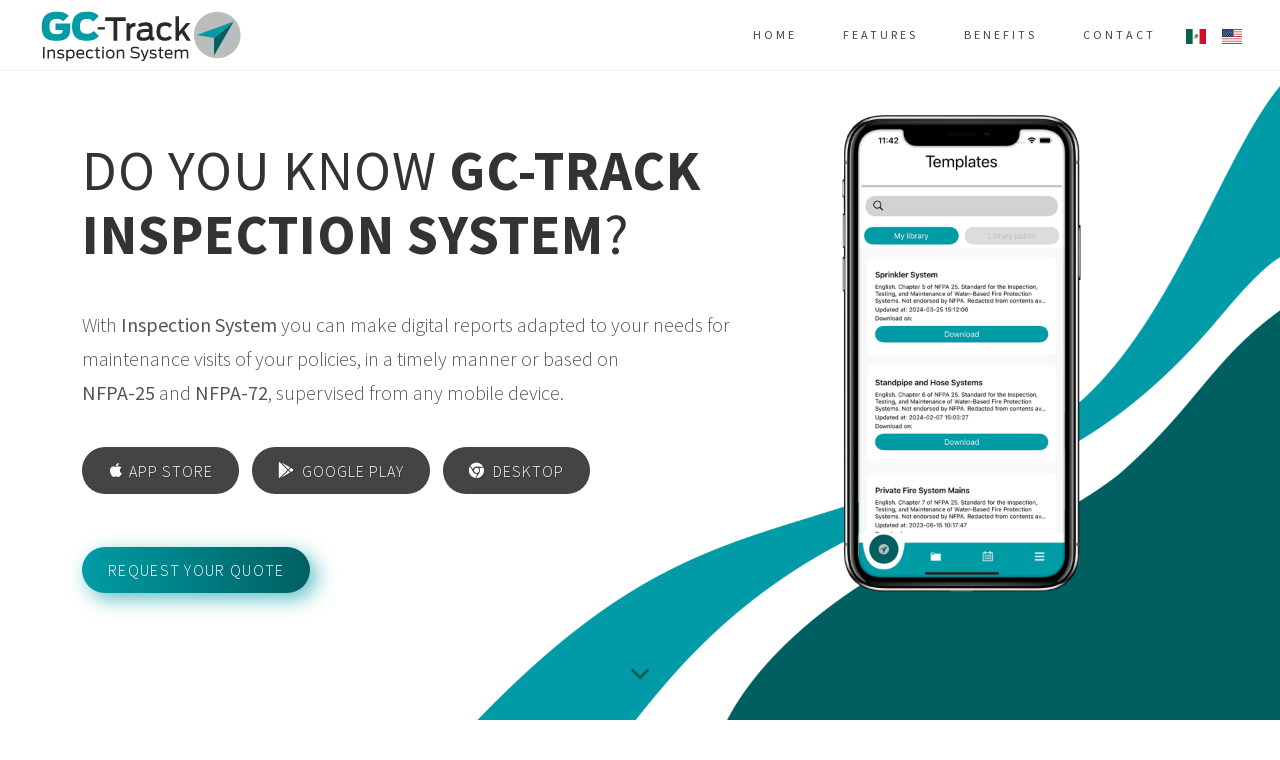

--- FILE ---
content_type: text/html
request_url: https://inspection-fire.com/en/index.html
body_size: 5881
content:
<!DOCTYPE html>
<html dir="ltr" lang="en-US">

<head>

	<meta http-equiv="content-type" content="text/html; charset=utf-8" />
	<meta name="author" content="SemiColonWeb" />
	<link rel="shortcut icon" href="../images/GC-Track_clear_icon_inspection.svg" />

	<!-- Stylesheets
	============================================= -->
	<link href="https://fonts.googleapis.com/css?family=Source+Sans+Pro:300,400,600,700|Roboto:300,400,500,700"
		rel="stylesheet" type="text/css" />
		
	<link rel="stylesheet" href="../css/bootstrap.css" type="text/css" />
	<link rel="stylesheet" href="../css/style.css" type="text/css" />

	<!-- One Page Module Specific Stylesheet -->
	<link rel="stylesheet" href="../css/onepage/onepage.css" type="text/css" />
	<!-- / -->

	<link rel="stylesheet" href="../css/dark.css" type="text/css" />
	<link rel="stylesheet" href="../css/font-icons.css" type="text/css" />
	<link rel="stylesheet" href="../css/onepage/et-line.css" type="text/css" />
	<link rel="stylesheet" href="../css/animate.css" type="text/css" />
	<link rel="stylesheet" href="../css/magnific-popup.css" type="text/css" />

	<link rel="stylesheet" href="../css/onepage/fonts.css" type="text/css" />

	<link rel="stylesheet" href="../css/custom.css" type="text/css" />
	<link rel="stylesheet" href="../css/responsive.css" type="text/css" />
	<meta name="viewport" content="width=device-width, initial-scale=1" />
	<link href="https://cdn.jsdelivr.net/npm/select2@4.1.0-rc.0/dist/css/select2.min.css" rel="stylesheet" />

	<!-- Document Title
	============================================= -->
	<title>GC-Track Inspection System</title>

	<script src="https://www.google.com/recaptcha/api.js?render=6Lfr3KEkAAAAAK3BqlufoSLR8q1i07U5R9bBEyGy"></script>
	<script>
		var recaptchaResponse;
		grecaptcha.ready(function () {
			grecaptcha.execute('6Lfr3KEkAAAAAK3BqlufoSLR8q1i07U5R9bBEyGy', { action: 'homepage' }).then(function (token) {
				recaptchaResponse = document.getElementById('recaptchaResponse');
				recaptchaResponse.value = token;
			});
		});
	</script>

</head>

<body class="stretched side-push-panel">

	<div class="body-overlay"></div>



	<!-- Document Wrapper
	============================================= -->
	<div id="wrapper" class="clearfix">

		<!-- Header
		============================================= -->
		<header id="header" class="full-header transparent-header border-full-header header-size-custom"
			data-sticky-shrink="false" data-sticky-offset="full" data-sticky-offset-negative="300">
			<div id="header-wrap">
				<div class="container">
					<div class="header-row">

						<!-- Logo
						============================================= -->
						<div id="logo">
							<a href="index.html" class="standard-logo" data-dark-logo=""><img
									src="../images/logos/GC-Track_clear_light_inspection.svg" alt=""></a>
							<a href="index.html" class="retina-logo" data-dark-logo=""><img src="../images/logos/logo_fi_negro.png" alt=""></a>
						</div><!-- #logo end -->

						<div class="header-misc ms-0">

							<div class=" header-misc-icon d-flex">
								<a href="../es/"><img src="../images/flags/mx.svg" /></a>
								<a href="#" class="ms-3"><img src="../images/flags/us.svg" /></a>
							</div>

						</div>

						<div id="primary-menu-trigger">
							<svg class="svg-trigger" viewBox="0 0 100 100">
								<path
									d="m 30,33 h 40 c 3.722839,0 7.5,3.126468 7.5,8.578427 0,5.451959 -2.727029,8.421573 -7.5,8.421573 h -20">
								</path>
								<path d="m 30,50 h 40"></path>
								<path
									d="m 70,67 h -40 c 0,0 -7.5,-0.802118 -7.5,-8.365747 0,-7.563629 7.5,-8.634253 7.5,-8.634253 h 20">
								</path>
							</svg>
						</div>

						<!-- Primary Navigation
						============================================= -->
						<nav class="primary-menu">

							<ul class="one-page-menu menu-container" data-easing="easeInOutExpo" data-speed="500"
								data-offset="65">
								<li class="menu-item">
									<a href="#" class="menu-link" data-href="#wrapper">
										<div>Home</div>
									</a>
								</li>

								<li class="menu-item">
									<a href="#" class="menu-link" data-href="#section-features">
										<div>Features</div>
									</a>
								</li>
								<li class="menu-item">
									<a href="#" class="menu-link" data-href="#section-benefits">
										<div>Benefits</div>
									</a>
								</li>

								<li class="menu-item">
									<a href="#" class="menu-link" data-href="#section-contact">
										<div>Contact</div>
									</a>
								</li>
							</ul>

						</nav><!-- #primary-menu end -->

					</div>
				</div>
			</div>
			<div class="header-wrap-clone"></div>
		</header><!-- #header end -->

		<!-- Slider
		============================================= -->
		<section id="slider" class="slider-element slider-parallax min-vh-100 include-header">
			<div id="front-img" class="slider-inner" style="background-image: url('../images/front-page/en/front-pages-eng.png'); background-color: #FFF;">
				<div class="vertical-middle slider-element-fade">
					<div id="container-emphasis-title" class="container text-start py-5">
						<div id="emphasis-title-desktop" class="emphasis-title bottommargin-sm">
							<h1 class="text-uppercase" style="font-size: 56px; letter-spacing: 1px;">DO YOU KNOW
								<b>GC-Track</b>
							</h1>
							<h1 class="text-uppercase mt-n5" style="font-size: 56px; letter-spacing: 1px;"> <b>
									Inspection System</b>?</h1>
							<p class="lead topmargin-sm mb-0" style="max-width:700px; line-height: 1.7;">With <b>
									Inspection System</b> you can make digital reports adapted to your needs for maintenance visits of your policies, in a timely manner or based on <br><b>NFPA-25</b> and <b>NFPA-72</b>, 
									supervised from any mobile device.</p>
						</div>
						<div id="emphasis-title-mobile" class="emphasis-title bottommargin-sm mt-n18">
							<h1 class="text-uppercase" style="font-size: 56px; letter-spacing: 1px;">DO YOU KNOW<br>
								<b>GC-Track
									Inspection System</b>?
							</h1>
							
							<p class="p-mobile lead topmargin-sm mb-0" style="max-width:700px; line-height: 1.7;">With <b>
									Inspection System</b> you can make digital reports adapted to your needs for maintenance visits of your policies, in a timely manner or based on<b>NFPA-25</b> and <b>NFPA-72</b>, 
									supervised from any mobile device.</p>
						</div>
						<a target="_blank" href="https://apps.apple.com/us/app/gc-track-fire-inspection/id1488983283" 
						class="button button-dark button-circle button-large fw-light ms-0"><i class="icon-apple"></i>App Store</a>
						<a target="_blank" href="https://play.google.com/store/apps/details?id=com.gctrack.fireinspectionsystem" 
						class="button button-dark button-circle button-large fw-light"><i class="icon-google-play me-2"></i>Google Play</a>
						<a target="_blank" href="https://fireinspection.gc-track.com/login.html" 
						class="button button-dark button-circle button-large fw-light"><i class="icon-chrome me-2"></i>Desktop</a>
						<div class="mt-5">
							<a id="quotation_button" href="#" class="button button-a button-light button-circle button-large fw-light"
								data-scrollto="#section-contact" data-easing="easeInOutExpo" data-speed="700"
								data-offset="70">Request your quote</a>

						</div>
						
					</div>
				</div>

				<a href="#" data-scrollto="#section-features" data-easing="easeInOutExpo" data-speed="500"
					data-offset="70" class="one-page-arrow"><i
						class="icon-angle-down infinite animated fadeInDown"></i></a>

			</div>
		</section><!-- #slider end -->

		<!-- Content
		============================================= -->
		<section id="content">
			<div class="content-wrap py-0">
				<div id="section-features" class="page-section">

					<div class="container">

						<div class="heading-block center">
							<h1>Features</h1>
							<!-- <span>We provide a wide array of Usable &amp; Flexible Features</span> -->
						</div>

						<div class="row col-mb-50">

							<div class="col-lg-4 text-center text-lg-start d-flex align-items-center justify-content-center">
								<img id="features-img" src="../images/features/en/sfeatures_eng.png" alt="">
							</div>

							<div class="col-lg-4 col-md-6 topmargin">
								<div class="w-100 mb-5">

									<div class="feature-box fbox-plain fbox-sm fbox-dark">
										<div class="fbox-icon fboxcustom">
											<img src="../images/features/reportescustom.svg" />

										</div>
										<div class="fbox-content">
											<h3>Custom reports</h3>
											<p>Create templates based on your requirements and share them with your team.
											</p>
										</div>
									</div>

								</div>

								<div class="w-100 mb-5">

									<div class="feature-box fbox-plain fbox-sm fbox-dark">
										<div class="fbox-icon fboxcustom">
											<img src="../images/features/bitacorareportes.svg" />

										</div>
										<div class="fbox-content">
											<h3>Reports log</h3>
											<p>Automatic history of the activities carried out in all the buildings of your clients.</p>
										</div>
									</div>

								</div>

								<div class="w-100">

									<div class="feature-box fbox-plain fbox-sm fbox-dark">
										<div class="fbox-icon fboxcustom">
											<img src="../images/features/reportesnfpa.svg" />
										</div>
										<div class="fbox-content">
											<h3>NFPA-based reporting</h3>
											<p>Inspect, test and maintain the fire system with preloaded forms.</p>
										</div>
									</div>

								</div>

							</div>

							<div id="features-second-col" class="col-lg-4 col-md-6 topmargin">

								<div class="w-100 mb-5">

									<div class="feature-box fbox-plain fbox-sm fbox-dark">
										<div class="fbox-icon fboxcustom">
											<img src="../images/features/modooffline.svg" />

										</div>
										<div class="fbox-content">
											<h3>Users Management</h3>
											<p>Give your clients an access where they receive notification when a report is generated.</p>
										</div>
									</div>

								</div>
								<div class="w-100 mb-5">

									<div class="feature-box fbox-plain fbox-sm fbox-dark">
										<div class="fbox-icon fboxcustom">
											<img src="../images/features/evidenciasynotas.svg" />
										</div>
										<div class="fbox-content">
											<h3>Evidence and report notes</h3>
											<p>Attach photos with geolocation tagging and share them in PDF format.</p>
										</div>
									</div>
								</div>
								<div class="w-100 mb-5">

									<div class="feature-box fbox-plain fbox-sm fbox-dark">
										<div class="fbox-icon fboxcustom">
											
											<img src="../images/features/userscalendar.svg" />

										</div>
										<div class="fbox-content">
											<h3>Web administrator</h3>
											<p>Manage, supervise and schedule the maintenance of the inspectors of all your maintenance policies.</p>
										</div>
									</div>
								</div>
							</div>
						</div>
					</div>
				</div>
				<div id="section-benefits" class="section">
					<div class="container container-benefits mb-5">

						<div class="heading-block center">
							<h1>Benefits</h1>
							<!-- <span>Choose from a wide array of Options for your best matched Customizations</span> -->
						</div>

						<div class="row col-mb-50">
							<div class="col-12">
								<img id="benefits-img" style="width:80%" class="aligncenter"
									src="../images/benefits/en/benefits_eng.png" alt="">
							</div>

							<div class="col-lg-4 col-md-6 col-lg-benefits pb-4">
								<div class="feature-box fbox-center fbox-bg fbox-border fbox-benefits">
									<!-- <div class="fbox-icon">
									<a href="#"><i>1</i></a>
									</div> -->
									<div class="fbox-content d-flex align-items-center">
									<h3>Keep your team's workflow flowing<span class="subtitle">
										Check the finished reports and assign reports for each inspector.</span></h3>
									</div>
									</div>				
							</div>

							<div class="col-lg-4 col-md-6 col-lg-benefits pb-4">
								<div class="feature-box fbox-center fbox-bg fbox-border fbox-benefits">
									<!-- <div class="fbox-icon">
									<a href="#"><i>2</i></a>
									</div> -->
									<div class="fbox-content d-flex align-items-center">
									<h3>Certainty and security with each report<span class="subtitle">
										Each picture has the time and geoposition, you'll know that each report was made in time and place.
									</span></h3>
									</div>
									</div>				
							</div>

							<div class="col-lg-4 col-md-6 col-lg-benefits pb-4">
								<div class="feature-box fbox-center fbox-bg fbox-border fbox-benefits">
									<!-- <div class="fbox-icon">
									<a href="#"><i>3</i></a>
									</div> -->
									<div class="fbox-content d-flex align-items-center">
									<h3>Save your reports online<span class="subtitle">
										Forget about sharing files, have the information always available and share links.</span></h3>
									</div>
									</div>				
							</div>

							<div class="col-lg-4 col-md-6 col-lg-benefits pb-4">
								<div class="feature-box fbox-center fbox-bg fbox-border fbox-benefits">
									<!-- <div class="fbox-icon">
									<a href="#"><i>4</i></a>
									</div> -->
									<div class="fbox-content d-flex align-items-center">
									<h3>Register all buildings<span class="subtitle">
										Register as many supervised buildings as you need, without limits.</span></h3>
									</div>
									</div>				
							</div>


							<div class="col-lg-4 col-md-6 col-lg-benefits pb-4">
								<div class="feature-box fbox-center fbox-bg fbox-border fbox-benefits">
									<!-- <div class="fbox-icon">
									<a href="#"><i>5</i></a>
									</div> -->
									<div class="fbox-content d-flex align-items-center">
									<h3>Work offline<span class="subtitle">
										Make your reports anywhere without the need for an active internet connection.
									</span></h3>
									</div>
									</div>				
							</div>


							<div class="col-lg-4 col-md-6 col-lg-benefits pb-4">
								<div class="feature-box fbox-center fbox-bg fbox-border fbox-benefits">
									<!-- <div class="fbox-icon">
									<a href="#"><i>6</i></a>
									</div> -->
									<div class="fbox-content d-flex align-items-center">
									<h3>Portable document format<span class="subtitle">
										By using PDF files you can view and share your reports without difficulties. 
									</span></h3>
									</div>
									</div>				
							</div>


						</div>

					</div>
				</div>
				<div id="section-contact" class="page-section pt-0">

					<div class="container clearfix">

						<div class="heading-block center">
							<h1>Contact</h1>
						</div>
						<div class="row">
							<div class="col-lg-9 col-8-c col-md-12 col-contact">
								<div class="mx-auto topmargin" style="max-width: 850px;">

									<div class="form-widget">
		
										<div class="form-result"></div>
		
										<form class="row mb-0" id="contactform" name="template-contactform">
		
											<div class="form-process">
												<div class="css3-spinner">
													<div class="css3-spinner-scale-ripple">
														<div></div>
														<div></div>
														<div></div>
													</div>
												</div>
											</div>
		
											<div class="col-md-6 mb-4">
												<label class="label-contact" for="name">Name <small>*</small></label>
		
												<input type="text" id="name" name="template-contactform-name" value=""
													class="sm-form-control border-form-control required" />
											</div>
											<div class="col-md-6 mb-4">
												<label  class="label-contact " for="email">Email
													<small>*</small></label>
		
												<input type="email" id="email" name="template-contactform-email" value=""
													class="required email sm-form-control border-form-control" />
													<label id="valid-email-label" class="valid-email" style="display: none;"><small>Invalid email format</small></label>
											</div>
		
											<div class="w-100"></div>
		
											<div class="col-md-4 mb-4">
												<label class="label-contact" for="phone">Phone </label>
		
												<input type="tel" id="phone" name="template-contactform-phone" value=""
													class="sm-form-control border-form-control" />
											</div>
											<div class="col-md-4 mb-4">
												<label class="label-contact" for="company">Company </label>
												<input type="text" id="company" name="" value=""
													class="sm-form-control border-form-control" />
											</div>
		
											<div class="col-md-4 mb-4">
												<label class="label-contact" for="country">Country <small>*</small></label>
												<select style="width: 100%; padding: 0; border-bottom: 1px solid #DDD;"
													class="sm-form-select border-form-control required"
													name="event-registration-interests" id="country" aria-placeholder="select">
													<option style="color:#ddd!important;" value="">-- Select an option --
													</option>
													<option style="" value="Mexico">
														Mexico </option>
													<option style="" value="United States of America">
														United States of America </option>
													<option style="" value="Canada">
														Canada </option>
													<option style="" value="Peru">
														Peru </option>
													<option style="" value="Colombia">
														Colombia </option>
													<option style="" value="Costa Rica">
														Costa Rica </option>
													<option style="" value="Bolivia">
														Bolivia </option>
													<option style="" value="Chile">
														Chile </option>
													<option style="" value="Argentina">
														Argentina </option>
													<option style="" value="Brazil">
														Brazil </option>
													<option style="" value="Venezuela">
														Venezuela </option>
													<option style="" value="Belice">
														Belice </option>
													<option style="" value="Ecuador">
														Ecuador </option>
													<option style="" value="El Salvador">
														El Salvador </option>
													<option style="" value="Guatemala">
														Guatemala </option>
													<option style="" value="Haiti">
														Haiti </option>
													<option style="" value="Honduras">
														Honduras </option>
													<option style="" value="Jamaica">
														Jamaica </option>
													<option style="" value="Nicaragua">
														Nicaragua </option>
													<option style="" value="Panama">
														Panama </option>
													<option style="" value="Trinidad">
														Trinidad </option>
													<option style="" value="Tobago">
														Tobago </option>
													<option style="" value="Uruguay">
														Uruguay </option>
													<option style="" value="Other">
														Other </option>
												</select>
											</div>
		
											<div class="w-100"></div>
											<div class="col-6">
												<label class="label-contact" for="country">Subject <small>*</small></label>
												<select style="width: 100%; padding: 0; border-bottom: 1px solid #DDD;"
													class="sm-form-select border-form-control required"
													name="event-registration-interests" id="subject"
													aria-placeholder="select">
													<option style="color:#ddd!important;" value="">-- Select an option --
													</option>
													<option value="México">
														Information</option>
													
													<option value="Otro">
														Request user</option>
												</select>

											</div>
											<div class="col-6">
												<label class="label-contact" for="message">Write your message </label>
		
												<textarea class="required sm-form-control border-form-control" id="message"
													name="template-contactform-message" rows="7" cols="30"></textarea>
													
		
											</div>
											<div class="col-12 d-flex justify-content-end">
												
													<label class="required-fields">*Required fields</label>
		
											</div>
											<small style="display: block; font-size: 13px; margin-top: 15px;">
												This site is protected by reCAPTCHA and the Google
												<a style="color:#555; text-decoration: underline!important;"
													href="https://policies.google.com/privacy" target="_blank">Privacy Policy</a> and
												<a style="color:#555; text-decoration: underline!important;"
													href="https://policies.google.com/terms" target="_blank">Terms of Service</a> apply.
											</small>
		
											<input type="hidden" name="recaptcha_response" id="recaptchaResponse">
		
											<div class="col-12 center mb-4">
												<button disabled class="button button-border button-circle fw-medium ms-0 topmargin-sm"
													type="submit" id="submit_button">Send</button>
												<br>
											</div>
		
											<div class="w-100"></div>
		
											<div class="col-12 d-none">
												<input type="text" id="template-contactform-botcheck"
													name="template-contactform-botcheck" value="" class="sm-form-control" />
											</div>
		
											<input type="hidden" name="prefix" value="template-contactform-">
		
										</form>
		
									</div>
		
								</div>
							</div>
							<div id="divider-fb" class="divider divider-border divider-center"><i class="icon-like"></i></div>

							<div class="col-lg-3 col-4-c col-md-12 col-contact d-flex justify-content-center">
								<div style="margin: 0 auto">
									<iframe
										src="https://www.facebook.com/plugins/page.php?href=https%3A%2F%2Fwww.facebook.com%2Fgctrack&tabs=timeline&width=300&height=450&small_header=true&adapt_container_width=true&hide_cover=true&show_facepile=true&appId"
										width="320" height="500" style="border:none;overflow:hidden" scrolling="no"
										frameborder="0" allowfullscreen="true"
										allow="autoplay; clipboard-write; encrypted-media; picture-in-picture; web-share"></iframe>

								</div>
							</div>
						</div>
						

					</div>

				</div>

			</div>
		</section><!-- #content end -->

		<!-- Footer
		============================================= -->
		<footer id="footer" class="dark">
			<!-- Copyrights
			============================================= -->
			<div id="copyrights">
				<div class="container">

					<div class="row justify-content-between col-mb-15 align-items-center">
						<div class="col-12 col-lg-auto text-white text-center text-lg-start order-last order-lg-first">
							<img style="height: 50px;" src="../images/logos/logo_fi_blanco.svg" alt="Image" class="mb-4"><br>
							Copyrights &copy; <span id="year_label"></span> All Rights Reserved by GC Mobil Technology <br>
							<a target="_blank" class="terms-privacy" href="terms-of-use.html">Terms of Use</a> &amp; 
							<a target="_blank" class="terms-privacy" href="privacy-policy.html">Privacy Policy</a>
						</div>

						<div class="col-12 col-lg-auto text-center text-white text-lg-center">
			
								<a style="cursor:pointer" class="text-white text-center mb-2"> Follow us</a>
								<br>
							<div class="d-flex justify-content-center mb-2">
								<a target="_blank" href="https://www.facebook.com/gctrack" class="social-icon si-rounded si-facebook">
									<i class="icon-facebook"></i>
									<i class="icon-facebook"></i>
								</a>
								<a target="_blank" href="https://www.instagram.com/gctrack/" class="social-icon si-rounded si-instagram">
									<i class="icon-instagram"></i>
									<i class="icon-instagram"></i>
								</a>
								<a target="_blank" href="https://mx.linkedin.com/company/gc-track" class="social-icon si-rounded si-linkedin">
									<i class="icon-linkedin"></i>
									<i class="icon-linkedin"></i>
								</a>
							</div>
							
								<a style="cursor:pointer" href="tel:+526868413086" class="text-white"> <i class="icon-phone"></i> +52 686 841 3086</a>
							
						</div>
					</div>

				</div>
			</div><!-- #copyrights end -->
		</footer><!-- #footer end -->

	</div><!-- #wrapper end -->

	<!-- Go To Top
	============================================= -->
	<div id="gotoTop" class="icon-angle-up"></div>

	<!-- JavaScripts
	============================================= -->
	<script src="../js/jquery.js"></script>
	<script src="../js/plugins.min.js"></script>

	<!-- Footer Scripts
	============================================= -->
	<script src="https://cdn.jsdelivr.net/npm/sweetalert2@11"></script>
	<script src="../js/functions.js"></script>
	<script src="../js/custom.js"></script>
	<script src="../js/contacto/contact.js"></script>

</body>

</html>

--- FILE ---
content_type: text/html; charset=utf-8
request_url: https://www.google.com/recaptcha/api2/anchor?ar=1&k=6Lfr3KEkAAAAAK3BqlufoSLR8q1i07U5R9bBEyGy&co=aHR0cHM6Ly9pbnNwZWN0aW9uLWZpcmUuY29tOjQ0Mw..&hl=en&v=N67nZn4AqZkNcbeMu4prBgzg&size=invisible&anchor-ms=20000&execute-ms=30000&cb=xgwc3zvkolbd
body_size: 48625
content:
<!DOCTYPE HTML><html dir="ltr" lang="en"><head><meta http-equiv="Content-Type" content="text/html; charset=UTF-8">
<meta http-equiv="X-UA-Compatible" content="IE=edge">
<title>reCAPTCHA</title>
<style type="text/css">
/* cyrillic-ext */
@font-face {
  font-family: 'Roboto';
  font-style: normal;
  font-weight: 400;
  font-stretch: 100%;
  src: url(//fonts.gstatic.com/s/roboto/v48/KFO7CnqEu92Fr1ME7kSn66aGLdTylUAMa3GUBHMdazTgWw.woff2) format('woff2');
  unicode-range: U+0460-052F, U+1C80-1C8A, U+20B4, U+2DE0-2DFF, U+A640-A69F, U+FE2E-FE2F;
}
/* cyrillic */
@font-face {
  font-family: 'Roboto';
  font-style: normal;
  font-weight: 400;
  font-stretch: 100%;
  src: url(//fonts.gstatic.com/s/roboto/v48/KFO7CnqEu92Fr1ME7kSn66aGLdTylUAMa3iUBHMdazTgWw.woff2) format('woff2');
  unicode-range: U+0301, U+0400-045F, U+0490-0491, U+04B0-04B1, U+2116;
}
/* greek-ext */
@font-face {
  font-family: 'Roboto';
  font-style: normal;
  font-weight: 400;
  font-stretch: 100%;
  src: url(//fonts.gstatic.com/s/roboto/v48/KFO7CnqEu92Fr1ME7kSn66aGLdTylUAMa3CUBHMdazTgWw.woff2) format('woff2');
  unicode-range: U+1F00-1FFF;
}
/* greek */
@font-face {
  font-family: 'Roboto';
  font-style: normal;
  font-weight: 400;
  font-stretch: 100%;
  src: url(//fonts.gstatic.com/s/roboto/v48/KFO7CnqEu92Fr1ME7kSn66aGLdTylUAMa3-UBHMdazTgWw.woff2) format('woff2');
  unicode-range: U+0370-0377, U+037A-037F, U+0384-038A, U+038C, U+038E-03A1, U+03A3-03FF;
}
/* math */
@font-face {
  font-family: 'Roboto';
  font-style: normal;
  font-weight: 400;
  font-stretch: 100%;
  src: url(//fonts.gstatic.com/s/roboto/v48/KFO7CnqEu92Fr1ME7kSn66aGLdTylUAMawCUBHMdazTgWw.woff2) format('woff2');
  unicode-range: U+0302-0303, U+0305, U+0307-0308, U+0310, U+0312, U+0315, U+031A, U+0326-0327, U+032C, U+032F-0330, U+0332-0333, U+0338, U+033A, U+0346, U+034D, U+0391-03A1, U+03A3-03A9, U+03B1-03C9, U+03D1, U+03D5-03D6, U+03F0-03F1, U+03F4-03F5, U+2016-2017, U+2034-2038, U+203C, U+2040, U+2043, U+2047, U+2050, U+2057, U+205F, U+2070-2071, U+2074-208E, U+2090-209C, U+20D0-20DC, U+20E1, U+20E5-20EF, U+2100-2112, U+2114-2115, U+2117-2121, U+2123-214F, U+2190, U+2192, U+2194-21AE, U+21B0-21E5, U+21F1-21F2, U+21F4-2211, U+2213-2214, U+2216-22FF, U+2308-230B, U+2310, U+2319, U+231C-2321, U+2336-237A, U+237C, U+2395, U+239B-23B7, U+23D0, U+23DC-23E1, U+2474-2475, U+25AF, U+25B3, U+25B7, U+25BD, U+25C1, U+25CA, U+25CC, U+25FB, U+266D-266F, U+27C0-27FF, U+2900-2AFF, U+2B0E-2B11, U+2B30-2B4C, U+2BFE, U+3030, U+FF5B, U+FF5D, U+1D400-1D7FF, U+1EE00-1EEFF;
}
/* symbols */
@font-face {
  font-family: 'Roboto';
  font-style: normal;
  font-weight: 400;
  font-stretch: 100%;
  src: url(//fonts.gstatic.com/s/roboto/v48/KFO7CnqEu92Fr1ME7kSn66aGLdTylUAMaxKUBHMdazTgWw.woff2) format('woff2');
  unicode-range: U+0001-000C, U+000E-001F, U+007F-009F, U+20DD-20E0, U+20E2-20E4, U+2150-218F, U+2190, U+2192, U+2194-2199, U+21AF, U+21E6-21F0, U+21F3, U+2218-2219, U+2299, U+22C4-22C6, U+2300-243F, U+2440-244A, U+2460-24FF, U+25A0-27BF, U+2800-28FF, U+2921-2922, U+2981, U+29BF, U+29EB, U+2B00-2BFF, U+4DC0-4DFF, U+FFF9-FFFB, U+10140-1018E, U+10190-1019C, U+101A0, U+101D0-101FD, U+102E0-102FB, U+10E60-10E7E, U+1D2C0-1D2D3, U+1D2E0-1D37F, U+1F000-1F0FF, U+1F100-1F1AD, U+1F1E6-1F1FF, U+1F30D-1F30F, U+1F315, U+1F31C, U+1F31E, U+1F320-1F32C, U+1F336, U+1F378, U+1F37D, U+1F382, U+1F393-1F39F, U+1F3A7-1F3A8, U+1F3AC-1F3AF, U+1F3C2, U+1F3C4-1F3C6, U+1F3CA-1F3CE, U+1F3D4-1F3E0, U+1F3ED, U+1F3F1-1F3F3, U+1F3F5-1F3F7, U+1F408, U+1F415, U+1F41F, U+1F426, U+1F43F, U+1F441-1F442, U+1F444, U+1F446-1F449, U+1F44C-1F44E, U+1F453, U+1F46A, U+1F47D, U+1F4A3, U+1F4B0, U+1F4B3, U+1F4B9, U+1F4BB, U+1F4BF, U+1F4C8-1F4CB, U+1F4D6, U+1F4DA, U+1F4DF, U+1F4E3-1F4E6, U+1F4EA-1F4ED, U+1F4F7, U+1F4F9-1F4FB, U+1F4FD-1F4FE, U+1F503, U+1F507-1F50B, U+1F50D, U+1F512-1F513, U+1F53E-1F54A, U+1F54F-1F5FA, U+1F610, U+1F650-1F67F, U+1F687, U+1F68D, U+1F691, U+1F694, U+1F698, U+1F6AD, U+1F6B2, U+1F6B9-1F6BA, U+1F6BC, U+1F6C6-1F6CF, U+1F6D3-1F6D7, U+1F6E0-1F6EA, U+1F6F0-1F6F3, U+1F6F7-1F6FC, U+1F700-1F7FF, U+1F800-1F80B, U+1F810-1F847, U+1F850-1F859, U+1F860-1F887, U+1F890-1F8AD, U+1F8B0-1F8BB, U+1F8C0-1F8C1, U+1F900-1F90B, U+1F93B, U+1F946, U+1F984, U+1F996, U+1F9E9, U+1FA00-1FA6F, U+1FA70-1FA7C, U+1FA80-1FA89, U+1FA8F-1FAC6, U+1FACE-1FADC, U+1FADF-1FAE9, U+1FAF0-1FAF8, U+1FB00-1FBFF;
}
/* vietnamese */
@font-face {
  font-family: 'Roboto';
  font-style: normal;
  font-weight: 400;
  font-stretch: 100%;
  src: url(//fonts.gstatic.com/s/roboto/v48/KFO7CnqEu92Fr1ME7kSn66aGLdTylUAMa3OUBHMdazTgWw.woff2) format('woff2');
  unicode-range: U+0102-0103, U+0110-0111, U+0128-0129, U+0168-0169, U+01A0-01A1, U+01AF-01B0, U+0300-0301, U+0303-0304, U+0308-0309, U+0323, U+0329, U+1EA0-1EF9, U+20AB;
}
/* latin-ext */
@font-face {
  font-family: 'Roboto';
  font-style: normal;
  font-weight: 400;
  font-stretch: 100%;
  src: url(//fonts.gstatic.com/s/roboto/v48/KFO7CnqEu92Fr1ME7kSn66aGLdTylUAMa3KUBHMdazTgWw.woff2) format('woff2');
  unicode-range: U+0100-02BA, U+02BD-02C5, U+02C7-02CC, U+02CE-02D7, U+02DD-02FF, U+0304, U+0308, U+0329, U+1D00-1DBF, U+1E00-1E9F, U+1EF2-1EFF, U+2020, U+20A0-20AB, U+20AD-20C0, U+2113, U+2C60-2C7F, U+A720-A7FF;
}
/* latin */
@font-face {
  font-family: 'Roboto';
  font-style: normal;
  font-weight: 400;
  font-stretch: 100%;
  src: url(//fonts.gstatic.com/s/roboto/v48/KFO7CnqEu92Fr1ME7kSn66aGLdTylUAMa3yUBHMdazQ.woff2) format('woff2');
  unicode-range: U+0000-00FF, U+0131, U+0152-0153, U+02BB-02BC, U+02C6, U+02DA, U+02DC, U+0304, U+0308, U+0329, U+2000-206F, U+20AC, U+2122, U+2191, U+2193, U+2212, U+2215, U+FEFF, U+FFFD;
}
/* cyrillic-ext */
@font-face {
  font-family: 'Roboto';
  font-style: normal;
  font-weight: 500;
  font-stretch: 100%;
  src: url(//fonts.gstatic.com/s/roboto/v48/KFO7CnqEu92Fr1ME7kSn66aGLdTylUAMa3GUBHMdazTgWw.woff2) format('woff2');
  unicode-range: U+0460-052F, U+1C80-1C8A, U+20B4, U+2DE0-2DFF, U+A640-A69F, U+FE2E-FE2F;
}
/* cyrillic */
@font-face {
  font-family: 'Roboto';
  font-style: normal;
  font-weight: 500;
  font-stretch: 100%;
  src: url(//fonts.gstatic.com/s/roboto/v48/KFO7CnqEu92Fr1ME7kSn66aGLdTylUAMa3iUBHMdazTgWw.woff2) format('woff2');
  unicode-range: U+0301, U+0400-045F, U+0490-0491, U+04B0-04B1, U+2116;
}
/* greek-ext */
@font-face {
  font-family: 'Roboto';
  font-style: normal;
  font-weight: 500;
  font-stretch: 100%;
  src: url(//fonts.gstatic.com/s/roboto/v48/KFO7CnqEu92Fr1ME7kSn66aGLdTylUAMa3CUBHMdazTgWw.woff2) format('woff2');
  unicode-range: U+1F00-1FFF;
}
/* greek */
@font-face {
  font-family: 'Roboto';
  font-style: normal;
  font-weight: 500;
  font-stretch: 100%;
  src: url(//fonts.gstatic.com/s/roboto/v48/KFO7CnqEu92Fr1ME7kSn66aGLdTylUAMa3-UBHMdazTgWw.woff2) format('woff2');
  unicode-range: U+0370-0377, U+037A-037F, U+0384-038A, U+038C, U+038E-03A1, U+03A3-03FF;
}
/* math */
@font-face {
  font-family: 'Roboto';
  font-style: normal;
  font-weight: 500;
  font-stretch: 100%;
  src: url(//fonts.gstatic.com/s/roboto/v48/KFO7CnqEu92Fr1ME7kSn66aGLdTylUAMawCUBHMdazTgWw.woff2) format('woff2');
  unicode-range: U+0302-0303, U+0305, U+0307-0308, U+0310, U+0312, U+0315, U+031A, U+0326-0327, U+032C, U+032F-0330, U+0332-0333, U+0338, U+033A, U+0346, U+034D, U+0391-03A1, U+03A3-03A9, U+03B1-03C9, U+03D1, U+03D5-03D6, U+03F0-03F1, U+03F4-03F5, U+2016-2017, U+2034-2038, U+203C, U+2040, U+2043, U+2047, U+2050, U+2057, U+205F, U+2070-2071, U+2074-208E, U+2090-209C, U+20D0-20DC, U+20E1, U+20E5-20EF, U+2100-2112, U+2114-2115, U+2117-2121, U+2123-214F, U+2190, U+2192, U+2194-21AE, U+21B0-21E5, U+21F1-21F2, U+21F4-2211, U+2213-2214, U+2216-22FF, U+2308-230B, U+2310, U+2319, U+231C-2321, U+2336-237A, U+237C, U+2395, U+239B-23B7, U+23D0, U+23DC-23E1, U+2474-2475, U+25AF, U+25B3, U+25B7, U+25BD, U+25C1, U+25CA, U+25CC, U+25FB, U+266D-266F, U+27C0-27FF, U+2900-2AFF, U+2B0E-2B11, U+2B30-2B4C, U+2BFE, U+3030, U+FF5B, U+FF5D, U+1D400-1D7FF, U+1EE00-1EEFF;
}
/* symbols */
@font-face {
  font-family: 'Roboto';
  font-style: normal;
  font-weight: 500;
  font-stretch: 100%;
  src: url(//fonts.gstatic.com/s/roboto/v48/KFO7CnqEu92Fr1ME7kSn66aGLdTylUAMaxKUBHMdazTgWw.woff2) format('woff2');
  unicode-range: U+0001-000C, U+000E-001F, U+007F-009F, U+20DD-20E0, U+20E2-20E4, U+2150-218F, U+2190, U+2192, U+2194-2199, U+21AF, U+21E6-21F0, U+21F3, U+2218-2219, U+2299, U+22C4-22C6, U+2300-243F, U+2440-244A, U+2460-24FF, U+25A0-27BF, U+2800-28FF, U+2921-2922, U+2981, U+29BF, U+29EB, U+2B00-2BFF, U+4DC0-4DFF, U+FFF9-FFFB, U+10140-1018E, U+10190-1019C, U+101A0, U+101D0-101FD, U+102E0-102FB, U+10E60-10E7E, U+1D2C0-1D2D3, U+1D2E0-1D37F, U+1F000-1F0FF, U+1F100-1F1AD, U+1F1E6-1F1FF, U+1F30D-1F30F, U+1F315, U+1F31C, U+1F31E, U+1F320-1F32C, U+1F336, U+1F378, U+1F37D, U+1F382, U+1F393-1F39F, U+1F3A7-1F3A8, U+1F3AC-1F3AF, U+1F3C2, U+1F3C4-1F3C6, U+1F3CA-1F3CE, U+1F3D4-1F3E0, U+1F3ED, U+1F3F1-1F3F3, U+1F3F5-1F3F7, U+1F408, U+1F415, U+1F41F, U+1F426, U+1F43F, U+1F441-1F442, U+1F444, U+1F446-1F449, U+1F44C-1F44E, U+1F453, U+1F46A, U+1F47D, U+1F4A3, U+1F4B0, U+1F4B3, U+1F4B9, U+1F4BB, U+1F4BF, U+1F4C8-1F4CB, U+1F4D6, U+1F4DA, U+1F4DF, U+1F4E3-1F4E6, U+1F4EA-1F4ED, U+1F4F7, U+1F4F9-1F4FB, U+1F4FD-1F4FE, U+1F503, U+1F507-1F50B, U+1F50D, U+1F512-1F513, U+1F53E-1F54A, U+1F54F-1F5FA, U+1F610, U+1F650-1F67F, U+1F687, U+1F68D, U+1F691, U+1F694, U+1F698, U+1F6AD, U+1F6B2, U+1F6B9-1F6BA, U+1F6BC, U+1F6C6-1F6CF, U+1F6D3-1F6D7, U+1F6E0-1F6EA, U+1F6F0-1F6F3, U+1F6F7-1F6FC, U+1F700-1F7FF, U+1F800-1F80B, U+1F810-1F847, U+1F850-1F859, U+1F860-1F887, U+1F890-1F8AD, U+1F8B0-1F8BB, U+1F8C0-1F8C1, U+1F900-1F90B, U+1F93B, U+1F946, U+1F984, U+1F996, U+1F9E9, U+1FA00-1FA6F, U+1FA70-1FA7C, U+1FA80-1FA89, U+1FA8F-1FAC6, U+1FACE-1FADC, U+1FADF-1FAE9, U+1FAF0-1FAF8, U+1FB00-1FBFF;
}
/* vietnamese */
@font-face {
  font-family: 'Roboto';
  font-style: normal;
  font-weight: 500;
  font-stretch: 100%;
  src: url(//fonts.gstatic.com/s/roboto/v48/KFO7CnqEu92Fr1ME7kSn66aGLdTylUAMa3OUBHMdazTgWw.woff2) format('woff2');
  unicode-range: U+0102-0103, U+0110-0111, U+0128-0129, U+0168-0169, U+01A0-01A1, U+01AF-01B0, U+0300-0301, U+0303-0304, U+0308-0309, U+0323, U+0329, U+1EA0-1EF9, U+20AB;
}
/* latin-ext */
@font-face {
  font-family: 'Roboto';
  font-style: normal;
  font-weight: 500;
  font-stretch: 100%;
  src: url(//fonts.gstatic.com/s/roboto/v48/KFO7CnqEu92Fr1ME7kSn66aGLdTylUAMa3KUBHMdazTgWw.woff2) format('woff2');
  unicode-range: U+0100-02BA, U+02BD-02C5, U+02C7-02CC, U+02CE-02D7, U+02DD-02FF, U+0304, U+0308, U+0329, U+1D00-1DBF, U+1E00-1E9F, U+1EF2-1EFF, U+2020, U+20A0-20AB, U+20AD-20C0, U+2113, U+2C60-2C7F, U+A720-A7FF;
}
/* latin */
@font-face {
  font-family: 'Roboto';
  font-style: normal;
  font-weight: 500;
  font-stretch: 100%;
  src: url(//fonts.gstatic.com/s/roboto/v48/KFO7CnqEu92Fr1ME7kSn66aGLdTylUAMa3yUBHMdazQ.woff2) format('woff2');
  unicode-range: U+0000-00FF, U+0131, U+0152-0153, U+02BB-02BC, U+02C6, U+02DA, U+02DC, U+0304, U+0308, U+0329, U+2000-206F, U+20AC, U+2122, U+2191, U+2193, U+2212, U+2215, U+FEFF, U+FFFD;
}
/* cyrillic-ext */
@font-face {
  font-family: 'Roboto';
  font-style: normal;
  font-weight: 900;
  font-stretch: 100%;
  src: url(//fonts.gstatic.com/s/roboto/v48/KFO7CnqEu92Fr1ME7kSn66aGLdTylUAMa3GUBHMdazTgWw.woff2) format('woff2');
  unicode-range: U+0460-052F, U+1C80-1C8A, U+20B4, U+2DE0-2DFF, U+A640-A69F, U+FE2E-FE2F;
}
/* cyrillic */
@font-face {
  font-family: 'Roboto';
  font-style: normal;
  font-weight: 900;
  font-stretch: 100%;
  src: url(//fonts.gstatic.com/s/roboto/v48/KFO7CnqEu92Fr1ME7kSn66aGLdTylUAMa3iUBHMdazTgWw.woff2) format('woff2');
  unicode-range: U+0301, U+0400-045F, U+0490-0491, U+04B0-04B1, U+2116;
}
/* greek-ext */
@font-face {
  font-family: 'Roboto';
  font-style: normal;
  font-weight: 900;
  font-stretch: 100%;
  src: url(//fonts.gstatic.com/s/roboto/v48/KFO7CnqEu92Fr1ME7kSn66aGLdTylUAMa3CUBHMdazTgWw.woff2) format('woff2');
  unicode-range: U+1F00-1FFF;
}
/* greek */
@font-face {
  font-family: 'Roboto';
  font-style: normal;
  font-weight: 900;
  font-stretch: 100%;
  src: url(//fonts.gstatic.com/s/roboto/v48/KFO7CnqEu92Fr1ME7kSn66aGLdTylUAMa3-UBHMdazTgWw.woff2) format('woff2');
  unicode-range: U+0370-0377, U+037A-037F, U+0384-038A, U+038C, U+038E-03A1, U+03A3-03FF;
}
/* math */
@font-face {
  font-family: 'Roboto';
  font-style: normal;
  font-weight: 900;
  font-stretch: 100%;
  src: url(//fonts.gstatic.com/s/roboto/v48/KFO7CnqEu92Fr1ME7kSn66aGLdTylUAMawCUBHMdazTgWw.woff2) format('woff2');
  unicode-range: U+0302-0303, U+0305, U+0307-0308, U+0310, U+0312, U+0315, U+031A, U+0326-0327, U+032C, U+032F-0330, U+0332-0333, U+0338, U+033A, U+0346, U+034D, U+0391-03A1, U+03A3-03A9, U+03B1-03C9, U+03D1, U+03D5-03D6, U+03F0-03F1, U+03F4-03F5, U+2016-2017, U+2034-2038, U+203C, U+2040, U+2043, U+2047, U+2050, U+2057, U+205F, U+2070-2071, U+2074-208E, U+2090-209C, U+20D0-20DC, U+20E1, U+20E5-20EF, U+2100-2112, U+2114-2115, U+2117-2121, U+2123-214F, U+2190, U+2192, U+2194-21AE, U+21B0-21E5, U+21F1-21F2, U+21F4-2211, U+2213-2214, U+2216-22FF, U+2308-230B, U+2310, U+2319, U+231C-2321, U+2336-237A, U+237C, U+2395, U+239B-23B7, U+23D0, U+23DC-23E1, U+2474-2475, U+25AF, U+25B3, U+25B7, U+25BD, U+25C1, U+25CA, U+25CC, U+25FB, U+266D-266F, U+27C0-27FF, U+2900-2AFF, U+2B0E-2B11, U+2B30-2B4C, U+2BFE, U+3030, U+FF5B, U+FF5D, U+1D400-1D7FF, U+1EE00-1EEFF;
}
/* symbols */
@font-face {
  font-family: 'Roboto';
  font-style: normal;
  font-weight: 900;
  font-stretch: 100%;
  src: url(//fonts.gstatic.com/s/roboto/v48/KFO7CnqEu92Fr1ME7kSn66aGLdTylUAMaxKUBHMdazTgWw.woff2) format('woff2');
  unicode-range: U+0001-000C, U+000E-001F, U+007F-009F, U+20DD-20E0, U+20E2-20E4, U+2150-218F, U+2190, U+2192, U+2194-2199, U+21AF, U+21E6-21F0, U+21F3, U+2218-2219, U+2299, U+22C4-22C6, U+2300-243F, U+2440-244A, U+2460-24FF, U+25A0-27BF, U+2800-28FF, U+2921-2922, U+2981, U+29BF, U+29EB, U+2B00-2BFF, U+4DC0-4DFF, U+FFF9-FFFB, U+10140-1018E, U+10190-1019C, U+101A0, U+101D0-101FD, U+102E0-102FB, U+10E60-10E7E, U+1D2C0-1D2D3, U+1D2E0-1D37F, U+1F000-1F0FF, U+1F100-1F1AD, U+1F1E6-1F1FF, U+1F30D-1F30F, U+1F315, U+1F31C, U+1F31E, U+1F320-1F32C, U+1F336, U+1F378, U+1F37D, U+1F382, U+1F393-1F39F, U+1F3A7-1F3A8, U+1F3AC-1F3AF, U+1F3C2, U+1F3C4-1F3C6, U+1F3CA-1F3CE, U+1F3D4-1F3E0, U+1F3ED, U+1F3F1-1F3F3, U+1F3F5-1F3F7, U+1F408, U+1F415, U+1F41F, U+1F426, U+1F43F, U+1F441-1F442, U+1F444, U+1F446-1F449, U+1F44C-1F44E, U+1F453, U+1F46A, U+1F47D, U+1F4A3, U+1F4B0, U+1F4B3, U+1F4B9, U+1F4BB, U+1F4BF, U+1F4C8-1F4CB, U+1F4D6, U+1F4DA, U+1F4DF, U+1F4E3-1F4E6, U+1F4EA-1F4ED, U+1F4F7, U+1F4F9-1F4FB, U+1F4FD-1F4FE, U+1F503, U+1F507-1F50B, U+1F50D, U+1F512-1F513, U+1F53E-1F54A, U+1F54F-1F5FA, U+1F610, U+1F650-1F67F, U+1F687, U+1F68D, U+1F691, U+1F694, U+1F698, U+1F6AD, U+1F6B2, U+1F6B9-1F6BA, U+1F6BC, U+1F6C6-1F6CF, U+1F6D3-1F6D7, U+1F6E0-1F6EA, U+1F6F0-1F6F3, U+1F6F7-1F6FC, U+1F700-1F7FF, U+1F800-1F80B, U+1F810-1F847, U+1F850-1F859, U+1F860-1F887, U+1F890-1F8AD, U+1F8B0-1F8BB, U+1F8C0-1F8C1, U+1F900-1F90B, U+1F93B, U+1F946, U+1F984, U+1F996, U+1F9E9, U+1FA00-1FA6F, U+1FA70-1FA7C, U+1FA80-1FA89, U+1FA8F-1FAC6, U+1FACE-1FADC, U+1FADF-1FAE9, U+1FAF0-1FAF8, U+1FB00-1FBFF;
}
/* vietnamese */
@font-face {
  font-family: 'Roboto';
  font-style: normal;
  font-weight: 900;
  font-stretch: 100%;
  src: url(//fonts.gstatic.com/s/roboto/v48/KFO7CnqEu92Fr1ME7kSn66aGLdTylUAMa3OUBHMdazTgWw.woff2) format('woff2');
  unicode-range: U+0102-0103, U+0110-0111, U+0128-0129, U+0168-0169, U+01A0-01A1, U+01AF-01B0, U+0300-0301, U+0303-0304, U+0308-0309, U+0323, U+0329, U+1EA0-1EF9, U+20AB;
}
/* latin-ext */
@font-face {
  font-family: 'Roboto';
  font-style: normal;
  font-weight: 900;
  font-stretch: 100%;
  src: url(//fonts.gstatic.com/s/roboto/v48/KFO7CnqEu92Fr1ME7kSn66aGLdTylUAMa3KUBHMdazTgWw.woff2) format('woff2');
  unicode-range: U+0100-02BA, U+02BD-02C5, U+02C7-02CC, U+02CE-02D7, U+02DD-02FF, U+0304, U+0308, U+0329, U+1D00-1DBF, U+1E00-1E9F, U+1EF2-1EFF, U+2020, U+20A0-20AB, U+20AD-20C0, U+2113, U+2C60-2C7F, U+A720-A7FF;
}
/* latin */
@font-face {
  font-family: 'Roboto';
  font-style: normal;
  font-weight: 900;
  font-stretch: 100%;
  src: url(//fonts.gstatic.com/s/roboto/v48/KFO7CnqEu92Fr1ME7kSn66aGLdTylUAMa3yUBHMdazQ.woff2) format('woff2');
  unicode-range: U+0000-00FF, U+0131, U+0152-0153, U+02BB-02BC, U+02C6, U+02DA, U+02DC, U+0304, U+0308, U+0329, U+2000-206F, U+20AC, U+2122, U+2191, U+2193, U+2212, U+2215, U+FEFF, U+FFFD;
}

</style>
<link rel="stylesheet" type="text/css" href="https://www.gstatic.com/recaptcha/releases/N67nZn4AqZkNcbeMu4prBgzg/styles__ltr.css">
<script nonce="_cJVWtyM0lvQDLS3R2Fvhg" type="text/javascript">window['__recaptcha_api'] = 'https://www.google.com/recaptcha/api2/';</script>
<script type="text/javascript" src="https://www.gstatic.com/recaptcha/releases/N67nZn4AqZkNcbeMu4prBgzg/recaptcha__en.js" nonce="_cJVWtyM0lvQDLS3R2Fvhg">
      
    </script></head>
<body><div id="rc-anchor-alert" class="rc-anchor-alert"></div>
<input type="hidden" id="recaptcha-token" value="[base64]">
<script type="text/javascript" nonce="_cJVWtyM0lvQDLS3R2Fvhg">
      recaptcha.anchor.Main.init("[\x22ainput\x22,[\x22bgdata\x22,\x22\x22,\[base64]/[base64]/[base64]/[base64]/[base64]/UltsKytdPUU6KEU8MjA0OD9SW2wrK109RT4+NnwxOTI6KChFJjY0NTEyKT09NTUyOTYmJk0rMTxjLmxlbmd0aCYmKGMuY2hhckNvZGVBdChNKzEpJjY0NTEyKT09NTYzMjA/[base64]/[base64]/[base64]/[base64]/[base64]/[base64]/[base64]\x22,\[base64]\\u003d\x22,\[base64]/CkMOrYsOWZDTChcK2wrYPw7Nyw6dbw4Jfw5QkwqZuw4QtJVxHw6kuL3UaVTHCsWoLw7HDicK3w5rCpsKARMOnCMOuw6Nqwqx9e2LCoyYbPnQfwobDnRsDw6zDqMKzw7w+URtFwp7Cv8KHUn/[base64]/b3DDtAHDlMOIJDVTw5vCjnFCwrsFYsKmPsOifgh0wolTYsKVL2oDwrkCwpPDncKlOsOcYwnChQrCiV/Dp3rDgcOCw5HDocOFwrFYCcOHLiV3eF8yJhnCnn/CrTHCmX/DhWAKJcKCAMKRwo7ClQPDrU/Ds8KDSjvDmMK1LcO9woTDmsKwccOnDcKmw70bIUkmw5nDinfCu8Krw6DCnxTCkmbDhSVsw7HCu8O6wo4JdMKxw4PCrTvDj8OHLgjDkMORwqQsagdBHcKhF1Nuw6FFfMOywq3CiMKAIcKOw7zDkMKZwovCnAxgwq9DwoYPw7/[base64]/QwzDq8OZRMOzw6IUVHJvBVfCqcK5w6TDtMK1wqrDlWp/JUV7biTCuMKlbcOGWsKaw47Dl8KJwokRXcOSR8Kzw6bDocKSwq3CsSo3D8OWKikxFsKKw58kSMKmUMKvw7HCl8KtTWZSa0fDiMOXV8KgDGE5XVPDm8OzE3xcJX0+wrtAw6YqI8O0wqBow6vDtRdkSDzCksK7w4R/wo0yEj8sw6fDlMK/PcKRbR/CmcO1w5jCncKcw6bDosKDwofCuxnDgMKjwq0VwpTCv8KVMVLCgwl2csKEwrrDvcOlwrRSw7NjCsO5w4JpMMOQf8OPwoDDjjs/wq7Ds8OQbsKcwphlI3Y8wq9Aw5rCh8OOwqPCnjjCkcO1NETDu8Oaw5DDhHIjw75lwq1Af8K9w6YmwqLCiT8xZAljwovDvkHCpkUwwqoYwpDDmcKrFcKJwoYlw4NFQMOFw4thwpsYw6PCk3PDgMKuw6oIIBBZw7JfAS/DpkjDsXhHAwJ/wqFlJ0wAwqU1AsOpccKBwoPCsG3Dr8K4wrjDgMKywpZldwnCllU0wrI6H8KFwqDCgiggWDnCg8OlYcOMdFcfwpvCngzCu2sRw7xgwqXCvMKEFDtyenVpMsKEVsO5R8OCw5jCv8Oww4kDwo8BDkLChMOJeQoUw6DCtcK7XBx2XsKYFC/[base64]/[base64]/DtDgwADTDvA7DgMOSw5AbHSpjLMONw4fCm0VNwqnDmsOTw7MywoVWw7cJwo4EPMKswo/CtMO0wrAvCFVFacK+TmXCg8KmBMKTw5MQw4JQw6V+eQkUwqjCtsKQwqHDoFUuw5xjwpp/w4QDwqrCqGbCjFDDtsOZVCrDn8OrUELDrsO0PUHCtMOHYmZcQ15cwprDrhUTwqomwrNpw4Egw4NKdHTCkWcLIMKdw4TCtsKLTsOtShzDlgY0w7UCw47Cr8O6S0lZwpbDpsKUPyjDvcKxw6jCtkLDoMKnwrwwF8K6w4pvfQ/DqMK9w4XDlzPCsw3DlMKMLkLChMO4e3PDocKZw60YwrfCuAdgwrvCn0DDthbDs8Oww6zClF86w7bCuMODwrHDlmLCnMKdw6LDhsKJLcKcIFEeG8OATk97MxgDw6tkw5jDkCLDgCDCh8OeSB3Dvz/CrsOYJsKgworCpMOZwr4Lw6XDhF3CsTI9aDosw5nDsQDDk8OCw5fCtcKQfMObw5ErEjhiwpp1HGR8LDtOE8OWCQ/Dp8K5NRIYwqgswojDi8KLdMOhXCDCrGhWwrINcS3CqGJGe8OfwqnDknHCrHJTYcOdeCZwwqXDjU9Gw7sKScK+wojDmsOsOMO3wpzCg07Dk25GwqNJwqHDjMO7wp9PMMKhwo/Do8Knw48KJsKPBcO5EgTCpjTCrsKCw5tiSsOMNcOtw6s0I8KNw5DChAUtw6HDkyfDhgsAEipUwpEtWcK8w7vDpHXDlMKkwoPDmQYfWMOSQ8KiSUnDuDzDsAETHjjDj3YkFcOhOx/CusOvwqhXLnrCpUjDonHCksOSNMKmNMKYw5/DqMOZwroLFERwwrfCgcOLNcOLAxgiw5Qaw6/DkQwrw6jChsK3worCpcOrw7M+D0VNHcOKBMK5w5bDvMKjMzrDuMKJw44PfcK7wq94w5tmwo/[base64]/acOnTXAtwqTDsh3Ck8KRwp59J2YAdRIZw67Cj8Olw6jCnsOmejrDv3NBVMKPw4AhWsObwr/Chwpzw6PCksKADSZ4wqoeZcOsA8KzwqN8NWLDtExCTsKwJDPCi8OrJMKcR33DvH7DtMOyXy0Sw6h3w6/ClG3CpBHClhTCtcOtwpHDrMKwBsOZwqNMKcKuw4Q/wpw1fsORLXLCpjpxw53CvMKww4PCrDnCqW3DjUplGMK1YMKCTSXDt8Ovw7dJw4kgYhDCnhbCvMKywpTCmMKEwr3Cv8KGwrDCgH/DlT8EDjLCvjVaw63Do8OfNU0oPydzw7/[base64]/[base64]/CncK8wqXCv8KEw5grw7c7wqLDp8Ovw4LCssOPwpJ1w53DhEzDnE1Qw7XCqcKlw4jCg8OZwrnDtMKLLnzClMK8WUwPKMKvNsKTAA/[base64]/[base64]/wrQnwp7CmCjDkzfDsXAtwo/CkE3DgW54wrkgwrHCuC/DmsKWw74ZMRUCD8KBwozChsOUw4PClcOBwqHDpHAHc8Okw71lwpfDrsK1cHtXwovDsmMESMKdw7rCnMOmKsO4wq89C8O2DcKtSTNcw4xZW8OZw7LDiiLCgsOgQxINQyA5w7nChUFxwo/CrAdKQsOnwqtyE8KWwpnDlHLDvcOnwofDjEFpECDCtcKEGV/ClmZ4JyXCnsOzwoPDh8OIw7PCpTDDgsKsJgXDocK8wpQRwrXDv2Now7ULHsK5dcKYwrPDoMKpe35kwrHDty4LVhZ+YMOYw6pibsOXwofCm1DDjT9hdcOSNj/[base64]/XQjCkys5wqLCk0wnwotaw5DDgcKRw6wtH8Oewp7Dn0fDt2HDmcKvEUV/SsO1w5bCqMKTG04Uw6nDksK5w4Z+C8OBwrTDtRJQw5rDoSUMwovDvDIgwpNXHsK7wrcEw4BMUMOHR2HCvg1hQsKAw5TCh8OfwqvCtsKww6E9RAvDhsKMw6rCuxYXYcOIwrQ9RsOXw5UWV8O3woHChzpEw68ywpHCmyMaLMOIw6/DhcOAAcKvw4TDmsKqeMOewpDCuQ8OfHdbDTHCh8OVw7lHHsORJyZ5w53Dm0/Duy7DmV46asKcw7crXcKwwpcOw63DssODFmzDucKBWE/CvUnCt8O9EMOmw6rCoVw/wqTCqsOfw7jDmsK+w6/[base64]/CpCrCsBMzHcO9DMKBVmrDrD/DsignZcK2wqnCncK9w7g6N8OsCcOQw6LCrcK/KEjDh8O+wrotwrB/w57CssK0XE3CkMKDOMO4w5TCgcK+wqcJwp4NDzfDucKSIgvCtRvDtBUzaEcvX8KKw5DCtBBoN1bDg8KLDsONOMO2Fjk7VEQqFQDCgHLDkMK3w5LCmsK0woxkw7XChgTCpxnCnCbCrcOLw6TCmcO9wr1vwpAgI2YLb1RJw53Dhk/DmC/CjibDosKePDtRAlVwwqcGwqtOYcKFw5h5Q3HCtMKgwo3CgsKka8KfQ8KFw6vCmcKYw4vDlD3CtcOuw4rDmMKeOnEqwrrDt8Oqwq3DsitgwrPDv8K1w5/CggUrw6M6DMK0TXjCiMKmw50ub8K1I0bDjlpWA0RTSMKLw6JCARHDo3jCm2JMElN4ZQXDn8KqwqjCuHTChAkgbw1dwok9Ll4YwoHCssOWwq9pw5xfw47Dh8KxwrQmw4YXwoHDthDCuBDCjcKDwrTDqB/DjXzDuMO6w4APwqMewrdhGsOywqPDrylSe8Kvw7cebMO4DsOrccO6eQRrdcKHFMOYLXF/TlFrw613w4jDpllkc8KbDx8BwrxeZWrDviPDu8OUw7wtwqLCucOywoLDvSDCvEc6w4Fzb8Oqw7Fyw7jDnMKcLsKIw7jCtQoFw6tKDMKnw4cbS3w5w4fDosKLIsOCw4kbQQLCnsOedMK4wonCqcK4wqk7I8KUwp3DusKAKMKiegjCucOqwrXCq2HDmwjDrMO9w7/[base64]/CuXHDnMKOwqE+wrfCk8O3QMKGw7ABw7zDtHHDhyLDtAh5H1JYAcKjanx5w7fCqXRJb8OTw6EjHF3DnVQSw6o0w4w0cQrDr2Jww4TDtMOFwq8sF8Klw7kmSjDDjiwNA11DwqDCrcOna301w6LDh8K8wp3DusOrBcKSw5XDusOEw4lmw6/Cm8Osw6IFwo7CqcKzwqfDkAQbw5nCsRTDpsK/[base64]/Dt8OSSWccQSHDgMKvOCfCpS3Dn8KfRsKedXk/w4RyZcKEwrfCmSF9PcOaaMKsFmjCt8O6w5Bdw7/DgWXDjsKXwq8FWj0bwonDhsKRwrtXw7lCFMOuGhdBwoXDg8KQAwXDknXCowx7CcOMw75wS8OheFYqw47DmERGF8KzecOqw6TChcOyLMOtwrfDrmzDv8OfV2tbUDERCXXCggDCtMKPHsKmXsOvFGbDtGQ7bQgeLsO8w7Y6w5jCsBcTJF5iCcO/wqFDTUVtUDBAw41MwpQLHWF/LsKZw4d1wo0PQT9AWlNDCh/DrsKIbidQwoLCtsKWB8KMLmPDhUPCjwkBRy7DjcKufMK/e8Owwq3CikDDoFJSw7TDsjbChcOkw7AxdcOhwqx8wp08wpfDlsOJw5HDg8KPFcOnEDEvGsOUOmUEYMOmw7XDlDLCncO0wr7ClMOiUgTCrx0MXMK7KDzCmsOiHcOEQGbCicO3VcOHD8KPwr3DrA1dw580w4fDosO5wpEveC/DtMOKw5gGPS1ww5ZLEsK0PQ7DqcOoTV1nw77Ch0gOGsOGZ3XDucKOw4vCmyPCsVXCiMOfw5PCv1YjSMKxEEbCoXbDuMKIwopvwp/DisOzwpopS1rDrCYQwqAjGMOXLm5tecKkwqdeZcOSw6LCocOwGQPCusKfwpnDpSvDscKaworDqcOywrBpwpFSZRt6w4bCmFZddsKUwr7Di8KXHsO2w7bDr8Krwo5tUHlNK8KPBsKzwrgbGsOoP8OsC8Ozw5fCqlzChS/DpMKTwqvCkMK9wqNje8OAwo/DiHk/Ai3CtQoRw5MMwqEZwq7Ct0jCmcOxw7nDnxcIw7nCv8ObfhHCicOuwo8HwqzChmhvwo5Jw48kwq8rwozDpcOYdsK1w74SwrsEAsK4PMKFTgnCmSXCncOabsO7eMKfw4kOw7hjCsK4w5wBwooPw4puJsODw6nDvMOgBGUlw6RNw7/[base64]/w4PCj8OtwrE2w4/CrsOjw6nDpmVKYQBORA5DJArDucOIwofCtcKpYHFSSgfDk8KTOEcOw7lLYj9kw6oRDjdoBMOaw4PDqB9uVMO4RcKGIMKgw7wGw7TCpwgnw47DhsOHPMKRRMK/esK+wpErXyLCs2rChcK3dsO+FybDnWQEJH57wrkIw4jCksK3w6lXH8OXwrpbw7rCgUxpw43DvhLDlcO4NSBfwoxWDk5Jw53CkU/Cl8KfPcKNfXAwJcOVw6DCmzrCqcOfesKQwqnCukvDs1c+KsOyInPCq8KOwqw4wpfDiGLDoGp8w5lZfiHDhMKbJcOuw5fDmTJaaQNDb8K7UMKPKiLCk8OAEsKLw5BkXsKHwp5IScKCwo4peELDo8K8w7/[base64]/wodbT8KbK8KNGATDl8KYwpsIwop/dG3Cg2zCpcKuO09mEyQYMF/CtMK5wo87w7rCscKIwo4IOCcwH2JLdcO3B8Kfw6F7e8OSwroVwqlXwrjDiAXDvQzCj8KgQT54w4bCtXR3w5/DgcKEw5ERw7ADSMKfwqIPJsKcw6AGw7rDiMOXAsK6wpPDnsOEYsK+FsO0RcO6anTCmgfChTJ1w7fDpW9iNyTCkMOpLMO3w6l+wrEcVsOXwqLDtsOlPQDCpC9kw7LDsy/DuVstwplsw7jCjg0zbQMYwoXDmVhqwqHDmsK8woE1wrwBwpDCoMKKbzYZKw7CgVtVQsKdAMOwdUjCvMKnRnJaw7rDmcKVw5nCgWPDh8KlaVAewq10wpzChGjCo8O4w7vCjsKEwr/[base64]/[base64]/[base64]/CuhtMYQ4hCm3Djg5DwqRBZEA+awI2w7UnwrXDpTE+PMOeRjPDowbDg3TDh8KCMsK/w4l5dRMFw743Z10nYsOkUUsJwovDsiBPwplBbcKhEgMvBcONw5TDhsKbwrLCncOxZMOXw40kfcKxwozDocO1wpHCgnQ1QgnCsEAMwp/Cn03DujYnwrQFHMOFwpvDu8Ouw4jCr8OSJ3DDpi0xw6jDncOFMcO3w5VPw7bDnW3DqSPDn3/Cll8VC8KDYD3DqxV/[base64]/w7nDpsKDw7PDvsOcw7YALiHDqMOZGS4Iwp3Dq8K5BzIdF8OtwrnCuznDs8OtYWw7wpfCvcKGGcOrCWzChsOFw4fDtMKhw6vDuU5gw79ecBBKwoFlfUgcMVbDp8OML0jCgEnCpUnDrsOjJETCnsOkEm/CnG3Cp0RFPsOvw7bCqmLDnXQmE27DhX/DqcKgwqI+IG4rMcKSVsKhw5LCi8OBAVHDnQrDvsOED8OywqjCicKXUmLDun7DoSUvwpHCq8ODR8ODOQg7X1rCucO9I8OYE8KxNVvCl8ONEMKPTRPDpwHDsMK8Q8KcwrcowpXDkcOPwrfDtDAWYn/Du2Ikw67Cv8KjbcOnwrfDrRbDpMKlwrTDkcKUAkXCjsKUeEc4w484B2HDosO/w6LDrcKJaV57wr0+w5bDhnpWw6gYT2nChwpcw4fDi3HDnCnDu8KxWQLDsMOdwr/Dk8Kfw68bdy8Qw7cKLMOrYcO0LULCpsKbwpXCscOCHMOwwrsBJcOuwpzCucKaw7FuB8KgBMKZXzHCvsOKwrMGwrRdwpnDr3PCl8Okw4vCgRLDmcKLworDucK3EMOUY3Mdw5rCrREKcMKjw5XDo8ODw7HCisKpT8Kow7nDtsKeC8OpwpzCv8K/w7nDj14LG2UAw6nCmj3CvVQvw5gFGhB3wpEfLMO/wog3woPDqsOYJMOiOU5DNF/CtcKNJwF2CcKywrouDcOow6/DrygTX8KsHcODw5jDh0XDksOnw7I8WsOdw4LCohdwwozCt8K1wqoXBmF4aMOcfyTCj1Qjwoknw7PDvynChATDucKlw4oPw67Dv2bCjMOXw7HCnCLDmcK7MMO6w4MtfXPCicKFQT40wpd2w5fCjsKAwrHDusOORcKXwrN5MRfDqsO/e8KkTsKwWMOPwrrChQnDmsKew7XCjWtiKmMdw7lCaybCisKDI1xHIldtw4RYw7bCkcOSChXCs8OxNErDm8OAw4HCpwTCs8KQSMK9bMKqwodQwpUNw7/DhznCsF/Cr8KTw59PT25PEcKgwq7Dp2zDuMKCAj3Dv1gswrrCuMOdwoQ0w6XCq8ORwofDoxbDsFZjTEfCqTQkE8KresOTw5s8F8KRVMOPA1wpw5HDv8OwRj/CjsKVwrNlaSzDosOUw4Akwo01I8O9O8K+KFzCl39qHMKBw4vDtk5easOtRsOewrA0R8KzwrUGAGsiwrQ3PEfCtMOdw4JaZRPDk3NlDC/[base64]/[base64]/Dl8KgCk/[base64]/DqsKhUVVvwozDj3PCsMO2w7x5wrcANMKVM8KqB8ORZz0AwoR9V8KpwovCiCrCsgtowpPCgsKOG8OSw6MAa8KwdjwnwqNzw4VlQMK/OsOvW8O4bzNPwovCmcO8OmMSf0oOHmBHUmjDkE4mJ8O1acOfwoTDmMKbZBtNXMOaGD8AZsKUw7nDiiRKwpJfcRfCuBUudmTDpcOLw4fDv8KHJgvCmXJ5PALDm13DgMKdYFPCi1IwwqzCuMK/[base64]/DvMOoBcKlwq5Ww6YMeU4SwoZ3Ol/CvynCngnDk1bDqjrCgFFkw4vDvB/[base64]/[base64]/Cs03Dn8Kew63DvwLDhcOBdsKRw4jCisOMO0pCwqHCpcONXnrCnyFmwrPCpBU8wpVQI2/DvkV/wqgxSzfDtj3Cu3TCg0YwJXEcRcOvw715X8KDNTTCusONwr3Ds8Kvc8OtZ8KCwrHDsw/Dq8O5QVkpw6DDtxHDuMKUI8ORB8ODw7fDqsKEDsKpw6bCnMO4TsOKw6bCkcK1wovCp8KpZC1fworDoQTDo8KawptxQ8KXw6dcVMOxB8O7PiLCp8OsA8OSa8OxwogbXMKGwp/[base64]/CvcKjwq3CsxlXw7QZQnXDgMKPwoR3AnYIemJ8SWLDtMOXUQU2Pi5PT8OeNsO3LcK7cBDCs8OlJg7DisKEJsKdw4PDnxpcJwY2wqUMRsO/[base64]/DoybDlxHDjsKIw6TCrGdDWDtowqTCtBIfwqvCjBzCpH7CvHYJwrx0esKKw50Bwp17w4Q7EMKJw67CgcK2w6RjV1rDvsOdfB1dH8OYUcOmBFzDm8OXH8OQAxRiJcKLfmXCh8O9w63DncO1JyvDlcOuw6zDpsKfCyoRwrPCj0rCnVQRw49/[base64]/CtxULQzdCw5BSwrcINcOLw6zCocKtdlUjwqJSeUnCn8KfwqFqwoFpwofDnWnCs8KTHRLCgyJzc8OEWg7CgQs9YMKvw5FTLTpEQ8Orw4ZqG8KbHcOBE2BAKm3CpsOTT8OoQHbCr8OyMTfCqwLCkSoqw4HDnUErQMO/wp/DhV8GRB1pw7bCqcOaXAwUGcOtFcK2w6zCilnDm8OnG8Olw4h1w4nChMOYw4nCu1jDm3zDm8OBw4jCiRHCvS7ChsO3w54iw4BdwqxCeTgFw4LChsKdw740w6HDl8KpUMONwq1JCsKewqZUHVjCoSBMw5VXw4IDwo45wo/Cl8OGI0HCo1rDphTCi2fDhMKCw5PCnsOSQsOmcMODZA14w4Zsw4PCsGLDgcKbBcOQw6Zcw6/[base64]/Cu8O4P0nDtGccHMOiDTN3w6nDtsKVAG/DvFk2V8OUwo13RFApeSDDscKqw7JzbMOIA1nCjwbDlcKSw6dDwqAkw4HDsQnDs1YRw6TCrMK3w7oUBMKiDcK2BmzCgMOGDW4XwpFwDmwsdH7CjcKfwoEHdg9RL8Kqw7bClV/Dh8Odw4Fvw6cbw7fCkcKIXRoldcKwAwjCrmzDhMOyw7UFLzvCscOAUFXDjMK+w4IWw6trw5hRBH3DqcOgF8KWRcKWfGt/[base64]/DpsO4MhViw4FbScONR3Zxwqcuw43DqHp9YwnCjjbCg8Khw6kEIsOBw5hrw5Q6w6rDosKTIkFRwoTCjk8bLsKyJcK/bcKuw4TCvkRbWcK5wqXCqcOzHFV3w5PDtMOSwqt/bMOMw6zCgTsCZHjDqw3DjcOIw7cxw4TDvMKiwqvDkTbDll3CtyTDhMOJwo9pw4ptVsK/wqJDVgFqaMO6BHN3O8KIw5ZSwrPCjFzDlnnDtFjDi8KNwrnCunjDvcKIw7rDnCLDjcO3w4HCmQk8w5U3w4E9w4hQVigUXsKqwrIvwqbDr8OZwrHDp8KATTDCq8KXfRAqecKab8OUfMKRw7V+CsKiwrsWBR/[base64]/CisKtW3vCm8Oow57Dhjx7V144w5pfNmTCn143wovDj8K7wrXDog/CjcOLaTPCk1jCoAowOghnw7k+QsOtccKqw4jDmwnDgEvDnUNeaX8Ewp0DBMO4w6NUwqohRw8eF8OAfAXCjsOHTQAkwpfDj3XCpmjDgjPChRp4RT4Qw5pOw6vDrHDCpznDksOWwrsMwrHDmF9uMCtOw4XCiWQLKhIxEB/CsMO4w4o3wpANw4FUEMKZJMKnw6pdwokrbU/DsMKyw55Hw7DChyMVw4B/UMKFwp3DhMKbYcOmL3nDuMOUwozDrSg8cSw+w40GNcKyRsKCeiTCjMKJw4/DqcOlIsOfAwJ6X2JuwrfCmRtHw4/Dg1fCsWkXwqTDjMORwrXDrm3DqsKUB0FWLMKlw7rDsXd4wonDgcO3wrDDmMKZEj/CrGcaKyZnczLDmXjCtVPDlVQawoQMw6rDjMOSW1sJw5rDg8OPw58bBQrCmcK4SsOqfcO9BMKgwoJ1EkU1w7tiw5bDq33DkcKGcMKxw4bDusKkw5DDkCtYa0dTw7BWOMOPw6ouIRTDsBjCocOzw7HDlMKRw6LCssKHH3rDqcK+wp3CknnCscOfWUfCtcO/wrHDqAPDiAgLwp9Aw6rDjcOTHSdDIiTCiMOYwpHDhMKrQ8O1CsOhJsKsJsK1CsOxCg3CuCwFJMO0wrXDqsKywozCozoBA8KbwrTDgcObdEAEwo/DgsKnJ03CvnMMcy3CnQQ1aMOGZTTDuhcMa33CjcOGfxTCsGMxwottIsOPVsKzw7TDvcO8wq91wo/ClR7DrsK5wqvCpmEqw7zDpsKAwpgbwrIlGsORw5caEsOYRlEIwoPChMKCw51HwpRbwr3CkMKHZMKwEcK1OMKrE8OAw6oINFPDuErCt8OKwoQJScK/ccKzLQTDt8KUwrNvwoHDgiPCoF/CqsK0wo9fw7YkasKqwrbDqMKCH8KHZMONwqzDsE5dw6dXXkJowpoLw5grwr4ySBMHwrfChQg3e8KPwrd+w6TDkFrCkBxvbHrDgkDCnMOKwr90wqnCuxXDsMOYwqTCjsOUdS9Ywq/Cr8OOUMOYw4zDniLCh3/[base64]/wq91eTQww6XCtMOwZVPCo8KpScOaw6sCw5BJPsOcK8KmO8Kuw4x1TMO0KiTClW4BQFIEw5TDvH0iwqXDscK2dsKFasKvw7bDlcOQDl7DmsOJA380w7/[base64]/ContEwq0Sw5/DlsOaw6IswoE/[base64]/CncOGw5lQZcKoKsOpwrbCrMKYwr8TDcKYS8ODSsK0w58cdsO6Gi8gO8KqHAvDiMOAw4EZFsK0AiHCgMKWwrzDi8OQwqJifGZAJS5Ywo/CjXUZw7Q/aiLCoTXDucOTF8OVw5rDrzRoX1rCpCbDhBjDjcOBJ8OswqbDgBzDqhzDkMOGMVgiecKGA8K9bCYxMQRBworCjEJmw6/ClcKIwpgXw77DvMKrw7cyF04aOsOKw7LDny5mGMKiQjMsAVwZw55TIcK8wrfCsDAYPAFDJcOuw6cgwqMGw5zDgcO5wqZfQcOabcKACC7Dt8Oow499eMK0CTZneMO/IC7CrQY0w6IYG8OgEcOEwrx/SBENcMK6CBDDkDVmc3XClGfCrDlreMO8w7vCtMKPRglDwrIUwqFjw65TQzAXwowxwpLDonzDgcKqYFk3DsOUGzsmwoh/c2J/LxgZdy9fCMKlZ8KXasKEIg3DoyjDi3RCwrIRVz12wqvDncKjw6jDvMKjV3fDsgpiwrFPw6RKT8KuRV3Drn4IdMOqJMKTw7TDmsKgXGxpGsOROAdQw4/CqFUbZ2BxQRBPJ2dtasO7UsKrwrRMHcOyDsOnOMKSB8OkM8OMNMKHGsOBw6hOwrEHSMO6w6hoZzQmMHJ9FcKbaCxRKwhZwqDDusK8w4RAwp4/[base64]/DlMO9w5vCkUXCnMOOYSXCqxDCjcKEDcK5UlLCh8O5U8OdwphXcQNhOcOiwqp6w53CuhtAwqTCscKfJMKZwrBfw7ofO8OpNS/CvcKBDMOIEi9pwpXCj8OzEMK5w64hwrV1fBNMw6nDuSFeL8KFBsKWenBmw6UTw6DCj8OREsO3w41gI8OoDsKsQTxlwq/CtMKZCsKhK8KXcsOzX8OWWMKZMUA4NcKjwokDw73Cg8K7w6xjOgTDrMO+wpvCqS1+Tw8UwqrDg3x4wrvDmzHCrMOzwr9CYTvCvMOlIV/[base64]/CkMOkFGTCjiJdwrsqB8K6w5bDq1B9TGzDsh/Dn0Vuw7LCjTstasO0EhPCqlTCgAJ8cDHDp8Orw4x0ccKuPsKVwo1iwrQKwoU4DmpxwqPCksK4wqrCkFhewp/DsBMxNx9nOsOVwojCrj/CrjdtwobDogIVaWI7GcOLPF3CrcKmwqbDs8KGV1/[base64]/Cj0zDvh3CucO+w6c9woMAw4/Dg8Kvw6tZZsOswqnDiMOkAQjCgEXCpcKbwrgow6osw742FELCiHYRw4E/cwXCnMKoH8O6dEzCmEISB8O6wpkDa0EeN8KCw4nDiCE+w5XDtMKkw4/[base64]/[base64]/wokgwrUNXy3CtXrCl0rDl1HDncOyck/Dsm1Ue8KIfD/CnMKKw6w8WwRqf21RI8OJw7DCkcO/M3HCtiEfC0BGcGDCgCRbQxseQhE6C8KKKkvDqMOpKMKvwq7DkMKiZHogUjPDlMOHe8KBw77DqFvDnH7DuMOUwqnDgw5SHMK1wpLCoAfClFDCisKzwpbDhMOnc2coMHzDnAUMNB1kLsODwp7ClmlXR01nbw/[base64]/Cuyppw5nCuVt0w7Eww7LDiAMFwrULw7XCusOZcWnCiw1qYsO1b8KIwo3DtcOiaR0OFMOGw6PCnAHDvcKXw4vDlMK1fMKuOx0fWwA/[base64]/CvMKiaiHCrwzCgcKlw5zCp8OZfcOww7cQwq/CgsKhEU09fi8RCMOWwpLCh3fDo0HCryApwq4jwqnCkcOfCsKRIwzDslc1esOnwpLCixh2RFQ4worCjQ5mw5hTEGTDsAfCsGEuC8K/w6XDncKcw7UvXXLDhMOtw5rCusOsIsOkN8OqfcKgwpDDhVbDvWfDnMO3D8OdNAfCsHRjdcOpw6g7RcOVw7YQO8KbwpdIwrhYT8ODwojDjsKSdxwjw6XDg8O/Dy/[base64]/CnChqwo3CqnjCsxzDk8Oyw7E0ZsKOTcKbE1bCmwIOw4HCj8OSw6B8w6XDoMKfwp7DthJKKsORwrTDj8K3w4h4esOlWXXDlsOhLn/[base64]/CkcOkwrDDvW/DisOnwrrDinzCqHjCoMKjFAB1wqF7VS7CuMK9w5HCigTCmVDDtsOSYwVtwrtLw4UVTn0VeSt5e3tcFcOzPMO2E8OlwqjCmS3Ck8Oww4BGPFloeFXCj29/w4HCh8OEwqHCiy18wpPDlgt2w5DCpDF6w6YnZcKFwq5oG8K0w6lobCQWw47DpWpuWEQscsOOw7FBSQIvPcKRSQ/DnMKtOA/CrMKFGsOkJVvDncK9w7p9RMODw6t1w5vDqXJhw4DCiEHDiV3Cs8KOw4HClgo8EcOQw6IpdAfCp8OuDGYRwpcWGcOrTCZEZsO0wpt3eMO4w4XDpn/Cl8K4wp4Iw5t/BcO8w4kjfl0EQQN9w4k/cS/DqXBBw7jCpsKSSkQkbcKvIcKeDQJZw7DDunBrFkpKQMKGw6rDkDZuw7Fbw5BLR1LDqmbDrsOEMMK+w4fCgcOdwqjChsODJkPDqcKSbxTDnsOKw60Tw5fDtcKDwqwjEMO1w5sTwocqwp/Cj3djw4J5WMO0woYNYcOOw73CrsKEw5M3wqXCiMO1dcKyw758w7vCljwFLcO7w49ow6LCr3PCjkjDtzs8wp9Qc1zDi2vDpyAhwrLDnMOpRwpbwq9PdXTCt8OOwpnCkSXDrmTCvgnCicKxwoESw5U6w4bChCrCj8KdfsKXw78RfX1Ww5Eewr5KWltUZMOdw49dwr/CuCA5wp/Clm/CmFfCgmhkwo7Ch8KXw4zCsUkawrdiw7xDP8OvwobCk8OlwrTCvsOzcmIKwpPCpcK4fxHDrMOmw5MnwrzDpMK8w6F3dW/[base64]/wq11GjRcFsK/PcOuw7wEwrRnRcK9w7orVSxAw75+RcKMwpVgw4PDj0FgPxvDv8OBwofChcOQPSHCmsOMwp0ZwpUFw4IDCcO8MzRXCsKbMMKoNMObLkjCo2okw4XDt3Enw7VAwpUsw6/[base64]/DmSh4w5fCqcKjwo7DoMO/wrHCo2TDiiYEw7TCkgHCnsKzOEJAwobDhcK9G1XCi8Kqw4oeNWTDoV/[base64]/DjsKrGF4tw41oPMKUw7kXwrxdw5fDl0vDlU9fw54fwoQQw4nCn8O1wq/[base64]/wqQ3B8K3JS4awokvwroOWCPDvzE7w4k6w496w5XCpy7CvldnworDrz0pVSnDkmUTwpnDgm7CuTHDisKQblAvw7LDmTjDhhnDkMKAw5TChMOFw79hwrwGOw3DrmFow7PCj8KsFsKswoXCnMKBwpsNAMKCMMK3wrViw6c8UF0HZBfDmsKCw5vCoFrCrSDCq0zDvmN/[base64]/DvybCvcOyVsOdOzbCsMOww4B3wrhBw6/DmjnDi0orwoUAAhPCizIdH8OawrLCoVYGwqzCg8O7RWQOw63CsMOyw6vCocOFFj4JwooxwqrCgBAZYizDsxzClsOKwoXDtjIPJsKfKcOAwobDkVfCiVvCu8KGOFIjw5E/CFXDqcOkeMOFw4nDlGLCuMKCw6wCTX09w4LCn8Oawqszw73DkT/Dg23Ds101wqzDjcKCw5XDrMK+wrbCvTIuw5k3IsK2K23CsxbDnlcjwqIyImc2GcK1wpllK3k4XUfCgALCpsKmFcKWfG/[base64]/UsO/wrnClkrCvAtaN8K4wrHDqhI4fMKqKsOGaT0Uw7LDgMOXNknDpMKjw6gpAxXDjcKiwqYWCMKHMTvDiVEowpVqw4TCkcOBXcO2w7HDucKtwqHDoWpWw6/[base64]/CnMKLwr5twonDkg4KdGLCgj/CvU8Nd37DoSwwwqPCuQEoDsK4MTh4JcKHwovDscOQw4nDr0E/[base64]/[base64]/Ct8OQw6kPPsKJwqHDpsOcVSXCusKRf8O/[base64]/CpMK0AThSU03DnAbDtsKVw4NDcApOwqnDjWsSQ0nCj1jChhVWe2XCn8KKQMKxFxtpwo5nOcK+w74MfFccfsONw7nCi8KSNgp8wqDDlMOtIHYhD8O6TMOldz/[base64]/w4sDDSQwwqTDgFHCsW/DicO7w6o0RHzCqR1Kw43CvnLDm8K1dcKhTcKvdRTCncKfFVnDmFEpZ8KJTMOdw5MPw4AFHhF/wrdLw4sra8OKTsKjwq1gOMKuw6DCpsOyfgIBw5Y2w53Cqigkw7HDn8KuTm3DrsK1wpkNDMOwEcKJwo7DhcOPIMODSCN0w44bJMKJXMKFw4jDhyZuwoRhNSVHwoPDj8KXLsO1wr5dw5rDjcKowo/[base64]/dz4ew752woXClcKSwpTDg8OFLcOZw4B2wp42GMOewrDCtgpJRMODQ8K1w4x/VnDCn3jCumfCiWzCs8Kgw4p6wrTDiMOew5MITg3Co3nDpBt9wokieUDDjV3Cl8OlwpNbFkNyw6/CncKawp7CncKxHj42w6EFwpx9OD5OVcKJVgXDuMOOw7LCvsOcwpPDoMOfwqjCnRvCnsOKNnzCvz41P1RhwovDicOHcsOCJcOyJ0/CsMORw5kfeMO9eW1dCsOracKJEwbCuTbDk8OLwoDDg8Orc8KAwr3DqsKSw57DhkgRw5o4w6E2E0kyLF9Fw6bClnrDhCHCoRTCu2zDjVnDtnbDg8Ocw6dcc2LCpDE/BsOaw4QRw5PDtMOswrQZw6lIBcKZI8ORwqNDPMODworDvcOmwrA8w7Vlwqphw4dqR8KswrJlTC7DqVpuw5HDlF/DmcOpwo8FTATCvThEwqNFwo0KJMOhZcOgwokLw5VXw5VUwoERZlzDmXXCniXCuQZ6w6nCs8OqRcOAw7XCgMOMwprDo8OIworDs8Kqw67DkcOwGWxMW2ZywobCvjJ/[base64]/BcKjw70cw7R8UDooUsKDw5oRcsOsw73DgcOXwqYFEjrDpMONSsONw7/DqEHDu2k4wpkEwqQzwrMxMcKAdcK9w65mQ2DDtH/CpkvCgsOoezRnbxMVw7vDo2FVLcOHwrQFwqU/[base64]/Dp8OaJzU3w4/CrsKMwqx3w5oEw4nChUIzw6IaSRVCw63Cv8KtwpvCs0PDtR9DNMKdA8O+wpLDjsOUw7tpOVVxICMUSsO7ZcKnHcOrNnvCpMKIOsK4DcK4wrLCghrChCJgYmUcw7PDsMKNP1LCksKuBBvCsMOtdwXChjjDgy3CqgbDp8KXwpx9wr/CgwdsfHjCkMOJOMKGw6xVeFLDlsK8KhNAwoksHWM/SwMYw6/CkMOawr5jwozCk8OpD8OlIcO9GCHDlcOsOsO9FsK6w6NYaQ\\u003d\\u003d\x22],null,[\x22conf\x22,null,\x226Lfr3KEkAAAAAK3BqlufoSLR8q1i07U5R9bBEyGy\x22,0,null,null,null,1,[21,125,63,73,95,87,41,43,42,83,102,105,109,121],[7059694,795],0,null,null,null,null,0,null,0,null,700,1,null,0,\[base64]/76lBhnEnQkZnOKMAhmv8xEZ\x22,0,0,null,null,1,null,0,0,null,null,null,0],\x22https://inspection-fire.com:443\x22,null,[3,1,1],null,null,null,1,3600,[\x22https://www.google.com/intl/en/policies/privacy/\x22,\x22https://www.google.com/intl/en/policies/terms/\x22],\x22TSpbppVXU0IeUcAQb7V8Ash9Z0+aVy1xg7bEsVxVEx4\\u003d\x22,1,0,null,1,1769654788037,0,0,[128,115],null,[164,57,239],\x22RC-wx8QyFKkdaJxGw\x22,null,null,null,null,null,\x220dAFcWeA7r9mh9l5O1tLpMLmqNRCKeStFhwiP9iF3GrsbYSKyD4L7rNSZREgzud4IRvOSki5LuHSobO5q8zSCXJFW7kCuQOIlFEQ\x22,1769737587941]");
    </script></body></html>

--- FILE ---
content_type: text/css
request_url: https://inspection-fire.com/css/onepage/onepage.css
body_size: 2941
content:
/* ----------------------------------------------------------------
	CSS Specific to the One Page Module

	Some of the CSS Codes have been modified from the Original
	style.css File to match the Minimal Styling of this Module

	Version: 6.6.5
-----------------------------------------------------------------*/

/* Custom Header Size
-----------------------------------------------------------------*/
.header-size-custom #logo img {
	height: 70px;
}

@media (min-width: 992px) {

	.header-size-custom .header-wrap-clone {
		height: calc( 70px + 1px );
	}

	#header.header-size-custom + .include-header {
		margin-top: calc( -70px - 2px );
	}

	.header-size-custom .menu-container > .menu-item > .menu-link {
		padding-top: 24px;
		padding-bottom: 24px;
	}

}

@media (min-width: 992px) {

	/* ----------------------------------------------------------------------------
		Header
	---------------------------------------------------------------------------- */

	#header.full-header.transparent-header,
	#header.full-header.transparent-header:not(.border-full-header):not(.sticky-header) #header-wrap {
		border-bottom-color: transparent !important;
	}

	#header.full-header:not(.border-full-header):not(.sticky-header) #header-wrap { border-bottom-color: transparent; }

	#header.full-header.transparent-header.border-full-header #header-wrap { border-bottom-color: rgba(0,0,0,0.05); }

	.dark #header.full-header.transparent-header.border-full-header #header-wrap,
	#header.dark.full-header.transparent-header.border-full-header #header-wrap { border-bottom-color: rgba(255,255,255,0.15); }

	#header.full-header #logo { border-right: 0; }

	#header.full-header .primary-menu > .menu-container {
		padding-right: 0;
		margin-right: 0;
		border-right: 0;
	}

	#header.show-on-sticky #header-wrap {
		opacity: 0;
		pointer-events: none;
	}

	#header.show-on-sticky.sticky-header #header-wrap {
		opacity: 1;
		pointer-events: auto;
	}


	/* Sticky Header
	---------------------------------------------------------------------------- */

	#header.sticky-header #header-wrap,
	#header.full-header.border-full-header.sticky-header #header-wrap {
		box-shadow: none;
		border-bottom: 1px solid #F5F5F5 !important;
		-webkit-backface-visibility: hidden;
	}

	.dark #header.sticky-header #header-wrap,
	.dark #header.full-header.border-full-header.sticky-header #header-wrap {
		border-bottom-color: rgba(255,255,255,0.1) !important;
	}


	/* Side Header
	---------------------------------------------------------------------------- */

	.side-header #header-wrap { width: 300px !important; }

	/* Primary Menu
	---------------------------------------------------------------------------- */

	.primary-menu .menu-container .menu-link {
		padding-left: 22px;
		padding-right: 22px;
		font-size: 12px;
		font-weight: 400;
		letter-spacing: 3px;
	}

}


/* ----------------------------------------------------------------------------
	Page Section
---------------------------------------------------------------------------- */

.page-section { padding: 120px 0; }


/* ----------------------------------------------------------------------------
	Heading Block
---------------------------------------------------------------------------- */

.heading-block h2 {
	font-weight: 500;
	letter-spacing: 3px;
	font-family: 'Roboto', sans-serif;
}


/* ----------------------------------------------------------------------------
	Portfolio Description
---------------------------------------------------------------------------- */

.bg-overlay .portfolio-desc h3 {
	font-size: 22px;
	font-weight: 300;
	text-transform: uppercase;
	letter-spacing: 2px;
}

.bg-overlay .portfolio-desc h3 a {
	color: #333 !important;
	text-shadow: none;
}

.bg-overlay .portfolio-desc span {
	margin-top: 12px;
	text-transform: uppercase;
	font-size: 14px;
	letter-spacing: 1px;
	font-weight: 300;
}

.bg-overlay .portfolio-desc span a {
	color: #999 !important;
	text-shadow: none;
}


/**/

.op-gradient-icon {
	background: rgb(131,58,180);
	background: linear-gradient(90deg, rgba(131,58,180,1) 0%, rgba(253,29,29,1) 50%, rgba(252,176,69,1) 100%);
	-webkit-background-clip: text;
	-webkit-text-fill-color: transparent;
}


/* ----------------------------------------------------------------------------
	Buttons
---------------------------------------------------------------------------- */

.button.button-border {
	font-weight: 400;
	letter-spacing: 2px;
	font-size: 13px;
}

.button.button-border.button-large {
	font-size: 15px;
}

.button.button-border.button-light {
	border-color: #F9F9F9;
	color: #F9F9F9;
}

.button.button-border.button-light:hover {
	background-color: #F9F9F9;
	color: #333;
	text-shadow: none;
}


/* Blog
---------------------------------------------------------------------------- */

.posts-md .entry-title h3 {
	font-size: 1.375rem;
	letter-spacing: 0;
}


/* More Link
---------------------------------------------------------------------------- */

.more-link {
	font-weight: 400;
	border-bottom-width: 1px;
	font-style: normal;
}

.more-link i.icon-angle-right {
	position: relative;
	top: 2px;
	margin-left: 3px;
}


.link-border {
	font-weight: 600;
	border-bottom: 3px solid #1ABC9C;
	-webkit-transition: all .3s ease;
	-o-transition: all .3s ease;
	transition: all .3s ease;
}

.link-border:hover { border-color: #FFF; }


/* ----------------------------------------------------------------------------
	Team & Testimonials
---------------------------------------------------------------------------- */

.team-title h4 {
	font-weight: 600;
	font-size: 17px;
	letter-spacing: 2px;
}

.team-title span {
	font-style: normal;
	color: #999;
	text-transform: uppercase;
	font-size: 14px;
	letter-spacing: 1px;
	margin-top: 2px;
}

.team-social-icons {
	position: absolute;
	width: 100%;
	bottom: 20px;
}

.parallax .fslider * { -webkit-backface-visibility: hidden !important; }

.parallax .fslider .flex-control-paging * { -webkit-backface-visibility: visible !important; }

.parallax .testimonial .testi-content p {
	line-height: 1.6 !important;
	font-size: 24px;
	letter-spacing: 1px;
	font-weight: 300;
	font-family: 'Source Sans Pro', sans-serif;
	font-style: normal;
}

.parallax .testimonial .testi-meta {
	margin-top: 20px;
	font-size: 15px;
	letter-spacing: 2px;
	font-weight: 500;
}

.parallax .testimonial .testi-meta span {
	font-weight: 300;
	font-size: 14px;
	letter-spacing: 1px;
}


/* Border Form Design
---------------------------------------------------------------------------- */

.border-form-control {
	height: 48px;
	padding: 8px 4px;
	font-size: 21px;
	letter-spacing: 1px;
	background-color: transparent !important;
	border-top: transparent;
	border-right: transparent;
	border-left: transparent;
	border-bottom-width: 1px;
	font-family: 'Source Sans Pro', sans-serif;
}

.border-form-control::-moz-placeholder { font-weight: 300; }
.border-form-control:-ms-input-placeholder { font-weight: 300; }
.border-form-control::-webkit-input-placeholder { font-weight: 300; }

textarea.border-form-control {
	resize: none;
	overflow: hidden;
	word-wrap: break-word;
}


/* ----------------------------------------------------------------------------
	Helper CSS Styles
---------------------------------------------------------------------------- */

.font-body { font-family: 'Roboto', sans-serif !important; }

.font-primary { font-family: 'Source Sans Pro', sans-serif !important; }



/* ----------------------------------------------------------------------------
	Footer Widgets
---------------------------------------------------------------------------- */

#footer .widget { padding: 30px 0; }

#footer .widget > h4 {
	margin-bottom: 50px;
	font-size: 20px;
	font-weight: 300;
	letter-spacing: 3px;
	text-transform: uppercase;
}



#footer .widget ul.footer-site-links li {
	margin: 5px 0;
	font-size: 17px;
	letter-spacing: 1px;
	font-weight: 300;
}


#footer .widget .form-control { text-align: center; }

.widget p.lead {
	font-size: 17px;
	letter-spacing: 1px;
	line-height: 1.6;
}


/* ----------------------------------------------------------------------------
	Services Grid
---------------------------------------------------------------------------- */

.grid-border { overflow: hidden; }

.grid-border [class^=col-]:before,
.grid-border [class^=col-]:after {
	content: '';
	position: absolute;
}

.grid-border [class^=col-]:before {
	height: 100%;
	top: 0;
	left: -1px;
	border-left: 1px solid rgba(0,0,0,0.05);
}

.grid-border [class^=col-]:after {
	width: 100%;
	height: 0;
	top: auto;
	left: 0;
	bottom: -1px;
	border-bottom: 1px solid rgba(0,0,0,0.05);
}

.dark .grid-border [class^=col-]:before,
.dark .grid-border [class^=col-]:after { border-color: rgba(255,255,255,0.05); }


/* ----------------------------------------------------------------------------
	One Page Module: Slider Specifics
---------------------------------------------------------------------------- */

.one-page-arrow i {
	-webkit-animation-duration: 1.5s !important;
	animation-duration: 1.5s !important;
}


/* Large One Word in Slider
---------------------------------------------------------------------------- */

.opm-large-word { font-size: 116px; }

.device-md .opm-large-word { font-size: 96px; }

.device-sm .opm-large-word { font-size: 72px; }

.device-xs .opm-large-word { font-size: 54px; }


/* Medium One Word in Slider
---------------------------------------------------------------------------- */

.opm-medium-word { font-size: 96px; }

.device-md .opm-medium-word { font-size: 80px; }

.device-sm .opm-medium-word { font-size: 60px; }

.device-xs .opm-medium-word { font-size: 48px; }


/* Medium Before Heading
---------------------------------------------------------------------------- */

.before-heading.opm-medium {
	font-size: 30px;
	font-style: normal;
	margin: 0 0 0 5px;
	line-height: 1;
	letter-spacing: 12px;
}

.device-md .before-heading.opm-medium { font-size: 22px; }

.device-sm .before-heading.opm-medium { font-size: 18px; }

.device-xs .before-heading.opm-medium { font-size: 14px; }


/* Large Counter in Slider
---------------------------------------------------------------------------- */

.opm-large-counter {
	font-size: 480px;
	color: #F2F2F2;
	line-height: 1;
}

.device-md .opm-large-counter { font-size: 360px; }

.device-sm .opm-large-counter { font-size: 220px; }

.device-xs .opm-large-counter { font-size: 150px; }


/* Slider Grid Blocks
---------------------------------------------------------------------------- */

.videoplay-on-hover h2 {
	font-size: 40px;
	font-weight: bold;
}

.device-sm .videoplay-on-hover h2 { font-size: 32px; }

.device-xs .videoplay-on-hover h2 { font-size: 26px; }



/* Content Switch
---------------------------------------------------------------------------- */


.con-switch {
	position: relative;
	display: block;
	overflow: hidden;
	-webkit-backface-visibility: hidden;
}

.con-switch .con-default,
.con-switch .con-show {
	display: block;
	opacity: 1;
	-webkit-transition: opacity .4s ease;
	-o-transition: opacity .4s ease;
	transition: opacity .4s ease;
}

.con-switch .con-show {
	position: absolute;
	opacity: 0;
	width: 100%;
	height: 100%;
	top: 0;
	left: 0;
	z-index: 1;
	text-align: center;
}

.con-switch:hover .con-show { opacity: 1; }

.con-switch:hover .con-default { opacity: 0; }



/* Hero Video Play Event
---------------------------------------------------------------------------- */

.big-video-button {
	display: inline-block;
	width: 64px;
	height: 64px;
	line-height: 64px;
	border-radius: 50%;
	background-color: #333;
	color: #F5F5F5 !important;
	font-size: 24px;
	text-align: center;
	text-shadow: 1px 1px 1px rgba(0,0,0,0.1);
	opacity: 1;
	-webkit-transition: opacity .3s ease;
	-o-transition: opacity .3s ease;
	transition: opacity .3s ease;
}

.big-video-button:hover { opacity: 0.9; }

.dark .big-video-button,
.big-video-button.dark {
	background-color: #F5F5F5;
	color: #333 !important;
	text-shadow: none;
}

.big-video-button i:nth-of-type(1) {
	position: relative;
	left: 3px;
}

.big-video-button i:nth-of-type(2),
.big-video-button.video-played i:nth-of-type(1) { display: none; }

.big-video-button.video-played i:nth-of-type(2) { display: block; }

.big-video-button.video-played { opacity: 0.1; }

#slider:hover .big-video-button.video-played { opacity: 1; }


.slider-caption h2 {
	font-size: 78px;
	letter-spacing: 3px;
	text-transform: lowercase;
}

.slider-caption p {
	font-weight: 300;
	text-transform: lowercase;
	font-size: 26px;
	line-height: 1.8;
	max-width: 600px;
	margin-top: 50px;
	margin-left: auto;
	margin-right: auto;
}



.testimonials-lg { overflow: visible; }

.testimonials-lg:before {
	position: absolute;
	top: -20px;
	left: -30px;
	content: "“";
	color: rgba(0,0,0,0.07);
	font-size: 144px;
	line-height: 1;
	font-family: 'Passion One';
}

.testimonials-lg .testi-content p {
	font-size: 26px;
	line-height: 1.6;
	font-style: normal;
	font-weight: 300;
	font-family: 'Roboto', sans-serif;
	color: #111;
}

.testimonials-lg .testi-content p:before,
.testimonials-lg .testi-content p:after { content:''; }

.testimonials-lg .testi-meta {
	font-size: 14px;
	font-weight: 400;
	margin-top: 30px;
	color: #999;
}

.testimonials-lg .testi-meta span {
	font-size: 13px;
	font-weight: 300;
	color: #BBB;
}



/* ----------------------------------------------------------------------------
	Dark
---------------------------------------------------------------------------- */


.dark #header.sticky-header #header-wrap,
#header.sticky-header.dark #header-wrap { border-bottom-color: rgba(255,255,255,0.1) !important; }


/* ----------------------------------------------------------------------------
	Responsive
---------------------------------------------------------------------------- */


@media (max-width: 991px) {

	#header.transparent-header:not(.sticky-header) #header-wrap {
		background-color: #FFF;
		border-bottom: 1px solid #EEE;
	}

	#header.transparent-header.dark:not(.sticky-header) #header-wrap {
		background-color: #333;
		border-bottom-color: rgba(255,255,255,0.1) !important;
	}

	.dark #header.transparent-header #header-wrap,
	.dark #header.semi-transparent #header-wrap,
	#header.dark.transparent-header #header-wrap,
	#header.dark.semi-transparent #header-wrap {
		background-color: #333;
		border-bottom-color: rgba(255,255,255,0.1);
	}

}



--- FILE ---
content_type: text/css
request_url: https://inspection-fire.com/css/custom.css
body_size: 1516
content:
/* ----------------------------------------------------------------
	Custom CSS

	Add all your Custom Styled CSS here for New Styles or
	Overwriting Default Theme Styles for Better Handling Updates
-----------------------------------------------------------------*/
body{
    font-family: 'Source Sans Pro', sans-serif !important;
}

small{
    font-family: 'Source Sans Pro', sans-serif !important;

}

.menu-item.current > .menu-link {
    color: #009CA6!important;
}

.menu-item:hover > .menu-link, .menu-item.current > .menu-link {
    color: #009CA6!important;
}

.fbox-plain .fbox-icon i{

    color: #009CA6!important;
}

#gotoTop:hover {
    background-color: #009CA6!important;
}

#gotoTop {
    
    border-radius: 30px!important;
}

/* margin top negative */

.mt-n1 {
	margin-top: -.25rem!important
}

.mt-n2 {
	margin-top: -.5rem!important
}

.mt-n3 {
	margin-top: -.75rem!important
}

.mt-n4 {
	margin-top: -1rem!important
}

.mt-n5 {
	margin-top: -1.25rem!important
}

.mt-n6 {
	margin-top: -1.5rem!important
}

.mt-n7 {
	margin-top: -1.75rem!important
}

.mt-n8 {
	margin-top: -2rem!important
}

.mt-n9 {
	margin-top: -2.25rem!important
}

.mt-n10 {
	margin-top: -2.5rem!important
}

.mt-n11 {
	margin-top: -2.75rem!important
}

.mt-n12 {
	margin-top: -3rem!important
}

.mt-n13 {
	margin-top: -3.25rem!important
}

.mt-n14 {
	margin-top: -3.5rem!important
}

.mt-n15 {
	margin-top: -3.75rem!important
}

.mt-n16 {
	margin-top: -4rem!important
}

.mt-n17 {
	margin-top: -4.25rem!important
}

.mt-n18 {
	margin-top: -4.5rem!important
}

.mt-n19 {
	margin-top: -4.75rem!important
}

.mt-n20 {
	margin-top: -5rem!important
}

.mt-n21 {
	margin-top: -5.25rem!important
}

.mt-n22 {
	margin-top: -5.5rem!important
}

.mt-n23 {
	margin-top: -5.75rem!important
}
.mt-n24 {
	margin-top: -6rem!important
}

.mt-n25 {
	margin-top: -6.25rem!important
}
.mt-n26 {
	margin-top: -6.5rem!important
}
/* end margin top negative */

.wrap {
    height: 100%;
    display: flex;
    align-items: center;
    justify-content: center;
  }
  
  .button-a {
    font-size: 22px;
    text-transform: uppercase;
    letter-spacing: 1.3px;
    font-weight: 700;
    color: #fff!important;
    background: #009CA6;
    background: linear-gradient(90deg, rgba(0, 156, 166,1) 0%, rgba(0, 95, 97,1) 100%);
    border: none;
    border-radius: 1000px;
    box-shadow: 6px 6px 20px rgba(0, 156, 166,.64);
    transition: all 0.3s ease-in-out 0s;
    cursor: pointer;
    outline: none;
    position: relative;
    padding: 10px;
    margin:0
    }

  .button-a:hover, .button:focus {
    color: #313133;
    transform: translateY(-6px);
  }
  
  .button-a:hover::before, .button-a:focus::before {
    opacity: 1;
  }
  
  .button-a::before {
    content: '';
    width: 20px; height: 20px;
    border-radius: 100%;
    border: 6px solid #009CA6;
    position: absolute;
    z-index: -1;
    top: 50%;
    left: 50%;
    transform: translate(-50%, -50%);
    animation: ring 1.6s infinite;
  }
  
  .button-a:hover::after, .button-a:focus::after {
    animation: none;
    display: none;
  }
  
  @-webkit-keyframes ring {
    0% {
      width: 10px;
      height: 10px;
      opacity: 1;
    }
    100% {
      width: 150px;
      height: 150px;
      opacity: 0;
    }
  }

  ::selection {
    background: #009CA6;
    color: #FFF;
    text-shadow: none;
}

.button.button-dark:hover {
    background-color: #009CA6;
}

.text-gray-light {
    color: #c7c7c7!important;
}

.dark #copyrights, #copyrights.dark {
    color: rgba(255,255,255,0.4);
    background-color: #444;
}

#copyrights {
    padding: 15px 0;
 
}

.border-form-control {
    height: 35px;
    font-size: 15px;
    margin-bottom: 15px;
}

.label-contact{
    font-size: 1rem;
    font-weight: 600;
    margin-bottom: 1px;
}

.fbox-sm .fbox-icon.fboxcustom {
    width: 5rem;
    height: 4rem;
    padding: 0;
}

.grecaptcha-badge { visibility: hidden; }

.terms-privacy{
    text-decoration: underline!important;
    color: #ffffff;
}

.button:focus {
    color: #fff;
}

.valid-email{
    text-transform: inherit;
    font-weight: 400;
    position: absolute;
    bottom: -16px;
    color: #E42C3E;
}

.required-fields{
    text-transform: inherit;
    font-weight: 400;
   
}

.col-mb-15 {
	--col-mb: 15px;
}

.fbox-benefits{
margin: 0 25px!important;
padding:0.5rem 0rem 1rem!important;
border: 4px solid rgba(0, 156, 166,0.5)!important;
}

.fbox-benefits .fbox-icon{
    left: -39px!important;
    position: absolute!important;
    top: 58%!important;
    background-color: transparent!important;
    width: 4.5rem!important;
    height: 3rem!important;
}

.fbox-benefits .fbox-icon a {
    border: 4px solid #009CA6!important;
}

.fbox-benefits .fbox-icon i {
    color: #009CA6!important;
    font-size: 1.75rem!important;
    line-height: 2.5rem!important;
    background: #F9F9F9!important;
}

iframe {
    display: block;
    border-style:none;
    margin: 0 auto;
    border-radius: 10px!important;
}

.page-section {
    padding: 50px 0;
}

--- FILE ---
content_type: text/css
request_url: https://inspection-fire.com/css/responsive.css
body_size: 643
content:
@media (min-width: 576px) {
    #emphasis-title-desktop{
        display: block;
    }
    #emphasis-title-mobile{
        display: none;
    }
}

@media (min-width: 768px) {

}

@media (min-width: 992px) {
	
}

@media (min-width: 1200px) {
    #divider-fb{
        display: none;
    }
}

@media (min-width: 1400px) {	
}

@media (min-width: 1200px) and (max-width:1399px){
    .container.container-benefits {
        max-width: 1173px!important;
    }
}

@media (min-width: 992px) and (max-width:1199px){
    .fbox-bg.fbox-center {
        min-height: 109px;
    }
}

@media (min-width: 768px) and (max-width: 991.98px){
    .fbox-bg.fbox-center {
        min-height: 133px;
    }
  
}



@media (max-width: 1399px) {	
    .fbox-benefits {
        margin: 0 0px!important;
    }
}
@media (max-width: 1399px) and (min-width: 1200px) {
   
    .col-8-c{
        flex: 0 0 auto;
        width: 66.66666667%;
    }
    .col-4-c{
        flex: 0 0 auto;
        width: 33.33333333%;
    }
}
@media (max-width: 1199px) and (min-width: 992px) {
    .col-lg-benefits{
        flex: 0 0 auto;
        width: 50%;
    }
    .col-contact{
        flex: 0 0 auto;
        width: 100%;
    }
}

@media (max-width: 1199px){
    #divider-fb{
        display: flex;
    }
}

@media (max-width: 991.98px) {
    .page-section {
        padding: 30px 0;
    }

    #front-img{
        background-image: url('../images/front-page/mobile.png')!important;
    }
    #features-img{
        max-width: 60%;
    }

    #benefits-img{
        width: 100%!important;
    }
    .fbox-benefits {
        margin: 0 -9px!important;
    }
}

@media (max-width: 767.98px) {
	#features-second-col{
        margin-top: 0!important;
    }
    #section-features {
        padding: 120px 0 0!important;
    }
    .emphasis-title h1 {
        font-size: 36px !important;
    }
}
@media (max-width: 575.98px) {
    .p-mobile{
        font-size: 17px!important;
    }
    .emphasis-title h1 {
        font-size: 25px !important;
    }
    .fbox-benefits {
        margin: 0 10px!important;
    }
    #emphasis-title-desktop{
        display: none;
    }
    #emphasis-title-mobile{
        display: block;
    }
	#emphasis-title-mobile h1{
        line-height: 29px;
    }

    #container-emphasis-title{
        text-align: center!important;
    }
}

@media (max-width: 1400px) {	
    /* #front-img{
        background-position: right center;
    } */
}

--- FILE ---
content_type: image/svg+xml
request_url: https://inspection-fire.com/images/features/modooffline.svg
body_size: 12818
content:
<svg xmlns="http://www.w3.org/2000/svg" xmlns:xlink="http://www.w3.org/1999/xlink" width="1080" zoomAndPan="magnify" viewBox="0 0 810 809.999993" height="1080" preserveAspectRatio="xMidYMid meet" version="1.0"><defs><clipPath id="91b3a1c8f8"><path d="M 103.628906 126.257812 L 706.628906 126.257812 L 706.628906 729.257812 L 103.628906 729.257812 Z M 103.628906 126.257812 " clip-rule="nonzero"/></clipPath><clipPath id="e68804da48"><path d="M 103.628906 126.257812 L 706.628906 126.257812 L 706.628906 267 L 103.628906 267 Z M 103.628906 126.257812 " clip-rule="nonzero"/></clipPath><clipPath id="86bf060832"><path d="M 486 58.496094 L 729 58.496094 L 729 301.496094 L 486 301.496094 Z M 486 58.496094 " clip-rule="nonzero"/></clipPath><clipPath id="7bcfa0bebb"><path d="M 607.5 58.496094 C 540.398438 58.496094 486 112.890625 486 179.996094 C 486 247.097656 540.398438 301.496094 607.5 301.496094 C 674.601562 301.496094 729 247.097656 729 179.996094 C 729 112.890625 674.601562 58.496094 607.5 58.496094 " clip-rule="nonzero"/></clipPath><clipPath id="923a4c3b54"><path d="M 559 81 L 713 81 L 713 258.75 L 559 258.75 Z M 559 81 " clip-rule="nonzero"/></clipPath><clipPath id="62054614bb"><path d="M 497.902344 117 L 630 117 L 630 235 L 497.902344 235 Z M 497.902344 117 " clip-rule="nonzero"/></clipPath></defs><path fill="#008e97" d="M 636.28125 407.660156 L 173.980469 407.660156 C 168.433594 407.660156 163.929688 403.167969 163.929688 397.609375 L 163.929688 307.160156 C 163.929688 301.601562 168.433594 297.109375 173.980469 297.109375 L 636.28125 297.109375 C 641.828125 297.109375 646.328125 301.601562 646.328125 307.160156 L 646.328125 397.609375 C 646.328125 403.167969 641.828125 407.660156 636.28125 407.660156 Z M 184.03125 387.558594 L 626.230469 387.558594 L 626.230469 317.210938 L 184.03125 317.210938 Z M 184.03125 387.558594 " fill-opacity="1" fill-rule="nonzero"/><path fill="#008e97" d="M 314.679688 467.960938 L 173.980469 467.960938 C 168.433594 467.960938 163.929688 463.46875 163.929688 457.910156 C 163.929688 452.351562 168.433594 447.859375 173.980469 447.859375 L 314.679688 447.859375 C 320.226562 447.859375 324.730469 452.351562 324.730469 457.910156 C 324.730469 463.46875 320.226562 467.960938 314.679688 467.960938 Z M 314.679688 467.960938 " fill-opacity="1" fill-rule="nonzero"/><path fill="#008e97" d="M 314.679688 548.359375 L 173.980469 548.359375 C 168.433594 548.359375 163.929688 543.867188 163.929688 538.308594 C 163.929688 532.75 168.433594 528.257812 173.980469 528.257812 L 314.679688 528.257812 C 320.226562 528.257812 324.730469 532.75 324.730469 538.308594 C 324.730469 543.867188 320.226562 548.359375 314.679688 548.359375 Z M 314.679688 548.359375 " fill-opacity="1" fill-rule="nonzero"/><path fill="#008e97" d="M 274.480469 508.160156 L 173.980469 508.160156 C 168.433594 508.160156 163.929688 503.667969 163.929688 498.109375 C 163.929688 492.550781 168.433594 488.058594 173.980469 488.058594 L 274.480469 488.058594 C 280.027344 488.058594 284.53125 492.550781 284.53125 498.109375 C 284.53125 503.667969 280.027344 508.160156 274.480469 508.160156 Z M 274.480469 508.160156 " fill-opacity="1" fill-rule="nonzero"/><path fill="#008e97" d="M 314.679688 628.757812 L 173.980469 628.757812 C 168.433594 628.757812 163.929688 624.265625 163.929688 618.710938 C 163.929688 613.152344 168.433594 608.660156 173.980469 608.660156 L 314.679688 608.660156 C 320.226562 608.660156 324.730469 613.152344 324.730469 618.710938 C 324.730469 624.265625 320.226562 628.757812 314.679688 628.757812 Z M 314.679688 628.757812 " fill-opacity="1" fill-rule="nonzero"/><path fill="#008e97" d="M 274.480469 588.558594 L 173.980469 588.558594 C 168.433594 588.558594 163.929688 584.066406 163.929688 578.507812 C 163.929688 572.953125 168.433594 568.460938 173.980469 568.460938 L 274.480469 568.460938 C 280.027344 568.460938 284.53125 572.953125 284.53125 578.507812 C 284.53125 584.066406 280.027344 588.558594 274.480469 588.558594 Z M 274.480469 588.558594 " fill-opacity="1" fill-rule="nonzero"/><path fill="#008e97" d="M 274.480469 668.960938 L 173.980469 668.960938 C 168.433594 668.960938 163.929688 664.46875 163.929688 658.910156 C 163.929688 653.351562 168.433594 648.859375 173.980469 648.859375 L 274.480469 648.859375 C 280.027344 648.859375 284.53125 653.351562 284.53125 658.910156 C 284.53125 664.46875 280.027344 668.960938 274.480469 668.960938 Z M 274.480469 668.960938 " fill-opacity="1" fill-rule="nonzero"/><path fill="#008e97" d="M 636.28125 679.007812 L 364.929688 679.007812 C 359.382812 679.007812 354.878906 674.515625 354.878906 668.960938 L 354.878906 447.859375 C 354.878906 442.300781 359.382812 437.808594 364.929688 437.808594 L 636.28125 437.808594 C 641.828125 437.808594 646.328125 442.300781 646.328125 447.859375 L 646.328125 668.960938 C 646.328125 674.515625 641.828125 679.007812 636.28125 679.007812 Z M 374.980469 658.910156 L 626.230469 658.910156 L 626.230469 457.910156 L 374.980469 457.910156 Z M 374.980469 658.910156 " fill-opacity="1" fill-rule="nonzero"/><path fill="#008e97" d="M 405.128906 679.007812 C 402.285156 679.007812 399.453125 677.804688 397.460938 675.460938 C 393.875 671.222656 394.386719 664.878906 398.617188 661.292969 L 462.714844 606.902344 C 466.605469 603.613281 472.34375 603.746094 476.074219 607.210938 L 534.34375 661.601562 C 538.402344 665.390625 538.625 671.753906 534.835938 675.8125 C 531.054688 679.863281 524.695312 680.09375 520.632812 676.304688 L 468.898438 628.003906 L 411.621094 676.617188 C 409.742188 678.226562 407.429688 679.007812 405.128906 679.007812 Z M 405.128906 679.007812 " fill-opacity="1" fill-rule="nonzero"/><path fill="#008e97" d="M 445.328125 578.507812 C 417.621094 578.507812 395.078125 555.96875 395.078125 528.257812 C 395.078125 500.550781 417.621094 478.007812 445.328125 478.007812 C 473.039062 478.007812 495.578125 500.550781 495.578125 528.257812 C 495.578125 555.96875 473.039062 578.507812 445.328125 578.507812 Z M 445.328125 498.109375 C 428.707031 498.109375 415.179688 511.636719 415.179688 528.257812 C 415.179688 544.882812 428.707031 558.410156 445.328125 558.410156 C 461.953125 558.410156 475.480469 544.882812 475.480469 528.257812 C 475.480469 511.636719 461.953125 498.109375 445.328125 498.109375 Z M 445.328125 498.109375 " fill-opacity="1" fill-rule="nonzero"/><path fill="#008e97" d="M 503.507812 656.609375 C 501.128906 656.609375 498.746094 655.773438 496.824219 654.066406 C 492.675781 650.378906 492.3125 644.027344 496 639.875 L 560.785156 567.09375 C 562.625 565.03125 565.234375 563.816406 568 563.726562 C 570.855469 563.816406 573.445312 564.722656 575.398438 566.671875 L 643.386719 634.660156 C 647.316406 638.589844 647.316406 644.941406 643.386719 648.871094 C 639.464844 652.800781 633.09375 652.800781 629.175781 648.871094 L 568.722656 588.410156 L 511.015625 653.242188 C 509.027344 655.472656 506.273438 656.609375 503.507812 656.609375 Z M 503.507812 656.609375 " fill-opacity="1" fill-rule="nonzero"/><g clip-path="url(#91b3a1c8f8)"><path fill="#008e97" d="M 661.40625 729.257812 L 148.855469 729.257812 C 123.921875 729.257812 103.628906 708.96875 103.628906 684.035156 L 103.628906 171.484375 C 103.628906 146.550781 123.921875 126.257812 148.855469 126.257812 L 661.40625 126.257812 C 686.339844 126.257812 706.628906 146.550781 706.628906 171.484375 L 706.628906 684.035156 C 706.628906 708.96875 686.339844 729.257812 661.40625 729.257812 Z M 148.855469 146.359375 C 135.007812 146.359375 123.730469 157.625 123.730469 171.484375 L 123.730469 684.035156 C 123.730469 697.894531 135.007812 709.160156 148.855469 709.160156 L 661.40625 709.160156 C 675.265625 709.160156 686.53125 697.894531 686.53125 684.035156 L 686.53125 171.484375 C 686.53125 157.625 675.253906 146.359375 661.40625 146.359375 Z M 148.855469 146.359375 " fill-opacity="1" fill-rule="nonzero"/></g><path fill="#008e97" d="M 194.078125 226.757812 L 153.878906 226.757812 C 148.332031 226.757812 143.828125 222.265625 143.828125 216.710938 L 143.828125 176.507812 C 143.828125 170.953125 148.332031 166.460938 153.878906 166.460938 L 194.078125 166.460938 C 199.628906 166.460938 204.128906 170.953125 204.128906 176.507812 L 204.128906 216.710938 C 204.128906 222.265625 199.628906 226.757812 194.078125 226.757812 Z M 163.929688 206.660156 L 184.03125 206.660156 L 184.03125 186.558594 L 163.929688 186.558594 Z M 163.929688 206.660156 " fill-opacity="1" fill-rule="nonzero"/><path fill="#008e97" d="M 274.480469 226.757812 L 234.28125 226.757812 C 228.730469 226.757812 224.230469 222.265625 224.230469 216.710938 L 224.230469 176.507812 C 224.230469 170.953125 228.730469 166.460938 234.28125 166.460938 L 274.480469 166.460938 C 280.027344 166.460938 284.53125 170.953125 284.53125 176.507812 L 284.53125 216.710938 C 284.53125 222.265625 280.027344 226.757812 274.480469 226.757812 Z M 244.328125 206.660156 L 264.429688 206.660156 L 264.429688 186.558594 L 244.328125 186.558594 Z M 244.328125 206.660156 " fill-opacity="1" fill-rule="nonzero"/><path fill="#008e97" d="M 354.878906 226.757812 L 314.679688 226.757812 C 309.132812 226.757812 304.628906 222.265625 304.628906 216.710938 L 304.628906 176.507812 C 304.628906 170.953125 309.132812 166.460938 314.679688 166.460938 L 354.878906 166.460938 C 360.425781 166.460938 364.929688 170.953125 364.929688 176.507812 L 364.929688 216.710938 C 364.929688 222.265625 360.425781 226.757812 354.878906 226.757812 Z M 324.730469 206.660156 L 344.828125 206.660156 L 344.828125 186.558594 L 324.730469 186.558594 Z M 324.730469 206.660156 " fill-opacity="1" fill-rule="nonzero"/><g clip-path="url(#e68804da48)"><path fill="#008e97" d="M 696.578125 266.960938 L 113.679688 266.960938 C 108.132812 266.960938 103.628906 262.46875 103.628906 256.910156 L 103.628906 171.484375 C 103.628906 146.550781 123.921875 126.257812 148.855469 126.257812 L 661.40625 126.257812 C 686.339844 126.257812 706.628906 146.550781 706.628906 171.484375 L 706.628906 256.910156 C 706.628906 262.46875 702.128906 266.960938 696.578125 266.960938 Z M 123.730469 246.859375 L 686.53125 246.859375 L 686.53125 171.484375 C 686.53125 157.625 675.253906 146.359375 661.40625 146.359375 L 148.855469 146.359375 C 135.007812 146.359375 123.730469 157.625 123.730469 171.484375 Z M 123.730469 246.859375 " fill-opacity="1" fill-rule="nonzero"/></g><g clip-path="url(#86bf060832)"><g clip-path="url(#7bcfa0bebb)"><path fill="#008e97" d="M 486 58.496094 L 729 58.496094 L 729 301.496094 L 486 301.496094 Z M 486 58.496094 " fill-opacity="1" fill-rule="nonzero"/></g></g><g clip-path="url(#923a4c3b54)"><path fill="#ffffff" d="M 603.628906 112.203125 C 619.019531 112.222656 633.527344 118.628906 643.988281 129.753906 C 638.652344 131.359375 633.492188 133.84375 628.761719 137.199219 C 623.316406 141.0625 629.101562 149.230469 634.554688 145.378906 C 649.757812 134.59375 670.003906 134.867188 684.917969 146.078125 C 699.832031 157.300781 705.957031 176.917969 700.105469 194.800781 C 694.261719 212.691406 677.816406 224.59375 659.253906 224.679688 L 651.023438 224.679688 L 587.613281 114.605469 C 592.710938 113.050781 598.09375 112.203125 603.628906 112.203125 Z M 565.457031 81.28125 C 564.34375 81.210938 563.199219 81.445312 562.148438 82.058594 C 559.351562 83.664062 558.40625 87.210938 560.023438 90 L 655.160156 255.105469 C 656.761719 257.90625 660.304688 258.859375 663.089844 257.234375 C 665.875 255.628906 666.816406 252.082031 665.214844 249.289062 L 656.816406 234.714844 L 659.257812 234.714844 C 682.125 234.714844 702.4375 219.851562 709.609375 197.921875 C 716.777344 176.015625 709.253906 151.863281 690.914062 138.085938 C 681.75 131.1875 670.902344 127.636719 659.984375 127.484375 C 658.433594 127.46875 656.863281 127.535156 655.292969 127.65625 C 642.890625 111.675781 623.878906 102.210938 603.628906 102.175781 C 596.269531 102.175781 589.199219 103.480469 582.554688 105.828125 L 570.082031 84.1875 C 569.070312 82.441406 567.316406 81.414062 565.457031 81.28125 Z M 565.457031 81.28125 " fill-opacity="1" fill-rule="evenodd"/></g><g clip-path="url(#62054614bb)"><path fill="#ffffff" d="M 562.304688 117.359375 C 553.054688 125.136719 545.835938 135.484375 541.789062 147.507812 C 516.441406 149.046875 497.914062 167.273438 497.914062 190.996094 C 497.914062 210.945312 511.113281 227.789062 529.132812 233.398438 C 532.488281 234.449219 534.984375 234.699219 538.460938 234.699219 L 629.914062 234.71875 L 624.125 224.675781 L 535.851562 224.675781 C 520.035156 221.867188 507.921875 207.9375 507.921875 190.996094 C 507.921875 171.382812 522.46875 156.824219 545.160156 156.921875 C 547.402344 156.921875 549.378906 155.4375 549.988281 153.257812 C 553.058594 142.332031 559.183594 132.96875 567.234375 125.933594 Z M 562.304688 117.359375 " fill-opacity="1" fill-rule="evenodd"/></g></svg>


--- FILE ---
content_type: image/svg+xml
request_url: https://inspection-fire.com/images/features/bitacorareportes.svg
body_size: 8976
content:
<svg xmlns="http://www.w3.org/2000/svg" xmlns:xlink="http://www.w3.org/1999/xlink" width="1080" zoomAndPan="magnify" viewBox="0 0 810 809.999993" height="1080" preserveAspectRatio="xMidYMid meet" version="1.0"><defs><clipPath id="705f4c8c80"><path d="M 118.695312 58.523438 L 677.445312 58.523438 L 677.445312 751.523438 L 118.695312 751.523438 Z M 118.695312 58.523438 " clip-rule="nonzero"/></clipPath><clipPath id="9952b80090"><path d="M 320.46875 171.316406 L 572 171.316406 L 572 420 L 320.46875 420 Z M 320.46875 171.316406 " clip-rule="nonzero"/></clipPath><clipPath id="57abba7bc0"><path d="M 446.109375 171.316406 C 376.71875 171.316406 320.46875 227.265625 320.46875 296.289062 C 320.46875 365.308594 376.71875 421.261719 446.109375 421.261719 C 515.496094 421.261719 571.746094 365.308594 571.746094 296.289062 C 571.746094 227.265625 515.496094 171.316406 446.109375 171.316406 " clip-rule="nonzero"/></clipPath><clipPath id="1cf8b8acb1"><path d="M 326.335938 203.070312 L 548 203.070312 L 548 404 L 326.335938 404 Z M 326.335938 203.070312 " clip-rule="nonzero"/></clipPath></defs><g clip-path="url(#705f4c8c80)"><path fill="#008e97" d="M 666.269531 148.003906 L 632.746094 148.003906 L 632.746094 114.480469 C 632.746094 108.3125 627.75 103.304688 621.570312 103.304688 L 588.046875 103.304688 L 588.046875 69.78125 C 588.046875 63.613281 583.050781 58.605469 576.871094 58.605469 L 129.871094 58.605469 C 123.691406 58.605469 118.695312 63.613281 118.695312 69.78125 L 118.695312 650.871094 C 118.695312 657.050781 123.691406 662.042969 129.871094 662.042969 L 163.394531 662.042969 L 163.394531 695.570312 C 163.394531 701.75 168.390625 706.742188 174.570312 706.742188 L 208.09375 706.742188 L 208.09375 740.269531 C 208.09375 746.449219 213.089844 751.441406 219.269531 751.441406 L 576.871094 751.441406 C 579.84375 751.441406 582.679688 750.269531 584.769531 748.167969 L 674.171875 658.769531 C 676.273438 656.679688 677.445312 653.84375 677.445312 650.871094 L 677.445312 159.179688 C 677.445312 153.011719 672.449219 148.003906 666.269531 148.003906 Z M 163.394531 114.480469 L 163.394531 639.695312 L 141.046875 639.695312 L 141.046875 80.957031 L 565.695312 80.957031 L 565.695312 103.304688 L 174.570312 103.304688 C 168.390625 103.304688 163.394531 108.3125 163.394531 114.480469 Z M 208.09375 159.179688 L 208.09375 684.394531 L 185.746094 684.394531 L 185.746094 125.65625 L 610.394531 125.65625 L 610.394531 148.003906 L 219.269531 148.003906 C 213.089844 148.003906 208.09375 153.011719 208.09375 159.179688 Z M 230.445312 170.355469 L 655.09375 170.355469 L 655.09375 639.695312 L 576.871094 639.695312 C 570.691406 639.695312 565.695312 644.691406 565.695312 650.871094 L 565.695312 729.09375 L 230.445312 729.09375 Z M 639.292969 662.042969 L 588.046875 713.292969 L 588.046875 662.042969 Z M 639.292969 662.042969 " fill-opacity="1" fill-rule="nonzero"/></g><path fill="#008e97" d="M 326.394531 427.375 L 263.96875 427.375 C 257.789062 427.375 252.796875 432.371094 252.796875 438.550781 L 252.796875 505.597656 C 252.796875 511.777344 257.789062 516.773438 263.96875 516.773438 L 331.019531 516.773438 C 337.199219 516.773438 342.195312 511.777344 342.195312 505.597656 L 342.195312 443.175781 L 361.269531 424.101562 L 345.46875 408.296875 Z M 319.84375 494.421875 L 275.144531 494.421875 L 275.144531 449.722656 L 304.042969 449.722656 L 289.59375 464.171875 L 305.394531 479.972656 L 319.84375 465.523438 Z M 319.84375 494.421875 " fill-opacity="1" fill-rule="nonzero"/><path fill="#008e97" d="M 345.46875 520.046875 L 326.394531 539.121094 L 263.96875 539.121094 C 257.789062 539.121094 252.796875 544.117188 252.796875 550.296875 L 252.796875 617.34375 C 252.796875 623.523438 257.789062 628.519531 263.96875 628.519531 L 331.019531 628.519531 C 337.199219 628.519531 342.195312 623.523438 342.195312 617.34375 L 342.195312 554.921875 L 361.269531 535.847656 Z M 319.84375 606.171875 L 275.144531 606.171875 L 275.144531 561.472656 L 304.042969 561.472656 L 289.59375 575.921875 L 305.394531 591.722656 L 319.84375 577.273438 Z M 319.84375 606.171875 " fill-opacity="1" fill-rule="nonzero"/><path fill="#008e97" d="M 386.894531 550.296875 L 632.746094 550.296875 L 632.746094 572.644531 L 386.894531 572.644531 Z M 386.894531 550.296875 " fill-opacity="1" fill-rule="nonzero"/><path fill="#008e97" d="M 386.894531 594.996094 L 588.046875 594.996094 L 588.046875 617.34375 L 386.894531 617.34375 Z M 386.894531 594.996094 " fill-opacity="1" fill-rule="nonzero"/><path fill="#008e97" d="M 610.394531 594.996094 L 632.746094 594.996094 L 632.746094 617.34375 L 610.394531 617.34375 Z M 610.394531 594.996094 " fill-opacity="1" fill-rule="nonzero"/><path fill="#008e97" d="M 386.894531 438.550781 L 632.746094 438.550781 L 632.746094 460.898438 L 386.894531 460.898438 Z M 386.894531 438.550781 " fill-opacity="1" fill-rule="nonzero"/><path fill="#008e97" d="M 386.894531 483.246094 L 588.046875 483.246094 L 588.046875 505.597656 L 386.894531 505.597656 Z M 386.894531 483.246094 " fill-opacity="1" fill-rule="nonzero"/><path fill="#008e97" d="M 610.394531 483.246094 L 632.746094 483.246094 L 632.746094 505.597656 L 610.394531 505.597656 Z M 610.394531 483.246094 " fill-opacity="1" fill-rule="nonzero"/><path fill="#008e97" d="M 427.125 407.257812 L 436.066406 413.964844 C 438.054688 415.449219 440.414062 416.199219 442.769531 416.199219 C 445.128906 416.199219 447.484375 415.449219 449.484375 413.964844 L 458.414062 407.257812 C 511.597656 367.367188 543.34375 303.871094 543.34375 237.402344 C 543.34375 231.234375 538.351562 226.226562 532.171875 226.226562 L 505.40625 226.226562 C 483.917969 226.226562 463.980469 215.554688 452.066406 197.675781 C 447.921875 191.453125 437.617188 191.453125 433.472656 197.675781 C 421.558594 215.554688 401.613281 226.226562 380.132812 226.226562 L 353.371094 226.226562 C 347.191406 226.226562 342.195312 231.234375 342.195312 237.402344 C 342.195312 303.871094 373.941406 367.367188 427.125 407.257812 Z M 380.132812 248.578125 C 404.082031 248.578125 426.609375 238.742188 442.769531 221.726562 C 458.929688 238.742188 481.46875 248.578125 505.40625 248.578125 L 520.648438 248.578125 C 517.339844 303.9375 489.59375 355.933594 444.984375 389.378906 L 442.769531 391.054688 L 440.535156 389.378906 C 395.945312 355.933594 368.1875 303.9375 364.878906 248.578125 Z M 380.132812 248.578125 " fill-opacity="1" fill-rule="nonzero"/><path fill="#008e97" d="M 442.769531 337.976562 C 443.226562 337.976562 443.675781 337.953125 444.132812 337.898438 C 447.554688 337.472656 450.582031 335.507812 452.347656 332.554688 L 485.871094 276.683594 L 466.707031 265.183594 L 440.546875 308.789062 L 428.308594 296.5625 L 412.507812 312.363281 L 434.859375 334.714844 C 436.96875 336.8125 439.820312 337.976562 442.769531 337.976562 Z M 442.769531 337.976562 " fill-opacity="1" fill-rule="nonzero"/><g clip-path="url(#9952b80090)"><g clip-path="url(#57abba7bc0)"><path fill="#ffffff" d="M 320.46875 171.316406 L 572.40625 171.316406 L 572.40625 419.9375 L 320.46875 419.9375 Z M 320.46875 171.316406 " fill-opacity="1" fill-rule="nonzero"/></g></g><g clip-path="url(#1cf8b8acb1)"><path fill="#008e97" d="M 366.699219 293.773438 L 381.640625 278.558594 C 384.625 275.519531 389.503906 275.476562 392.542969 278.457031 C 395.578125 281.441406 395.625 286.320312 392.640625 289.359375 L 363.960938 318.570312 C 362.425781 320.132812 360.296875 320.96875 358.109375 320.871094 C 355.921875 320.773438 353.878906 319.746094 352.492188 318.050781 L 328.59375 288.839844 C 325.894531 285.542969 326.382812 280.6875 329.675781 277.992188 C 332.972656 275.296875 337.828125 275.78125 340.523438 279.078125 L 351.351562 292.3125 C 356.789062 242.304688 398.449219 203.222656 449.285156 203.222656 C 503.835938 203.222656 547.820312 248.222656 547.820312 303.433594 C 547.820312 358.644531 503.835938 403.644531 449.285156 403.644531 C 413.820312 403.644531 382.792969 384.589844 365.457031 356.125 C 363.246094 352.492188 364.398438 347.75 368.035156 345.535156 C 371.667969 343.320312 376.410156 344.472656 378.625 348.109375 C 393.324219 372.246094 419.507812 388.226562 449.285156 388.226562 C 495.058594 388.226562 532.40625 350.394531 532.40625 303.433594 C 532.40625 256.46875 495.058594 218.636719 449.285156 218.636719 C 406.695312 218.636719 371.402344 251.390625 366.699219 293.773438 Z M 366.699219 293.773438 " fill-opacity="1" fill-rule="evenodd"/></g><path fill="#008e97" d="M 442.472656 239.195312 C 446.730469 239.195312 450.183594 242.644531 450.183594 246.902344 L 450.183594 314.484375 L 497.828125 343.074219 C 501.480469 345.265625 502.664062 350 500.472656 353.648438 C 498.28125 357.300781 493.546875 358.484375 489.898438 356.292969 L 438.507812 325.460938 C 436.1875 324.066406 434.765625 321.558594 434.765625 318.847656 L 434.765625 246.902344 C 434.765625 242.644531 438.21875 239.195312 442.472656 239.195312 Z M 442.472656 239.195312 " fill-opacity="1" fill-rule="evenodd"/></svg>


--- FILE ---
content_type: image/svg+xml
request_url: https://inspection-fire.com/images/features/reportesnfpa.svg
body_size: 9822
content:
<svg xmlns="http://www.w3.org/2000/svg" xmlns:xlink="http://www.w3.org/1999/xlink" width="1080" zoomAndPan="magnify" viewBox="0 0 810 809.999993" height="1080" preserveAspectRatio="xMidYMid meet" version="1.0"><defs><g/><clipPath id="af25ee00d0"><path d="M 151 160.199219 L 630 160.199219 L 630 784.199219 L 151 784.199219 Z M 151 160.199219 " clip-rule="nonzero"/></clipPath></defs><path fill="#008e97" d="M 492.660156 672.074219 L 326.976562 672.074219 C 321.617188 672.074219 317.230469 676.460938 317.230469 681.824219 C 317.230469 687.1875 321.617188 691.574219 326.976562 691.574219 L 498.019531 691.574219 C 494.609375 685.722656 492.660156 678.898438 492.660156 672.074219 Z M 492.660156 672.074219 " fill-opacity="1" fill-rule="nonzero"/><path fill="#008e97" d="M 274.347656 273.296875 C 269.960938 269.886719 264.113281 270.859375 260.703125 275.25 L 236.824219 306.9375 L 226.105469 297.1875 C 222.207031 293.773438 215.871094 293.773438 212.460938 297.671875 C 209.050781 301.574219 209.050781 307.910156 212.949219 311.324219 L 231.464844 328.386719 C 233.414062 329.847656 235.851562 330.824219 238.289062 330.824219 C 238.773438 330.824219 238.773438 330.824219 239.261719 330.824219 C 242.1875 330.335938 244.621094 329.359375 246.085938 326.921875 L 276.296875 286.460938 C 279.707031 283.046875 278.734375 276.710938 274.347656 273.296875 Z M 274.347656 273.296875 " fill-opacity="1" fill-rule="nonzero"/><path fill="#008e97" d="M 560.878906 252.824219 L 326.976562 252.824219 C 321.617188 252.824219 317.230469 257.210938 317.230469 262.574219 C 317.230469 267.9375 321.617188 272.324219 326.976562 272.324219 L 560.878906 272.324219 C 566.242188 272.324219 570.625 267.9375 570.625 262.574219 C 570.625 257.210938 566.242188 252.824219 560.878906 252.824219 Z M 560.878906 252.824219 " fill-opacity="1" fill-rule="nonzero"/><path fill="#008e97" d="M 560.878906 291.824219 L 326.976562 291.824219 C 321.617188 291.824219 317.230469 296.210938 317.230469 301.574219 C 317.230469 306.9375 321.617188 311.324219 326.976562 311.324219 L 560.878906 311.324219 C 566.242188 311.324219 570.625 306.9375 570.625 301.574219 C 570.625 296.210938 566.242188 291.824219 560.878906 291.824219 Z M 560.878906 291.824219 " fill-opacity="1" fill-rule="nonzero"/><path fill="#008e97" d="M 560.878906 330.824219 L 326.976562 330.824219 C 321.617188 330.824219 317.230469 335.210938 317.230469 340.574219 C 317.230469 345.9375 321.617188 350.324219 326.976562 350.324219 L 560.878906 350.324219 C 566.242188 350.324219 570.625 345.9375 570.625 340.574219 C 570.625 335.210938 566.242188 330.824219 560.878906 330.824219 Z M 560.878906 330.824219 " fill-opacity="1" fill-rule="nonzero"/><path fill="#008e97" d="M 570.625 433.199219 C 570.625 427.835938 566.242188 423.449219 560.878906 423.449219 L 326.976562 423.449219 C 321.617188 423.449219 317.230469 427.835938 317.230469 433.199219 C 317.230469 438.5625 321.617188 442.949219 326.976562 442.949219 L 560.878906 442.949219 C 566.242188 442.949219 570.625 438.5625 570.625 433.199219 Z M 570.625 433.199219 " fill-opacity="1" fill-rule="nonzero"/><path fill="#008e97" d="M 274.347656 443.921875 C 269.960938 440.511719 264.113281 441.484375 260.703125 445.875 L 236.824219 477.5625 L 226.105469 467.8125 C 222.207031 464.398438 215.871094 464.398438 212.460938 468.296875 C 209.050781 472.199219 209.050781 478.535156 212.949219 481.949219 L 231.464844 499.011719 C 233.414062 500.472656 235.851562 501.449219 238.289062 501.449219 C 238.773438 501.449219 238.773438 501.449219 239.261719 501.449219 C 242.1875 500.960938 244.621094 499.984375 246.085938 497.546875 L 276.296875 457.085938 C 279.707031 453.671875 278.734375 447.335938 274.347656 443.921875 Z M 274.347656 443.921875 " fill-opacity="1" fill-rule="nonzero"/><path fill="#008e97" d="M 270.449219 616.5 C 266.550781 612.597656 260.703125 612.597656 256.804688 616.5 L 244.136719 629.171875 L 231.464844 616.5 C 227.566406 612.597656 221.71875 612.597656 217.820312 616.5 C 213.921875 620.398438 213.921875 626.25 217.820312 630.148438 L 230.492188 642.824219 L 217.820312 655.5 C 213.921875 659.398438 213.921875 665.25 217.820312 669.148438 C 219.769531 671.097656 222.207031 672.074219 224.644531 672.074219 C 227.078125 672.074219 229.515625 671.097656 231.464844 669.148438 L 244.136719 656.472656 L 256.804688 669.148438 C 258.753906 671.097656 261.191406 672.074219 263.628906 672.074219 C 266.0625 672.074219 268.5 671.097656 270.449219 669.148438 C 274.347656 665.25 274.347656 659.398438 270.449219 655.5 L 257.78125 642.824219 L 270.449219 630.148438 C 274.347656 626.25 274.347656 620.398438 270.449219 616.5 Z M 270.449219 616.5 " fill-opacity="1" fill-rule="nonzero"/><path fill="#008e97" d="M 317.230469 642.824219 C 317.230469 648.1875 321.617188 652.574219 326.976562 652.574219 L 494.121094 652.574219 L 495.582031 633.074219 L 326.976562 633.074219 C 321.617188 633.074219 317.230469 637.460938 317.230469 642.824219 Z M 317.230469 642.824219 " fill-opacity="1" fill-rule="nonzero"/><path fill="#008e97" d="M 498.507812 594.074219 L 326.976562 594.074219 C 321.617188 594.074219 317.230469 598.460938 317.230469 603.824219 C 317.230469 609.1875 321.617188 613.574219 326.976562 613.574219 L 497.042969 613.574219 Z M 498.507812 594.074219 " fill-opacity="1" fill-rule="nonzero"/><path fill="#008e97" d="M 538.953125 501.449219 L 326.976562 501.449219 C 321.617188 501.449219 317.230469 505.835938 317.230469 511.199219 C 317.230469 516.5625 321.617188 520.949219 326.976562 520.949219 L 528.71875 520.949219 Z M 538.953125 501.449219 " fill-opacity="1" fill-rule="nonzero"/><path fill="#008e97" d="M 559.90625 462.449219 L 326.976562 462.449219 C 321.617188 462.449219 317.230469 466.835938 317.230469 472.199219 C 317.230469 477.5625 321.617188 481.949219 326.976562 481.949219 L 549.671875 481.949219 Z M 559.90625 462.449219 " fill-opacity="1" fill-rule="nonzero"/><g clip-path="url(#af25ee00d0)"><path fill="#008e97" d="M 609.609375 660.375 L 609.609375 745.199219 C 609.609375 755.921875 600.839844 764.699219 590.117188 764.699219 L 190.53125 764.699219 C 179.8125 764.699219 171.039062 755.921875 171.039062 745.199219 L 171.039062 199.199219 C 171.039062 188.472656 179.8125 179.699219 190.53125 179.699219 L 590.117188 179.699219 C 600.839844 179.699219 609.609375 188.472656 609.609375 199.199219 L 609.609375 369.824219 L 629.101562 333.261719 L 629.101562 199.199219 C 629.101562 177.75 611.558594 160.199219 590.117188 160.199219 L 190.53125 160.199219 C 169.089844 160.199219 151.546875 177.75 151.546875 199.199219 L 151.546875 745.199219 C 151.546875 766.648438 169.089844 784.199219 190.53125 784.199219 L 590.117188 784.199219 C 611.558594 784.199219 629.101562 766.648438 629.101562 745.199219 L 629.101562 644.773438 C 628.128906 645.75 627.152344 646.722656 626.179688 647.699219 Z M 609.609375 660.375 " fill-opacity="1" fill-rule="nonzero"/></g><path fill="#008e97" d="M 759.699219 299.136719 C 759.699219 299.136719 715.84375 275.734375 715.84375 275.734375 C 701.222656 267.9375 683.191406 273.785156 675.882812 287.921875 L 520.433594 577.984375 C 519.949219 578.960938 519.460938 580.421875 519.460938 581.886719 L 512.152344 671.097656 C 512.152344 671.097656 512.152344 671.585938 512.152344 671.585938 C 511.664062 682.796875 520.921875 691.574219 531.640625 691.574219 C 536.027344 691.574219 540.414062 690.109375 543.824219 687.671875 C 543.824219 687.671875 613.996094 632.097656 613.996094 632.097656 C 614.972656 631.125 615.945312 630.148438 616.433594 629.171875 L 771.882812 339.109375 C 779.679688 324.972656 773.832031 306.449219 759.699219 299.136719 Z M 531.640625 672.074219 L 537.488281 593.585938 L 594.992188 622.347656 Z M 606.6875 606.261719 L 544.3125 574.574219 L 652.492188 372.75 L 715.355469 403.949219 Z M 754.828125 329.847656 L 724.125 386.886719 L 661.265625 355.6875 L 692.453125 297.1875 C 694.886719 292.3125 701.222656 290.359375 706.097656 292.796875 L 749.953125 316.199219 C 752.390625 317.660156 753.851562 319.609375 754.828125 322.046875 C 756.289062 324.972656 755.800781 327.410156 754.828125 329.847656 Z M 754.828125 329.847656 " fill-opacity="1" fill-rule="nonzero"/><g fill="#008e97" fill-opacity="1"><g transform="translate(232.03502, 145.698988)"><g><path d="M 13.296875 0 L 13.296875 -105.65625 L 35.703125 -105.65625 L 35.703125 0 Z M 13.296875 0 "/></g></g></g><g fill="#008e97" fill-opacity="1"><g transform="translate(281.029818, 145.698988)"><g><path d="M 35.703125 -55.9375 L 43.078125 -55.9375 C 49.960938 -55.9375 55.113281 -57.296875 58.53125 -60.015625 C 61.957031 -62.734375 63.671875 -66.695312 63.671875 -71.90625 C 63.671875 -77.15625 62.234375 -81.03125 59.359375 -83.53125 C 56.492188 -86.039062 52.003906 -87.296875 45.890625 -87.296875 L 35.703125 -87.296875 Z M 86.28125 -72.703125 C 86.28125 -61.328125 82.726562 -52.628906 75.625 -46.609375 C 68.519531 -40.585938 58.414062 -37.578125 45.3125 -37.578125 L 35.703125 -37.578125 L 35.703125 0 L 13.296875 0 L 13.296875 -105.65625 L 47.046875 -105.65625 C 59.859375 -105.65625 69.597656 -102.894531 76.265625 -97.375 C 82.941406 -91.863281 86.28125 -83.640625 86.28125 -72.703125 Z M 86.28125 -72.703125 "/></g></g></g><g fill="#008e97" fill-opacity="1"><g transform="translate(373.960955, 145.698988)"><g><path d="M 58.03125 0 L 32.59375 -82.890625 L 31.9375 -82.890625 C 32.851562 -66.023438 33.3125 -54.773438 33.3125 -49.140625 L 33.3125 0 L 13.296875 0 L 13.296875 -105.65625 L 43.796875 -105.65625 L 68.796875 -24.859375 L 69.234375 -24.859375 L 95.75 -105.65625 L 126.25 -105.65625 L 126.25 0 L 105.359375 0 L 105.359375 -50.015625 C 105.359375 -52.367188 105.394531 -55.085938 105.46875 -58.171875 C 105.539062 -61.253906 105.867188 -69.445312 106.453125 -82.75 L 105.796875 -82.75 L 78.546875 0 Z M 58.03125 0 "/></g></g></g></svg>


--- FILE ---
content_type: image/svg+xml
request_url: https://inspection-fire.com/images/features/reportescustom.svg
body_size: 8568
content:
<svg xmlns="http://www.w3.org/2000/svg" xmlns:xlink="http://www.w3.org/1999/xlink" width="1080" zoomAndPan="magnify" viewBox="0 0 810 809.999993" height="1080" preserveAspectRatio="xMidYMid meet" version="1.0"><defs><clipPath id="40be6bcba8"><path d="M 26.308594 99.1875 L 748.660156 99.1875 L 748.660156 746.554688 L 26.308594 746.554688 Z M 26.308594 99.1875 " clip-rule="nonzero"/></clipPath><clipPath id="2bb378f9f1"><path d="M 198.042969 126.222656 L 579.285156 126.222656 L 579.285156 507.464844 L 198.042969 507.464844 Z M 198.042969 126.222656 " clip-rule="nonzero"/></clipPath></defs><g clip-path="url(#40be6bcba8)"><path fill="#008e97" d="M 387.484375 587.363281 C 381.609375 587.363281 376.832031 582.582031 376.832031 576.710938 C 376.832031 570.835938 381.609375 566.054688 387.484375 566.054688 C 393.359375 566.054688 398.136719 570.835938 398.136719 576.710938 C 398.136719 582.582031 393.359375 587.363281 387.484375 587.363281 Z M 387.484375 551.3125 C 373.460938 551.3125 362.089844 562.714844 362.089844 576.710938 C 362.089844 590.730469 373.460938 602.105469 387.484375 602.105469 C 401.507812 602.105469 412.878906 590.730469 412.878906 576.710938 C 412.878906 562.714844 401.507812 551.3125 387.484375 551.3125 Z M 695.136719 623.496094 L 79.832031 623.496094 C 58.441406 623.496094 41.050781 604.898438 41.050781 582.007812 L 41.050781 529.921875 L 733.917969 529.921875 L 733.917969 582.007812 C 733.917969 604.898438 716.527344 623.496094 695.136719 623.496094 Z M 473.488281 731.8125 L 301.480469 731.8125 L 333.324219 638.238281 L 441.644531 638.238281 Z M 79.832031 113.957031 L 695.136719 113.957031 C 716.527344 113.957031 733.917969 132.558594 733.917969 155.445312 L 733.917969 515.179688 L 41.050781 515.179688 L 41.050781 155.445312 C 41.050781 132.558594 58.441406 113.957031 79.832031 113.957031 Z M 695.136719 99.214844 L 79.832031 99.214844 C 50.320312 99.214844 26.308594 124.4375 26.308594 155.445312 L 26.308594 582.007812 C 26.308594 613.015625 50.320312 638.238281 79.832031 638.238281 L 317.75 638.238281 L 284.203125 736.824219 C 283.457031 739.070312 283.800781 741.546875 285.183594 743.476562 C 286.59375 745.402344 288.8125 746.554688 291.199219 746.554688 L 483.765625 746.554688 C 486.15625 746.554688 488.375 745.402344 489.785156 743.476562 C 491.167969 741.546875 491.511719 739.070312 490.765625 736.824219 L 457.21875 638.238281 L 695.136719 638.238281 C 724.648438 638.238281 748.660156 613.015625 748.660156 582.007812 L 748.660156 155.445312 C 748.660156 124.4375 724.648438 99.214844 695.136719 99.214844 " fill-opacity="1" fill-rule="nonzero"/></g><g clip-path="url(#2bb378f9f1)"><path fill="#008e97" d="M 210.75 494.757812 L 210.75 189.765625 L 566.578125 189.765625 L 566.578125 494.757812 Z M 210.75 138.929688 L 566.578125 138.929688 L 566.578125 177.054688 L 210.75 177.054688 Z M 572.933594 126.222656 L 204.398438 126.222656 C 200.890625 126.222656 198.042969 129.070312 198.042969 132.578125 L 198.042969 501.113281 C 198.042969 504.621094 200.890625 507.464844 204.398438 507.464844 L 572.933594 507.464844 C 576.441406 507.464844 579.285156 504.621094 579.285156 501.113281 L 579.285156 132.578125 C 579.285156 129.070312 576.441406 126.222656 572.933594 126.222656 " fill-opacity="1" fill-rule="nonzero"/></g><path fill="#008e97" d="M 280.644531 151.640625 C 277.136719 151.640625 274.292969 154.484375 274.292969 157.992188 C 274.292969 161.503906 277.136719 164.347656 280.644531 164.347656 C 284.15625 164.347656 287 161.503906 287 157.992188 C 287 154.484375 284.15625 151.640625 280.644531 151.640625 " fill-opacity="1" fill-rule="nonzero"/><path fill="#008e97" d="M 255.230469 151.640625 C 251.722656 151.640625 248.875 154.484375 248.875 157.992188 C 248.875 161.503906 251.722656 164.347656 255.230469 164.347656 C 258.738281 164.347656 261.585938 161.503906 261.585938 157.992188 C 261.585938 154.484375 258.738281 151.640625 255.230469 151.640625 " fill-opacity="1" fill-rule="nonzero"/><path fill="#008e97" d="M 229.8125 151.640625 C 226.304688 151.640625 223.460938 154.484375 223.460938 157.992188 C 223.460938 161.503906 226.304688 164.347656 229.8125 164.347656 C 233.324219 164.347656 236.167969 161.503906 236.167969 157.992188 C 236.167969 154.484375 233.324219 151.640625 229.8125 151.640625 " fill-opacity="1" fill-rule="nonzero"/><path fill="#008e97" d="M 547.515625 151.640625 L 534.808594 151.640625 C 531.300781 151.640625 528.453125 154.484375 528.453125 157.992188 C 528.453125 161.503906 531.300781 164.347656 534.808594 164.347656 L 547.515625 164.347656 C 551.023438 164.347656 553.871094 161.503906 553.871094 157.992188 C 553.871094 154.484375 551.023438 151.640625 547.515625 151.640625 " fill-opacity="1" fill-rule="nonzero"/><path fill="#008e97" d="M 528.453125 342.261719 L 511.742188 342.261719 L 469.050781 305.667969 C 467.253906 304.128906 464.753906 303.710938 462.550781 304.589844 L 433.886719 316.058594 L 379.480469 279.789062 C 376.960938 278.105469 373.605469 278.4375 371.464844 280.582031 L 336.304688 315.742188 L 308.421875 304.589844 C 306.0625 303.648438 303.367188 304.203125 301.570312 306 L 265.308594 342.261719 L 248.875 342.261719 L 248.875 227.886719 L 528.453125 227.886719 Z M 283.277344 342.261719 L 307.59375 317.945312 L 335.472656 329.101562 C 337.832031 330.042969 340.527344 329.492188 342.324219 327.691406 L 376.765625 293.25 L 429.617188 328.484375 C 431.359375 329.644531 433.558594 329.875 435.503906 329.101562 L 463.699219 317.820312 L 492.214844 342.261719 Z M 534.808594 215.179688 L 242.523438 215.179688 C 239.011719 215.179688 236.167969 218.023438 236.167969 221.535156 L 236.167969 348.613281 C 236.167969 352.125 239.011719 354.96875 242.523438 354.96875 L 534.808594 354.96875 C 538.316406 354.96875 541.164062 352.125 541.164062 348.613281 L 541.164062 221.535156 C 541.164062 218.023438 538.316406 215.179688 534.808594 215.179688 " fill-opacity="1" fill-rule="nonzero"/><path fill="#008e97" d="M 242.523438 393.09375 L 318.769531 393.09375 C 322.28125 393.09375 325.125 390.25 325.125 386.738281 C 325.125 383.230469 322.28125 380.386719 318.769531 380.386719 L 242.523438 380.386719 C 239.011719 380.386719 236.167969 383.230469 236.167969 386.738281 C 236.167969 390.25 239.011719 393.09375 242.523438 393.09375 " fill-opacity="1" fill-rule="nonzero"/><path fill="#008e97" d="M 433.144531 266.011719 C 436.644531 266.011719 439.496094 268.863281 439.496094 272.367188 C 439.496094 275.871094 436.644531 278.71875 433.144531 278.71875 C 429.640625 278.71875 426.789062 275.871094 426.789062 272.367188 C 426.789062 268.863281 429.640625 266.011719 433.144531 266.011719 Z M 433.144531 291.429688 C 443.65625 291.429688 452.207031 282.878906 452.207031 272.367188 C 452.207031 261.855469 443.65625 253.304688 433.144531 253.304688 C 422.632812 253.304688 414.082031 261.855469 414.082031 272.367188 C 414.082031 282.878906 422.632812 291.429688 433.144531 291.429688 " fill-opacity="1" fill-rule="nonzero"/><path fill="#008e97" d="M 369.601562 418.507812 L 242.523438 418.507812 C 239.011719 418.507812 236.167969 421.355469 236.167969 424.863281 C 236.167969 428.371094 239.011719 431.21875 242.523438 431.21875 L 369.601562 431.21875 C 373.113281 431.21875 375.957031 428.371094 375.957031 424.863281 C 375.957031 421.355469 373.113281 418.507812 369.601562 418.507812 " fill-opacity="1" fill-rule="nonzero"/><path fill="#008e97" d="M 369.601562 456.632812 L 242.523438 456.632812 C 239.011719 456.632812 236.167969 459.480469 236.167969 462.988281 C 236.167969 466.496094 239.011719 469.34375 242.523438 469.34375 L 369.601562 469.34375 C 373.113281 469.34375 375.957031 466.496094 375.957031 462.988281 C 375.957031 459.480469 373.113281 456.632812 369.601562 456.632812 " fill-opacity="1" fill-rule="nonzero"/><path fill="#008e97" d="M 534.808594 418.507812 L 407.726562 418.507812 C 404.21875 418.507812 401.375 421.355469 401.375 424.863281 C 401.375 428.371094 404.21875 431.21875 407.726562 431.21875 L 534.808594 431.21875 C 538.316406 431.21875 541.164062 428.371094 541.164062 424.863281 C 541.164062 421.355469 538.316406 418.507812 534.808594 418.507812 " fill-opacity="1" fill-rule="nonzero"/><path fill="#008e97" d="M 534.808594 456.632812 L 407.726562 456.632812 C 404.21875 456.632812 401.375 459.480469 401.375 462.988281 C 401.375 466.496094 404.21875 469.34375 407.726562 469.34375 L 534.808594 469.34375 C 538.316406 469.34375 541.164062 466.496094 541.164062 462.988281 C 541.164062 459.480469 538.316406 456.632812 534.808594 456.632812 " fill-opacity="1" fill-rule="nonzero"/></svg>


--- FILE ---
content_type: image/svg+xml
request_url: https://inspection-fire.com/images/features/evidenciasynotas.svg
body_size: 34185
content:
<svg xmlns="http://www.w3.org/2000/svg" xmlns:xlink="http://www.w3.org/1999/xlink" width="1080" zoomAndPan="magnify" viewBox="0 0 810 809.999993" height="1080" preserveAspectRatio="xMidYMid meet" version="1.0"><defs><clipPath id="5e11b869f6"><path d="M 581 0 L 810 0 L 810 191 L 581 191 Z M 581 0 " clip-rule="nonzero"/></clipPath><clipPath id="e0098bec1c"><path d="M 581.167969 23.835938 L 763.246094 -128.183594 L 902.804688 38.96875 L 720.726562 190.988281 Z M 581.167969 23.835938 " clip-rule="nonzero"/></clipPath><clipPath id="4abcfb7c0a"><path d="M 581.167969 23.835938 L 761.328125 -126.582031 L 900.347656 39.925781 L 720.1875 190.34375 Z M 581.167969 23.835938 " clip-rule="nonzero"/></clipPath><clipPath id="f1186bd353"><path d="M 638 27 L 805 27 L 805 172 L 638 172 Z M 638 27 " clip-rule="nonzero"/></clipPath><clipPath id="8e2742ad77"><path d="M 638.691406 86.824219 L 769.105469 26.0625 L 808.515625 110.65625 L 678.101562 171.414062 Z M 638.691406 86.824219 " clip-rule="nonzero"/></clipPath><clipPath id="1d7d8d77ec"><path d="M 638.691406 86.824219 L 766.695312 27.183594 L 805.953125 111.453125 L 677.953125 171.089844 Z M 638.691406 86.824219 " clip-rule="nonzero"/></clipPath><clipPath id="d0fcc475a1"><path d="M 647 52 L 804 52 L 804 172 L 647 172 Z M 647 52 " clip-rule="nonzero"/></clipPath><clipPath id="e4bc0301b1"><path d="M 647.675781 79.945312 L 788.738281 51.640625 L 807.09375 143.140625 L 666.03125 171.441406 Z M 647.675781 79.945312 " clip-rule="nonzero"/></clipPath><clipPath id="671f2d30e3"><path d="M 647.675781 79.945312 L 786.128906 52.164062 L 804.417969 143.3125 L 665.960938 171.089844 Z M 647.675781 79.945312 " clip-rule="nonzero"/></clipPath><clipPath id="8c6ce87cd9"><path d="M 193 52.164062 L 715.460938 52.164062 L 715.460938 700.855469 L 193 700.855469 Z M 193 52.164062 " clip-rule="nonzero"/></clipPath><clipPath id="1c9de91f37"><path d="M 221.832031 213.519531 L 581 213.519531 L 581 405 L 221.832031 405 Z M 221.832031 213.519531 " clip-rule="nonzero"/></clipPath><clipPath id="ce49594cf8"><path d="M 401.5 213.519531 C 302.273438 213.519531 221.832031 256.386719 221.832031 309.261719 C 221.832031 362.136719 302.273438 405 401.5 405 C 500.726562 405 581.164062 362.136719 581.164062 309.261719 C 581.164062 256.386719 500.726562 213.519531 401.5 213.519531 " clip-rule="nonzero"/></clipPath><clipPath id="c6db41c0de"><path d="M 305.234375 209.164062 L 504.734375 209.164062 L 504.734375 376.414062 L 305.234375 376.414062 Z M 305.234375 209.164062 " clip-rule="nonzero"/></clipPath><clipPath id="6e6c264e8e"><path d="M 486 31.882812 L 729 31.882812 L 729 274.882812 L 486 274.882812 Z M 486 31.882812 " clip-rule="nonzero"/></clipPath><clipPath id="edc33705cb"><path d="M 607.5 31.882812 C 540.398438 31.882812 486 86.28125 486 153.382812 C 486 220.484375 540.398438 274.882812 607.5 274.882812 C 674.601562 274.882812 729 220.484375 729 153.382812 C 729 86.28125 674.601562 31.882812 607.5 31.882812 " clip-rule="nonzero"/></clipPath><clipPath id="920ce3b388"><path d="M 530.980469 182 L 683.980469 182 L 683.980469 238.914062 L 530.980469 238.914062 Z M 530.980469 182 " clip-rule="nonzero"/></clipPath><clipPath id="b5e1919fcd"><path d="M 548 52.164062 L 666 52.164062 L 666 209 L 548 209 Z M 548 52.164062 " clip-rule="nonzero"/></clipPath></defs><g clip-path="url(#5e11b869f6)"><g clip-path="url(#e0098bec1c)"><g clip-path="url(#4abcfb7c0a)"><path fill="#ffffff" d="M 581.167969 23.835938 L 760.261719 -125.691406 L 899.820312 41.460938 L 720.726562 190.988281 Z M 581.167969 23.835938 " fill-opacity="1" fill-rule="nonzero"/></g></g></g><g clip-path="url(#f1186bd353)"><g clip-path="url(#8e2742ad77)"><g clip-path="url(#1d7d8d77ec)"><path fill="#ffffff" d="M 638.691406 86.824219 L 765.578125 27.703125 L 804.992188 112.296875 L 678.101562 171.414062 Z M 638.691406 86.824219 " fill-opacity="1" fill-rule="nonzero"/></g></g></g><g clip-path="url(#d0fcc475a1)"><g clip-path="url(#e4bc0301b1)"><g clip-path="url(#671f2d30e3)"><path fill="#ffffff" d="M 647.675781 79.945312 L 784.925781 52.40625 L 803.28125 143.90625 L 666.03125 171.441406 Z M 647.675781 79.945312 " fill-opacity="1" fill-rule="nonzero"/></g></g></g><g clip-path="url(#8c6ce87cd9)"><path fill="#008e97" d="M 590.449219 658.609375 C 590.449219 674.582031 577.503906 687.5625 561.59375 687.5625 L 235.730469 687.5625 C 219.816406 687.5625 206.867188 674.582031 206.867188 658.609375 L 206.867188 199.550781 C 206.867188 183.433594 219.816406 170.328125 235.730469 170.328125 L 561.59375 170.328125 C 577.503906 170.328125 590.449219 183.433594 590.449219 199.550781 Z M 708.308594 134.882812 C 702.0625 125.527344 692.636719 119.1875 681.777344 117.058594 L 362.015625 53.039062 C 351.09375 50.765625 339.914062 52.957031 330.578125 59.195312 C 321.105469 65.53125 314.703125 75.214844 312.574219 86.46875 C 311.882812 90.074219 314.246094 93.542969 317.855469 94.226562 C 321.394531 94.945312 324.9375 92.554688 325.613281 88.9375 C 327.078125 81.222656 331.46875 74.574219 337.953125 70.234375 C 344.316406 65.992188 351.914062 64.527344 359.351562 66.054688 L 679.1875 130.085938 C 686.582031 131.539062 692.996094 135.863281 697.261719 142.261719 C 701.605469 148.769531 703.144531 156.570312 701.570312 164.269531 L 613.476562 614.261719 C 612.097656 621.023438 608.644531 626.863281 603.746094 631.035156 L 603.746094 199.550781 C 603.746094 176.113281 584.828125 157.042969 561.59375 157.042969 L 235.730469 157.042969 C 212.492188 157.042969 193.566406 176.113281 193.566406 199.550781 L 193.566406 658.609375 C 193.566406 681.90625 212.492188 700.855469 235.730469 700.855469 L 561.59375 700.855469 C 584.828125 700.855469 603.746094 681.90625 603.746094 658.609375 L 603.746094 646.789062 C 615.433594 641.089844 623.792969 630.21875 626.492188 616.851562 L 714.59375 166.867188 C 716.867188 155.722656 714.632812 144.367188 708.308594 134.882812 " fill-opacity="1" fill-rule="nonzero"/></g><path fill="#008e97" d="M 183.054688 669.027344 C 168.417969 670.984375 153.933594 660.476562 150.980469 645.644531 L 62.851562 195.566406 C 59.660156 179.851562 69.859375 164.421875 85.53125 161.164062 L 405.132812 97.402344 C 412.574219 95.871094 420.140625 97.347656 426.488281 101.585938 C 432.976562 105.925781 437.363281 112.566406 438.84375 120.375 L 444.097656 146.402344 C 444.816406 149.996094 448.238281 152.3125 451.90625 151.597656 C 455.507812 150.875 457.839844 147.371094 457.101562 143.769531 L 451.867188 117.820312 C 449.738281 106.566406 443.335938 96.878906 433.863281 90.546875 C 424.527344 84.296875 413.320312 82.128906 402.488281 84.386719 L 82.882812 148.144531 C 60.019531 152.894531 45.203125 175.355469 49.835938 198.164062 L 137.945312 648.222656 C 141.933594 668.339844 159.554688 682.550781 179.351562 682.550781 C 181.152344 682.550781 182.96875 682.433594 184.78125 682.207031 C 188.417969 681.71875 190.980469 678.378906 190.507812 674.757812 C 190.015625 671.101562 186.621094 668.636719 183.054688 669.027344 " fill-opacity="1" fill-rule="nonzero"/><path fill="#008e97" d="M 270.964844 422.96875 L 453.492188 422.96875 C 457.160156 422.96875 460.140625 419.996094 460.140625 416.324219 C 460.140625 412.65625 457.160156 409.675781 453.492188 409.675781 L 270.964844 409.675781 C 267.296875 409.675781 264.316406 412.65625 264.316406 416.324219 C 264.316406 419.996094 267.296875 422.96875 270.964844 422.96875 " fill-opacity="1" fill-rule="nonzero"/><path fill="#008e97" d="M 270.964844 478.757812 L 325.941406 478.757812 C 329.609375 478.757812 332.589844 475.785156 332.589844 472.109375 C 332.589844 468.441406 329.609375 465.460938 325.941406 465.460938 L 270.964844 465.460938 C 267.296875 465.460938 264.316406 468.441406 264.316406 472.109375 C 264.316406 475.785156 267.296875 478.757812 270.964844 478.757812 " fill-opacity="1" fill-rule="nonzero"/><path fill="#008e97" d="M 270.964844 589.816406 L 325.941406 589.816406 C 329.609375 589.816406 332.589844 586.835938 332.589844 583.167969 C 332.589844 579.5 329.609375 576.519531 325.941406 576.519531 L 270.964844 576.519531 C 267.296875 576.519531 264.316406 579.5 264.316406 583.167969 C 264.316406 586.835938 267.296875 589.816406 270.964844 589.816406 " fill-opacity="1" fill-rule="nonzero"/><path fill="#008e97" d="M 270.964844 534.289062 L 453.492188 534.289062 C 457.160156 534.289062 460.140625 531.308594 460.140625 527.640625 C 460.140625 523.96875 457.160156 520.992188 453.492188 520.992188 L 270.964844 520.992188 C 267.296875 520.992188 264.316406 523.96875 264.316406 527.640625 C 264.316406 531.308594 267.296875 534.289062 270.964844 534.289062 " fill-opacity="1" fill-rule="nonzero"/><path fill="#008e97" d="M 270.964844 367.445312 L 325.941406 367.445312 C 329.609375 367.445312 332.589844 364.46875 332.589844 360.800781 C 332.589844 357.132812 329.609375 354.160156 325.941406 354.160156 L 270.964844 354.160156 C 267.296875 354.160156 264.316406 357.132812 264.316406 360.800781 C 264.316406 364.46875 267.296875 367.445312 270.964844 367.445312 " fill-opacity="1" fill-rule="nonzero"/><path fill="#008e97" d="M 318.574219 256.402344 L 478.746094 256.402344 C 482.410156 256.402344 485.386719 253.429688 485.386719 249.761719 C 485.386719 246.09375 482.410156 243.117188 478.746094 243.117188 L 318.574219 243.117188 C 314.90625 243.117188 311.925781 246.09375 311.925781 249.761719 C 311.925781 253.429688 314.90625 256.402344 318.574219 256.402344 " fill-opacity="1" fill-rule="nonzero"/><path fill="#008e97" d="M 526.082031 298.640625 L 493.476562 298.640625 C 489.808594 298.640625 486.828125 301.613281 486.828125 305.28125 C 486.828125 308.949219 489.808594 311.921875 493.476562 311.921875 L 526.082031 311.921875 C 529.75 311.921875 532.730469 308.949219 532.730469 305.28125 C 532.730469 301.613281 529.75 298.640625 526.082031 298.640625 " fill-opacity="1" fill-rule="nonzero"/><path fill="#008e97" d="M 270.964844 311.921875 L 453.492188 311.921875 C 457.160156 311.921875 460.140625 308.949219 460.140625 305.28125 C 460.140625 301.613281 457.160156 298.640625 453.492188 298.640625 L 270.964844 298.640625 C 267.296875 298.640625 264.316406 301.613281 264.316406 305.28125 C 264.316406 308.949219 267.296875 311.921875 270.964844 311.921875 " fill-opacity="1" fill-rule="nonzero"/><path fill="#008e97" d="M 526.082031 409.675781 L 493.476562 409.675781 C 489.808594 409.675781 486.828125 412.65625 486.828125 416.324219 C 486.828125 419.996094 489.808594 422.96875 493.476562 422.96875 L 526.082031 422.96875 C 529.75 422.96875 532.730469 419.996094 532.730469 416.324219 C 532.730469 412.65625 529.75 409.675781 526.082031 409.675781 " fill-opacity="1" fill-rule="nonzero"/><path fill="#008e97" d="M 453.492188 632.035156 L 270.964844 632.035156 C 267.296875 632.035156 264.316406 635.015625 264.316406 638.683594 C 264.316406 642.351562 267.296875 645.332031 270.964844 645.332031 L 453.492188 645.332031 C 457.160156 645.332031 460.140625 642.351562 460.140625 638.683594 C 460.140625 635.015625 457.160156 632.035156 453.492188 632.035156 " fill-opacity="1" fill-rule="nonzero"/><path fill="#008e97" d="M 526.082031 465.460938 L 365.910156 465.460938 C 362.246094 465.460938 359.261719 468.441406 359.261719 472.109375 C 359.261719 475.785156 362.246094 478.757812 365.910156 478.757812 L 526.082031 478.757812 C 529.75 478.757812 532.730469 475.785156 532.730469 472.109375 C 532.730469 468.441406 529.75 465.460938 526.082031 465.460938 " fill-opacity="1" fill-rule="nonzero"/><path fill="#008e97" d="M 526.082031 354.160156 L 365.910156 354.160156 C 362.246094 354.160156 359.261719 357.132812 359.261719 360.800781 C 359.261719 364.46875 362.246094 367.445312 365.910156 367.445312 L 526.082031 367.445312 C 529.75 367.445312 532.730469 364.46875 532.730469 360.800781 C 532.730469 357.132812 529.75 354.160156 526.082031 354.160156 " fill-opacity="1" fill-rule="nonzero"/><path fill="#008e97" d="M 526.082031 520.992188 L 493.476562 520.992188 C 489.808594 520.992188 486.828125 523.96875 486.828125 527.640625 C 486.828125 531.308594 489.808594 534.289062 493.476562 534.289062 L 526.082031 534.289062 C 529.75 534.289062 532.730469 531.308594 532.730469 527.640625 C 532.730469 523.96875 529.75 520.992188 526.082031 520.992188 " fill-opacity="1" fill-rule="nonzero"/><path fill="#008e97" d="M 526.082031 632.035156 L 493.476562 632.035156 C 489.808594 632.035156 486.828125 635.015625 486.828125 638.683594 C 486.828125 642.351562 489.808594 645.332031 493.476562 645.332031 L 526.082031 645.332031 C 529.75 645.332031 532.730469 642.351562 532.730469 638.683594 C 532.730469 635.015625 529.75 632.035156 526.082031 632.035156 " fill-opacity="1" fill-rule="nonzero"/><path fill="#008e97" d="M 526.082031 576.519531 L 365.910156 576.519531 C 362.246094 576.519531 359.261719 579.5 359.261719 583.167969 C 359.261719 586.835938 362.246094 589.816406 365.910156 589.816406 L 526.082031 589.816406 C 529.75 589.816406 532.730469 586.835938 532.730469 583.167969 C 532.730469 579.5 529.75 576.519531 526.082031 576.519531 " fill-opacity="1" fill-rule="nonzero"/><g clip-path="url(#1c9de91f37)"><g clip-path="url(#ce49594cf8)"><path fill="#ffffff" d="M 221.832031 213.519531 L 580.609375 213.519531 L 580.609375 405.570312 L 221.832031 405.570312 Z M 221.832031 213.519531 " fill-opacity="1" fill-rule="nonzero"/></g></g><g clip-path="url(#c6db41c0de)"><path fill="#008e97" d="M 501.515625 276.707031 L 488.644531 276.707031 C 488.21875 276.707031 487.808594 276.789062 487.414062 276.953125 C 487.019531 277.117188 486.671875 277.347656 486.371094 277.648438 C 486.066406 277.953125 485.835938 278.300781 485.671875 278.695312 C 485.507812 279.085938 485.425781 279.496094 485.425781 279.925781 L 485.425781 289.574219 L 449.222656 289.574219 C 445.835938 284.921875 441.816406 280.902344 437.160156 277.515625 L 437.160156 270.277344 L 440.378906 270.277344 C 440.804688 270.277344 441.214844 270.195312 441.609375 270.03125 C 442.003906 269.867188 442.351562 269.636719 442.65625 269.332031 C 442.957031 269.03125 443.1875 268.683594 443.351562 268.289062 C 443.515625 267.898438 443.597656 267.484375 443.597656 267.058594 L 443.597656 254.195312 C 443.597656 253.769531 443.515625 253.359375 443.351562 252.964844 C 443.1875 252.570312 442.957031 252.222656 442.65625 251.921875 C 442.351562 251.621094 442.003906 251.386719 441.609375 251.222656 C 441.214844 251.0625 440.804688 250.980469 440.378906 250.980469 L 424.289062 250.980469 L 424.289062 241.332031 L 456.46875 241.332031 C 456.894531 241.332031 457.304688 241.25 457.699219 241.085938 C 458.09375 240.921875 458.441406 240.691406 458.742188 240.390625 C 459.042969 240.085938 459.277344 239.738281 459.441406 239.347656 C 459.605469 238.953125 459.683594 238.542969 459.683594 238.113281 L 459.683594 220.425781 C 459.683594 219.6875 459.613281 218.957031 459.46875 218.230469 C 459.320312 217.507812 459.109375 216.804688 458.824219 216.121094 C 458.542969 215.4375 458.195312 214.789062 457.785156 214.175781 C 457.371094 213.5625 456.90625 212.992188 456.382812 212.472656 C 455.859375 211.949219 455.292969 211.480469 454.675781 211.070312 C 454.0625 210.660156 453.414062 210.3125 452.730469 210.03125 C 452.046875 209.746094 451.34375 209.535156 450.621094 209.386719 C 449.894531 209.242188 449.164062 209.171875 448.421875 209.171875 L 361.542969 209.171875 C 360.804688 209.171875 360.074219 209.242188 359.347656 209.386719 C 358.625 209.535156 357.917969 209.746094 357.238281 210.03125 C 356.554688 210.3125 355.90625 210.660156 355.289062 211.070312 C 354.675781 211.480469 354.105469 211.949219 353.585938 212.472656 C 353.0625 212.992188 352.59375 213.5625 352.183594 214.175781 C 351.773438 214.789062 351.425781 215.4375 351.144531 216.121094 C 350.859375 216.804688 350.644531 217.507812 350.5 218.230469 C 350.355469 218.957031 350.28125 219.6875 350.28125 220.425781 L 350.28125 238.113281 C 350.28125 238.542969 350.363281 238.953125 350.527344 239.347656 C 350.691406 239.738281 350.921875 240.085938 351.226562 240.390625 C 351.527344 240.691406 351.875 240.921875 352.269531 241.085938 C 352.664062 241.25 353.074219 241.332031 353.5 241.332031 L 385.675781 241.332031 L 385.675781 250.980469 L 369.589844 250.980469 C 369.160156 250.980469 368.75 251.0625 368.355469 251.222656 C 367.964844 251.386719 367.613281 251.621094 367.3125 251.921875 C 367.011719 252.222656 366.777344 252.570312 366.617188 252.964844 C 366.453125 253.359375 366.371094 253.769531 366.371094 254.195312 L 366.371094 267.058594 C 366.371094 267.484375 366.453125 267.898438 366.617188 268.289062 C 366.777344 268.683594 367.011719 269.03125 367.3125 269.332031 C 367.613281 269.636719 367.964844 269.867188 368.355469 270.03125 C 368.75 270.195312 369.160156 270.277344 369.589844 270.277344 L 372.804688 270.277344 L 372.804688 277.515625 C 368.152344 280.902344 364.132812 284.921875 360.742188 289.574219 L 324.539062 289.574219 L 324.539062 279.925781 C 324.539062 279.496094 324.457031 279.085938 324.296875 278.695312 C 324.132812 278.300781 323.898438 277.953125 323.597656 277.648438 C 323.296875 277.347656 322.949219 277.117188 322.554688 276.953125 C 322.160156 276.789062 321.75 276.707031 321.324219 276.707031 L 308.453125 276.707031 C 308.023438 276.707031 307.613281 276.789062 307.21875 276.953125 C 306.824219 277.117188 306.476562 277.347656 306.175781 277.648438 C 305.875 277.953125 305.640625 278.300781 305.480469 278.695312 C 305.316406 279.085938 305.234375 279.496094 305.234375 279.925781 L 305.234375 363.542969 C 305.234375 363.96875 305.316406 364.378906 305.480469 364.773438 C 305.640625 365.167969 305.875 365.515625 306.175781 365.816406 C 306.476562 366.117188 306.824219 366.351562 307.21875 366.515625 C 307.613281 366.675781 308.023438 366.757812 308.453125 366.757812 L 321.324219 366.757812 C 321.75 366.757812 322.160156 366.675781 322.554688 366.515625 C 322.949219 366.351562 323.296875 366.117188 323.597656 365.816406 C 323.898438 365.515625 324.132812 365.167969 324.296875 364.773438 C 324.457031 364.378906 324.539062 363.96875 324.539062 363.542969 L 324.539062 353.894531 L 360.742188 353.894531 C 361.375 354.761719 362.03125 355.609375 362.714844 356.441406 C 363.394531 357.269531 364.101562 358.078125 364.832031 358.867188 C 365.558594 359.652344 366.3125 360.417969 367.085938 361.164062 C 367.859375 361.90625 368.65625 362.625 369.472656 363.324219 C 370.289062 364.019531 371.125 364.691406 371.984375 365.339844 C 372.839844 365.984375 373.714844 366.609375 374.605469 367.203125 C 375.5 367.800781 376.410156 368.367188 377.335938 368.910156 C 378.261719 369.453125 379.203125 369.96875 380.160156 370.453125 C 381.117188 370.941406 382.089844 371.398438 383.074219 371.828125 C 384.058594 372.261719 385.054688 372.660156 386.058594 373.03125 C 387.066406 373.402344 388.085938 373.742188 389.113281 374.054688 C 390.140625 374.367188 391.175781 374.648438 392.222656 374.898438 C 393.265625 375.148438 394.316406 375.367188 395.371094 375.554688 C 396.429688 375.746094 397.492188 375.902344 398.558594 376.027344 C 399.625 376.15625 400.691406 376.25 401.765625 376.3125 C 402.835938 376.375 403.910156 376.40625 404.984375 376.40625 C 406.058594 376.40625 407.128906 376.375 408.203125 376.3125 C 409.273438 376.25 410.34375 376.15625 411.410156 376.027344 C 412.476562 375.902344 413.539062 375.746094 414.59375 375.554688 C 415.652344 375.367188 416.703125 375.148438 417.746094 374.898438 C 418.792969 374.648438 419.828125 374.367188 420.855469 374.054688 C 421.882812 373.742188 422.898438 373.402344 423.90625 373.03125 C 424.914062 372.660156 425.910156 372.261719 426.894531 371.828125 C 427.878906 371.398438 428.847656 370.941406 429.804688 370.453125 C 430.761719 369.96875 431.703125 369.453125 432.632812 368.910156 C 433.558594 368.367188 434.46875 367.800781 435.359375 367.203125 C 436.253906 366.609375 437.128906 365.984375 437.984375 365.339844 C 438.839844 364.691406 439.679688 364.019531 440.496094 363.324219 C 441.3125 362.625 442.105469 361.90625 442.882812 361.164062 C 443.65625 360.417969 444.40625 359.652344 445.136719 358.867188 C 445.867188 358.078125 446.570312 357.269531 447.253906 356.441406 C 447.933594 355.609375 448.59375 354.761719 449.222656 353.894531 L 485.425781 353.894531 L 485.425781 363.542969 C 485.425781 363.96875 485.507812 364.378906 485.671875 364.773438 C 485.835938 365.167969 486.066406 365.515625 486.371094 365.816406 C 486.671875 366.117188 487.019531 366.351562 487.414062 366.515625 C 487.808594 366.675781 488.21875 366.757812 488.644531 366.757812 L 501.515625 366.757812 C 501.941406 366.757812 502.351562 366.675781 502.746094 366.515625 C 503.140625 366.351562 503.488281 366.117188 503.792969 365.816406 C 504.09375 365.515625 504.324219 365.167969 504.488281 364.773438 C 504.652344 364.378906 504.734375 363.96875 504.734375 363.542969 L 504.734375 279.925781 C 504.734375 279.496094 504.652344 279.085938 504.488281 278.695312 C 504.324219 278.300781 504.09375 277.953125 503.792969 277.648438 C 503.488281 277.347656 503.140625 277.117188 502.746094 276.953125 C 502.351562 276.789062 501.941406 276.707031 501.515625 276.707031 Z M 318.105469 360.328125 L 311.667969 360.328125 L 311.667969 283.140625 L 318.105469 283.140625 Z M 356.71875 234.898438 L 356.71875 220.425781 C 356.71875 220.109375 356.75 219.796875 356.8125 219.484375 C 356.875 219.175781 356.964844 218.875 357.085938 218.582031 C 357.207031 218.289062 357.355469 218.011719 357.53125 217.746094 C 357.707031 217.484375 357.910156 217.242188 358.132812 217.015625 C 358.355469 216.792969 358.601562 216.59375 358.863281 216.417969 C 359.128906 216.242188 359.40625 216.09375 359.699219 215.96875 C 359.992188 215.847656 360.292969 215.757812 360.601562 215.695312 C 360.914062 215.632812 361.226562 215.601562 361.542969 215.601562 L 363.152344 215.601562 L 363.152344 222.035156 C 363.152344 222.460938 363.234375 222.871094 363.398438 223.265625 C 363.5625 223.660156 363.792969 224.007812 364.09375 224.308594 C 364.398438 224.609375 364.746094 224.84375 365.140625 225.003906 C 365.535156 225.167969 365.945312 225.25 366.371094 225.25 C 366.796875 225.25 367.207031 225.167969 367.601562 225.003906 C 367.996094 224.84375 368.34375 224.609375 368.644531 224.308594 C 368.949219 224.007812 369.179688 223.660156 369.34375 223.265625 C 369.507812 222.871094 369.589844 222.460938 369.589844 222.035156 L 369.589844 215.601562 L 376.023438 215.601562 L 376.023438 222.035156 C 376.023438 222.460938 376.105469 222.871094 376.269531 223.265625 C 376.433594 223.660156 376.664062 224.007812 376.964844 224.308594 C 377.269531 224.609375 377.617188 224.84375 378.011719 225.003906 C 378.40625 225.167969 378.816406 225.25 379.242188 225.25 C 379.667969 225.25 380.078125 225.167969 380.472656 225.003906 C 380.867188 224.84375 381.214844 224.609375 381.515625 224.308594 C 381.820312 224.007812 382.050781 223.660156 382.214844 223.265625 C 382.378906 222.871094 382.460938 222.460938 382.460938 222.035156 L 382.460938 215.601562 L 388.894531 215.601562 L 388.894531 222.035156 C 388.894531 222.460938 388.976562 222.871094 389.140625 223.265625 C 389.304688 223.660156 389.535156 224.007812 389.835938 224.308594 C 390.140625 224.609375 390.488281 224.84375 390.882812 225.003906 C 391.277344 225.167969 391.6875 225.25 392.113281 225.25 C 392.539062 225.25 392.949219 225.167969 393.34375 225.003906 C 393.738281 224.84375 394.085938 224.609375 394.386719 224.308594 C 394.691406 224.007812 394.921875 223.660156 395.085938 223.265625 C 395.25 222.871094 395.332031 222.460938 395.332031 222.035156 L 395.332031 215.601562 L 401.765625 215.601562 L 401.765625 222.035156 C 401.765625 222.460938 401.847656 222.871094 402.011719 223.265625 C 402.175781 223.660156 402.40625 224.007812 402.707031 224.308594 C 403.011719 224.609375 403.359375 224.84375 403.753906 225.003906 C 404.148438 225.167969 404.558594 225.25 404.984375 225.25 C 405.410156 225.25 405.820312 225.167969 406.214844 225.003906 C 406.609375 224.84375 406.957031 224.609375 407.257812 224.308594 C 407.5625 224.007812 407.792969 223.660156 407.957031 223.265625 C 408.121094 222.871094 408.203125 222.460938 408.203125 222.035156 L 408.203125 215.601562 L 414.636719 215.601562 L 414.636719 222.035156 C 414.636719 222.460938 414.71875 222.871094 414.882812 223.265625 C 415.046875 223.660156 415.277344 224.007812 415.578125 224.308594 C 415.882812 224.609375 416.230469 224.84375 416.625 225.003906 C 417.019531 225.167969 417.429688 225.25 417.855469 225.25 C 418.28125 225.25 418.691406 225.167969 419.085938 225.003906 C 419.480469 224.84375 419.828125 224.609375 420.128906 224.308594 C 420.433594 224.007812 420.664062 223.660156 420.828125 223.265625 C 420.992188 222.871094 421.074219 222.460938 421.074219 222.035156 L 421.074219 215.601562 L 427.507812 215.601562 L 427.507812 222.035156 C 427.507812 222.460938 427.589844 222.871094 427.753906 223.265625 C 427.917969 223.660156 428.148438 224.007812 428.449219 224.308594 C 428.753906 224.609375 429.101562 224.84375 429.496094 225.003906 C 429.886719 225.167969 430.300781 225.25 430.726562 225.25 C 431.152344 225.25 431.5625 225.167969 431.957031 225.003906 C 432.351562 224.84375 432.699219 224.609375 433 224.308594 C 433.304688 224.007812 433.535156 223.660156 433.699219 223.265625 C 433.863281 222.871094 433.945312 222.460938 433.945312 222.035156 L 433.945312 215.601562 L 440.378906 215.601562 L 440.378906 222.035156 C 440.378906 222.460938 440.460938 222.871094 440.625 223.265625 C 440.789062 223.660156 441.019531 224.007812 441.320312 224.308594 C 441.625 224.609375 441.972656 224.84375 442.367188 225.003906 C 442.757812 225.167969 443.171875 225.25 443.597656 225.25 C 444.023438 225.25 444.433594 225.167969 444.828125 225.003906 C 445.222656 224.84375 445.570312 224.609375 445.871094 224.308594 C 446.171875 224.007812 446.40625 223.660156 446.570312 223.265625 C 446.734375 222.871094 446.816406 222.460938 446.816406 222.035156 L 446.816406 215.601562 L 448.421875 215.601562 C 448.738281 215.601562 449.054688 215.632812 449.363281 215.695312 C 449.675781 215.757812 449.976562 215.847656 450.269531 215.96875 C 450.5625 216.09375 450.839844 216.242188 451.105469 216.417969 C 451.367188 216.59375 451.609375 216.792969 451.835938 217.015625 C 452.058594 217.242188 452.257812 217.484375 452.433594 217.746094 C 452.613281 218.011719 452.761719 218.289062 452.882812 218.582031 C 453.003906 218.875 453.09375 219.175781 453.15625 219.484375 C 453.21875 219.796875 453.25 220.109375 453.25 220.425781 L 453.25 234.898438 Z M 417.855469 241.332031 L 417.855469 250.980469 L 392.113281 250.980469 L 392.113281 241.332031 Z M 372.804688 257.410156 L 437.160156 257.410156 L 437.160156 263.84375 L 372.804688 263.84375 Z M 485.425781 347.460938 L 447.554688 347.460938 C 447.023438 347.460938 446.519531 347.585938 446.050781 347.835938 C 445.578125 348.085938 445.195312 348.429688 444.894531 348.871094 C 444.34375 349.679688 443.769531 350.46875 443.171875 351.242188 C 442.570312 352.019531 441.949219 352.773438 441.304688 353.507812 C 440.660156 354.246094 439.992188 354.960938 439.304688 355.65625 C 438.617188 356.355469 437.90625 357.027344 437.175781 357.679688 C 436.445312 358.332031 435.699219 358.960938 434.929688 359.570312 C 434.160156 360.175781 433.375 360.761719 432.574219 361.320312 C 431.769531 361.878906 430.949219 362.414062 430.113281 362.921875 C 429.277344 363.433594 428.425781 363.914062 427.5625 364.375 C 426.695312 364.832031 425.816406 365.261719 424.925781 365.667969 C 424.03125 366.070312 423.128906 366.445312 422.214844 366.796875 C 421.300781 367.144531 420.375 367.46875 419.441406 367.761719 C 418.507812 368.054688 417.566406 368.316406 416.613281 368.554688 C 415.664062 368.789062 414.707031 368.996094 413.746094 369.171875 C 412.78125 369.351562 411.816406 369.5 410.84375 369.617188 C 409.871094 369.738281 408.894531 369.824219 407.917969 369.886719 C 406.941406 369.945312 405.964844 369.976562 404.984375 369.976562 C 404.003906 369.976562 403.027344 369.945312 402.050781 369.886719 C 401.070312 369.824219 400.097656 369.738281 399.125 369.617188 C 398.152344 369.5 397.1875 369.351562 396.222656 369.171875 C 395.257812 368.996094 394.304688 368.789062 393.351562 368.554688 C 392.402344 368.316406 391.460938 368.054688 390.527344 367.761719 C 389.589844 367.46875 388.667969 367.144531 387.753906 366.796875 C 386.835938 366.445312 385.933594 366.070312 385.042969 365.667969 C 384.152344 365.261719 383.273438 364.832031 382.40625 364.375 C 381.542969 363.914062 380.691406 363.433594 379.855469 362.921875 C 379.019531 362.414062 378.199219 361.878906 377.394531 361.320312 C 376.589844 360.761719 375.804688 360.175781 375.039062 359.570312 C 374.269531 358.960938 373.519531 358.332031 372.792969 357.679688 C 372.0625 357.027344 371.351562 356.355469 370.664062 355.65625 C 369.976562 354.960938 369.308594 354.246094 368.664062 353.507812 C 368.019531 352.773438 367.394531 352.019531 366.796875 351.242188 C 366.199219 350.46875 365.621094 349.679688 365.070312 348.871094 C 364.773438 348.429688 364.386719 348.085938 363.917969 347.835938 C 363.445312 347.585938 362.945312 347.460938 362.414062 347.460938 L 324.539062 347.460938 L 324.539062 296.003906 L 362.414062 296.003906 C 362.945312 296.003906 363.445312 295.878906 363.917969 295.632812 C 364.386719 295.382812 364.773438 295.039062 365.070312 294.601562 C 368.519531 289.539062 372.773438 285.285156 377.839844 281.839844 C 378.277344 281.542969 378.621094 281.15625 378.871094 280.6875 C 379.117188 280.21875 379.242188 279.714844 379.242188 279.183594 L 379.242188 270.277344 L 430.726562 270.277344 L 430.726562 279.183594 C 430.726562 279.714844 430.851562 280.21875 431.097656 280.6875 C 431.347656 281.15625 431.691406 281.542969 432.128906 281.839844 C 437.195312 285.285156 441.449219 289.539062 444.894531 294.601562 C 445.195312 295.039062 445.582031 295.382812 446.050781 295.632812 C 446.523438 295.878906 447.023438 296.003906 447.554688 296.003906 L 485.425781 296.003906 Z M 498.296875 360.328125 L 491.863281 360.328125 L 491.863281 283.140625 L 498.296875 283.140625 Z M 498.296875 360.328125 " fill-opacity="1" fill-rule="nonzero"/></g><g clip-path="url(#6e6c264e8e)"><g clip-path="url(#edc33705cb)"><path fill="#ffffff" d="M 486 31.882812 L 729 31.882812 L 729 274.882812 L 486 274.882812 Z M 486 31.882812 " fill-opacity="1" fill-rule="nonzero"/></g></g><path fill="#008e97" d="M 630.949219 110.359375 C 630.949219 97.175781 620.238281 86.472656 607.046875 86.472656 C 593.851562 86.472656 583.144531 97.175781 583.144531 110.359375 C 583.144531 123.546875 593.851562 134.246094 607.046875 134.246094 C 620.238281 134.246094 630.949219 123.546875 630.949219 110.359375 Z M 617.910156 110.359375 C 617.910156 116.355469 613.042969 121.21875 607.046875 121.21875 C 601.046875 121.21875 596.179688 116.355469 596.179688 110.359375 C 596.179688 104.367188 601.046875 99.503906 607.046875 99.503906 C 613.042969 99.503906 617.910156 104.367188 617.910156 110.359375 Z M 617.910156 110.359375 " fill-opacity="1" fill-rule="evenodd"/><g clip-path="url(#920ce3b388)"><path fill="#008e97" d="M 586.578125 182.949219 C 564.933594 184.964844 547.480469 190.273438 538.902344 196.71875 C 533.472656 200.792969 530.992188 205.570312 530.992188 210.25 C 530.992188 215.652344 534.453125 221.316406 541.910156 225.808594 C 554.132812 233.164062 578.695312 238.480469 607.046875 238.480469 C 635.398438 238.480469 659.960938 233.164062 672.179688 225.808594 C 679.640625 221.316406 683.097656 215.652344 683.097656 210.25 C 683.097656 205.570312 680.621094 200.792969 675.1875 196.71875 C 666.609375 190.273438 649.15625 184.964844 627.515625 182.949219 C 623.933594 182.621094 620.753906 185.253906 620.421875 188.832031 C 620.09375 192.410156 622.726562 195.589844 626.308594 195.917969 C 642.457031 197.421875 656.015625 200.695312 664.253906 205.167969 C 666.027344 206.132812 667.515625 207.132812 668.644531 208.210938 C 669.375 208.902344 670.0625 209.476562 670.0625 210.25 C 670.0625 211.050781 669.339844 211.640625 668.574219 212.359375 C 666.722656 214.089844 663.984375 215.636719 660.605469 217.078125 C 648.523438 222.21875 629.019531 225.449219 607.046875 225.449219 C 585.074219 225.449219 565.570312 222.21875 553.488281 217.078125 C 550.105469 215.636719 547.367188 214.089844 545.519531 212.359375 C 544.753906 211.640625 544.03125 211.050781 544.03125 210.25 C 544.03125 209.476562 544.71875 208.902344 545.449219 208.210938 C 546.578125 207.132812 548.0625 206.132812 549.835938 205.167969 C 558.078125 200.695312 571.636719 197.421875 587.785156 195.917969 C 591.367188 195.589844 594 192.410156 593.667969 188.832031 C 593.339844 185.253906 590.15625 182.621094 586.578125 182.949219 Z M 586.578125 182.949219 " fill-opacity="1" fill-rule="evenodd"/></g><g clip-path="url(#b5e1919fcd)"><path fill="#008e97" d="M 665.714844 110.359375 C 665.714844 78.003906 639.421875 51.730469 607.046875 51.730469 C 574.667969 51.730469 548.378906 78.003906 548.378906 110.359375 C 548.378906 124.910156 553.707031 140.414062 561.214844 154.789062 C 572.019531 175.480469 587.21875 193.84375 595.808594 203.421875 C 595.816406 203.421875 595.816406 203.433594 595.824219 203.441406 C 598.695312 206.609375 602.769531 208.425781 607.046875 208.425781 C 611.324219 208.425781 615.398438 206.621094 618.265625 203.449219 C 618.277344 203.441406 618.285156 203.433594 618.292969 203.421875 C 626.871094 193.84375 642.074219 175.480469 652.878906 154.789062 C 660.386719 140.414062 665.714844 124.910156 665.714844 110.359375 Z M 652.675781 110.359375 C 652.675781 122.964844 647.820312 136.316406 641.316406 148.761719 C 631.105469 168.3125 616.710938 185.652344 608.59375 194.71875 C 608.195312 195.152344 607.636719 195.398438 607.046875 195.398438 C 606.464844 195.398438 605.898438 195.144531 605.507812 194.710938 C 597.382812 185.652344 582.988281 168.3125 572.773438 148.761719 C 566.273438 136.316406 561.414062 122.964844 561.414062 110.359375 C 561.414062 85.1875 581.859375 64.757812 607.046875 64.757812 C 632.234375 64.757812 652.675781 85.1875 652.675781 110.359375 Z M 652.675781 110.359375 " fill-opacity="1" fill-rule="evenodd"/></g></svg>


--- FILE ---
content_type: application/javascript
request_url: https://inspection-fire.com/js/contacto/contact.js
body_size: 1252
content:
$("#submit_button").on('click', function () {
    var is_validate = validar();

    if (is_validate) {
        $('.form-process').css('display', 'block');

        // var subject = $("#subject").val();
        var country = $("#country").val();
        var name = $("#name").val();
        var email = $("#email").val();
        var phone = $("#phone").val();
        var message = $("#message").val();
        var company = $("#company").val();

        var token = $("[name='recaptcha_response']").val();

        $.ajax({
            type: "POST",
            url: "include/contact/contact.php",
            data: {
                // subject: subject,
                name: name,
                email: email,
                phone: phone,
                message: message,
                company: company,
                country: country,
                token: token
            }
        })
            .done(function (data) {
                if (data == '0') {
                    Swal.fire({
                        title: "¡Message sent!",
                        text: "Thanks for your inquiry. We will contact you soon.",
                        type: "success"
                    });
                    $("#contactform").trigger("reset");


                } else if (data == '1') {
                    Swal.fire({
                        title: "¡ERROR!",
                        text: "Non-operational server. Sorry for the inconvenience.",
                        type: "error"
                    });
                    $("#contactform").trigger("reset");

                } else if (data == '2') {
                    Swal.fire({
                        title: "¡ATENCIÓN!",
                        html: "Your message failed the spam message test. <br> Please refresh this screen and try submitting again.",
                        type: "warning"
                    });
                    $("#contactform").trigger("reset");

                } else {
                    Swal.fire({
                        title: "¡Error!",
                        html: "By the moment, this section seems to be disabled, please contact our team at support@gc-track.com",
                        type: "warning"
                    });
                    $("#contactform").trigger("reset");
                }
                $('.form-process').css('display', 'none');

            })
            .fail(function () {
                Swal.fire({
                    title: "¡ERROR!",
                    html: "Algo salió mal. <br> Por favor, intente de nuevo.",
                    type: "error"
                });
                $('.form-process').css('display', 'none');

            })
    }

});

function validar() {
    var name = $("#name").val();
    var email = $("#email").val();
    var country = $("#country").val();

    if (name.trim() == "" || email == "" || country == "") {
        return false;
    } else {
        return true;
    }
}

function enableSendButton(name, email, country) {
    var attr = $('#submit_button').attr('disabled');
    console.log(name.trim(), email)
    if (name.trim() != "" && email && country != "") {
        if (typeof attr !== 'undefined' && attr !== false) {
            $('#submit_button').removeAttr('disabled');
        }
    } else {
        if (typeof attr == 'undefined' || attr == false) {
            $('#submit_button').attr('disabled',true);
        }
    }
}

$("#email").keyup(function () {
    var email = $('#email').val();
    var valEmail = validateEmail(email);
    var name = $('#name').val();
    var country = $('#country').val();
    enableSendButton(name, valEmail, country);
});

$("#name").keyup(function () {
    var email = $('#email').val();
    var name = $('#name').val();
    var country = $('#country').val();
    var valEmail = "";

    if (email.trim() != "") {
        valEmail = validateEmail(email);
    }
    enableSendButton(name, valEmail, country);
});

$( "#country" ).change(function() {
    var email = $('#email').val();
    var name = $('#name').val();
    var country = $('#country').val();
    var valEmail = "";

    if (email.trim() != "") {
        valEmail = validateEmail(email);
    }
    enableSendButton(name, valEmail, country);
  });
function isEmail(email) {
    var regex = /^([a-zA-Z0-9_.+-])+\@(([a-zA-Z0-9-])+\.)+([a-zA-Z0-9]{2,4})+$/;
    return regex.test(email);
}

function validateEmail(input) {
    if (!isEmail(input)) {
        if(input == ""){
        $('#valid-email-label').css('display', 'none');
            return false;
        }else{
            $('#valid-email-label').css('display', 'block');
            return false;
        }
       
    } else {
        $('#valid-email-label').css('display', 'none');

        return true; 
    }
}

--- FILE ---
content_type: image/svg+xml
request_url: https://inspection-fire.com/images/features/userscalendar.svg
body_size: 20821
content:
<?xml version="1.0" encoding="UTF-8" standalone="no"?>
<svg
   width="1080"
   zoomAndPan="magnify"
   viewBox="0 0 810 809.999993"
   height="1080"
   preserveAspectRatio="xMidYMid meet"
   version="1.0"
   id="svg17"
   sodipodi:docname="userscalendar.svg"
   inkscape:version="1.4 (1:1.4+202410161351+e7c3feb100)"
   xmlns:inkscape="http://www.inkscape.org/namespaces/inkscape"
   xmlns:sodipodi="http://sodipodi.sourceforge.net/DTD/sodipodi-0.dtd"
   xmlns="http://www.w3.org/2000/svg"
   xmlns:svg="http://www.w3.org/2000/svg">
  <sodipodi:namedview
     id="namedview17"
     pagecolor="#ffffff"
     bordercolor="#000000"
     borderopacity="0.25"
     inkscape:showpageshadow="2"
     inkscape:pageopacity="0.0"
     inkscape:pagecheckerboard="0"
     inkscape:deskcolor="#d1d1d1"
     inkscape:zoom="0.74259259"
     inkscape:cx="540"
     inkscape:cy="540"
     inkscape:window-width="1920"
     inkscape:window-height="984"
     inkscape:window-x="0"
     inkscape:window-y="22"
     inkscape:window-maximized="1"
     inkscape:current-layer="svg17" />
  <defs
     id="defs3">
    <clipPath
       id="82ed01b694">
      <path
         d="M 30.144531 30 L 741 30 L 741 693 L 30.144531 693 Z M 30.144531 30 "
         clip-rule="nonzero"
         id="path1" />
    </clipPath>
    <clipPath
       id="8532e8ad8d">
      <path
         d="M 391.59375 431.628906 L 779.855469 431.628906 L 779.855469 779 L 391.59375 779 Z M 391.59375 431.628906 "
         clip-rule="nonzero"
         id="path2" />
    </clipPath>
    <clipPath
       id="b060385ea6">
      <path
         d="M 324.15625 405 L 780.15625 405 L 780.15625 759 L 324.15625 759 Z M 324.15625 405 "
         clip-rule="nonzero"
         id="path3" />
    </clipPath>
  </defs>
  <g
     clip-path="url(#82ed01b694)"
     id="g4">
    <path
       fill="#008E97"
       d="M 716.460938 242.980469 L 53.8125 242.980469 L 53.8125 160.15625 C 53.8125 140.65625 69.804688 124.664062 89.308594 124.664062 L 148.476562 124.664062 L 148.476562 148.328125 C 148.476562 174.484375 169.644531 195.652344 195.808594 195.652344 C 221.96875 195.652344 243.140625 174.484375 243.140625 148.328125 L 243.140625 124.664062 L 527.132812 124.664062 L 527.132812 148.328125 C 527.132812 174.484375 548.304688 195.652344 574.464844 195.652344 C 600.628906 195.652344 621.796875 174.484375 621.796875 148.328125 L 621.796875 124.664062 L 680.964844 124.664062 C 700.515625 124.664062 716.460938 140.65625 716.460938 160.15625 Z M 172.140625 77.335938 C 172.140625 64.304688 182.773438 53.675781 195.808594 53.675781 C 208.84375 53.675781 219.472656 64.304688 219.472656 77.335938 L 219.472656 148.328125 C 219.472656 161.359375 208.84375 171.988281 195.808594 171.988281 C 182.773438 171.988281 172.140625 161.359375 172.140625 148.328125 Z M 550.800781 77.335938 C 550.800781 64.304688 561.476562 53.675781 574.464844 53.675781 C 587.453125 53.675781 598.132812 64.304688 598.132812 77.335938 L 598.132812 148.328125 C 598.132812 161.359375 587.453125 171.988281 574.464844 171.988281 C 561.476562 171.988281 550.800781 161.359375 550.800781 148.328125 Z M 680.964844 101 L 621.796875 101 L 621.796875 77.335938 C 621.796875 51.179688 600.628906 30.011719 574.464844 30.011719 C 548.304688 30.011719 527.132812 51.179688 527.132812 77.335938 L 527.132812 101 L 243.140625 101 L 243.140625 77.335938 C 243.140625 51.179688 221.96875 30.011719 195.808594 30.011719 C 169.644531 30.011719 148.476562 51.179688 148.476562 77.335938 L 148.476562 101 L 89.308594 101 C 56.628906 101 30.144531 127.484375 30.144531 160.15625 L 30.144531 633.417969 C 30.144531 666.09375 56.628906 692.578125 89.308594 692.578125 L 420.636719 692.578125 C 427.152344 692.578125 432.46875 687.261719 432.46875 680.746094 C 432.46875 674.230469 427.152344 668.914062 420.636719 668.914062 L 89.308594 668.914062 C 69.804688 668.914062 53.8125 652.921875 53.8125 633.417969 L 53.8125 266.640625 L 716.460938 266.640625 L 716.460938 455.945312 C 716.460938 462.460938 721.777344 467.777344 728.296875 467.777344 C 734.8125 467.777344 740.128906 462.460938 740.128906 455.945312 L 740.128906 160.15625 C 740.128906 127.484375 713.644531 101 680.964844 101 "
       fill-opacity="1"
       fill-rule="nonzero"
       id="path4"
       style="fill:#008e97;fill-opacity:1" />
  </g>
  <path
     fill="#008E97"
     d="M 692.796875 668.914062 L 645.464844 668.914062 C 638.945312 668.914062 633.628906 674.230469 633.628906 680.746094 C 633.628906 687.261719 638.945312 692.578125 645.464844 692.578125 L 660.902344 692.578125 C 610.195312 728.164062 539.566406 723.402344 494.269531 678.109375 C 456.136719 639.980469 445.410156 583.414062 466.996094 534.007812 C 469.585938 528 466.859375 521.019531 460.851562 518.429688 C 454.886719 515.796875 447.90625 518.523438 445.273438 524.53125 C 419.804688 582.949219 432.46875 649.78125 477.535156 694.839844 C 507.535156 724.835938 546.917969 739.808594 586.296875 739.808594 C 619.808594 739.808594 653.230469 728.855469 680.964844 707.179688 L 680.964844 728.070312 C 680.964844 734.585938 686.277344 739.902344 692.796875 739.902344 C 699.3125 739.902344 704.628906 734.585938 704.628906 728.070312 L 704.628906 680.746094 C 704.628906 674.230469 699.3125 668.914062 692.796875 668.914062 "
     fill-opacity="1"
     fill-rule="nonzero"
     id="path5" />
  <path
     fill="#008E97"
     d="M 491.632812 465.003906 L 491.632812 444.113281 C 491.632812 437.597656 486.320312 432.28125 479.800781 432.28125 C 473.285156 432.28125 467.96875 437.597656 467.96875 444.113281 L 467.96875 491.441406 C 467.96875 497.957031 473.285156 503.273438 479.800781 503.273438 L 527.132812 503.273438 C 533.652344 503.273438 538.964844 497.957031 538.964844 491.441406 C 538.964844 484.925781 533.652344 479.609375 527.132812 479.609375 L 511.695312 479.609375 C 562.402344 444.023438 633.03125 448.78125 678.328125 494.074219 C 716.648438 532.34375 727.1875 591.128906 704.675781 640.304688 C 701.949219 646.265625 704.535156 653.292969 710.5 656.019531 C 712.117188 656.757812 713.78125 657.082031 715.398438 657.082031 C 719.882812 657.082031 724.179688 654.539062 726.167969 650.195312 C 752.839844 592.054688 740.3125 522.589844 695.0625 477.34375 C 639.59375 421.839844 551.953125 417.816406 491.632812 465.003906 "
     fill-opacity="1"
     fill-rule="nonzero"
     id="path6" />
  <path
     fill="#008E97"
     d="M 290.472656 384.957031 L 290.472656 349.460938 L 337.804688 349.460938 L 337.804688 384.957031 Z M 361.46875 349.460938 C 361.46875 336.429688 350.839844 325.800781 337.804688 325.800781 L 290.472656 325.800781 C 277.4375 325.800781 266.804688 336.429688 266.804688 349.460938 L 266.804688 384.957031 C 266.804688 397.988281 277.4375 408.621094 290.472656 408.621094 L 337.804688 408.621094 C 350.839844 408.621094 361.46875 397.988281 361.46875 384.957031 L 361.46875 349.460938 "
     fill-opacity="1"
     fill-rule="nonzero"
     id="path7"
     style="fill:#008e97;fill-opacity:1" />
  <path
     fill="#008E97"
     d="M 432.46875 349.460938 L 479.800781 349.460938 L 479.800781 384.957031 L 432.46875 384.957031 Z M 503.46875 384.957031 L 503.46875 349.460938 C 503.46875 336.429688 492.835938 325.800781 479.800781 325.800781 L 432.46875 325.800781 C 419.433594 325.800781 408.800781 336.429688 408.800781 349.460938 L 408.800781 384.957031 C 408.800781 397.988281 419.433594 408.621094 432.46875 408.621094 L 479.800781 408.621094 C 492.835938 408.621094 503.46875 397.988281 503.46875 384.957031 "
     fill-opacity="1"
     fill-rule="nonzero"
     id="path8"
     style="fill:#008e97;fill-opacity:1" />
  <path
     fill="#008E97"
     d="M 148.476562 384.957031 L 148.476562 349.460938 L 195.808594 349.460938 L 195.808594 384.957031 Z M 219.472656 349.460938 C 219.472656 336.429688 208.84375 325.800781 195.808594 325.800781 L 148.476562 325.800781 C 135.441406 325.800781 124.808594 336.429688 124.808594 349.460938 L 124.808594 384.957031 C 124.808594 397.988281 135.441406 408.621094 148.476562 408.621094 L 195.808594 408.621094 C 208.84375 408.621094 219.472656 397.988281 219.472656 384.957031 L 219.472656 349.460938 "
     fill-opacity="1"
     fill-rule="nonzero"
     id="path9"
     style="fill:#008e97;fill-opacity:1" />
  <path
     fill="#008E97"
     d="M 574.464844 349.460938 L 621.796875 349.460938 L 621.796875 384.957031 L 574.464844 384.957031 Z M 621.796875 408.621094 C 634.832031 408.621094 645.464844 397.988281 645.464844 384.957031 L 645.464844 349.460938 C 645.464844 336.429688 634.832031 325.800781 621.796875 325.800781 L 574.464844 325.800781 C 561.429688 325.800781 550.800781 336.429688 550.800781 349.460938 L 550.800781 384.957031 C 550.800781 397.988281 561.429688 408.621094 574.464844 408.621094 L 621.796875 408.621094 "
     fill-opacity="1"
     fill-rule="nonzero"
     id="path10"
     style="fill:#008e97;fill-opacity:1" />
  <path
     fill="#008E97"
     d="M 290.472656 491.441406 L 290.472656 455.945312 L 337.804688 455.945312 L 337.804688 491.441406 Z M 361.46875 455.945312 C 361.46875 442.914062 350.839844 432.28125 337.804688 432.28125 L 290.472656 432.28125 C 277.4375 432.28125 266.804688 442.914062 266.804688 455.945312 L 266.804688 491.441406 C 266.804688 504.472656 277.4375 515.105469 290.472656 515.105469 L 337.804688 515.105469 C 350.839844 515.105469 361.46875 504.472656 361.46875 491.441406 L 361.46875 455.945312 "
     fill-opacity="1"
     fill-rule="nonzero"
     id="path11"
     style="fill:#008e97;fill-opacity:1" />
  <path
     fill="#008E97"
     d="M 148.476562 491.441406 L 148.476562 455.945312 L 195.808594 455.945312 L 195.808594 491.441406 Z M 219.472656 455.945312 C 219.472656 442.914062 208.84375 432.28125 195.808594 432.28125 L 148.476562 432.28125 C 135.441406 432.28125 124.808594 442.914062 124.808594 455.945312 L 124.808594 491.441406 C 124.808594 504.472656 135.441406 515.105469 148.476562 515.105469 L 195.808594 515.105469 C 208.84375 515.105469 219.472656 504.472656 219.472656 491.441406 L 219.472656 455.945312 "
     fill-opacity="1"
     fill-rule="nonzero"
     id="path12"
     style="fill:#008e97;fill-opacity:1" />
  <path
     fill="#008E97"
     d="M 290.472656 597.925781 L 290.472656 562.429688 L 337.804688 562.429688 L 337.804688 597.925781 Z M 337.804688 538.765625 L 290.472656 538.765625 C 277.4375 538.765625 266.804688 549.398438 266.804688 562.429688 L 266.804688 597.925781 C 266.804688 610.957031 277.4375 621.585938 290.472656 621.585938 L 337.804688 621.585938 C 350.839844 621.585938 361.46875 610.957031 361.46875 597.925781 L 361.46875 562.429688 C 361.46875 549.398438 350.839844 538.765625 337.804688 538.765625 "
     fill-opacity="1"
     fill-rule="nonzero"
     id="path13"
     style="fill:#008e97;fill-opacity:1" />
  <path
     fill="#008E97"
     d="M 148.476562 597.925781 L 148.476562 562.429688 L 195.808594 562.429688 L 195.808594 597.925781 Z M 195.808594 538.765625 L 148.476562 538.765625 C 135.441406 538.765625 124.808594 549.398438 124.808594 562.429688 L 124.808594 597.925781 C 124.808594 610.957031 135.441406 621.585938 148.476562 621.585938 L 195.808594 621.585938 C 208.84375 621.585938 219.472656 610.957031 219.472656 597.925781 L 219.472656 562.429688 C 219.472656 549.398438 208.84375 538.765625 195.808594 538.765625 "
     fill-opacity="1"
     fill-rule="nonzero"
     id="path14"
     style="fill:#008e97;fill-opacity:1" />
  <path
     fill="#008E97"
     d="M 586.296875 621.585938 C 571.878906 621.585938 562.632812 614.5625 562.632812 609.757812 C 562.632812 603.238281 557.316406 597.925781 550.800781 597.925781 C 544.28125 597.925781 538.964844 603.238281 538.964844 609.757812 C 538.964844 626.578125 553.851562 640.167969 574.464844 644.050781 L 574.464844 657.082031 C 574.464844 663.597656 579.78125 668.914062 586.296875 668.914062 C 592.816406 668.914062 598.132812 663.597656 598.132812 657.082031 L 598.132812 644.050781 C 618.746094 640.167969 633.628906 626.578125 633.628906 609.757812 C 633.628906 589.835938 612.832031 574.261719 586.296875 574.261719 C 571.878906 574.261719 562.632812 567.238281 562.632812 562.429688 C 562.632812 557.625 571.878906 550.597656 586.296875 550.597656 C 600.71875 550.597656 609.964844 557.625 609.964844 562.429688 C 609.964844 568.945312 615.28125 574.261719 621.796875 574.261719 C 628.316406 574.261719 633.628906 568.945312 633.628906 562.429688 C 633.628906 545.605469 618.746094 532.019531 598.132812 528.136719 L 598.132812 515.105469 C 598.132812 508.585938 592.816406 503.273438 586.296875 503.273438 C 579.78125 503.273438 574.464844 508.585938 574.464844 515.105469 L 574.464844 528.136719 C 553.851562 532.019531 538.964844 545.605469 538.964844 562.429688 C 538.964844 582.347656 559.765625 597.925781 586.296875 597.925781 C 600.71875 597.925781 609.964844 604.949219 609.964844 609.757812 C 609.964844 614.5625 600.71875 621.585938 586.296875 621.585938 "
     fill-opacity="1"
     fill-rule="nonzero"
     id="path15" />
  <g
     clip-path="url(#8532e8ad8d)"
     id="g16">
    <path
       fill="#ffffff"
       d="M 391.59375 431.628906 L 781.28125 431.628906 L 781.28125 778.957031 L 391.59375 778.957031 Z M 391.59375 431.628906 "
       fill-opacity="1"
       fill-rule="nonzero"
       id="path16" />
  </g>
  <g
     clip-path="url(#b060385ea6)"
     id="g17">
    <path
       fill="#008E97"
       d="M 494.160156 740.699219 C 499.226562 740.699219 503.257812 744.835938 503.257812 749.902344 C 503.257812 754.863281 499.226562 759 494.160156 759 L 384.375 759 C 379.308594 759 375.277344 754.863281 375.277344 749.902344 C 375.277344 723.746094 376.722656 703.6875 381.996094 687.351562 L 333.304688 687.351562 C 328.34375 687.351562 324.207031 683.214844 324.207031 678.253906 C 324.207031 654.0625 326.6875 639.378906 338.371094 627.699219 C 348.398438 617.667969 364.421875 611.257812 391.300781 603.816406 C 382.203125 597.09375 375.378906 585.101562 372.175781 571.660156 C 369.902344 562.355469 369.28125 552.328125 370.519531 542.710938 C 371.863281 532.789062 375.378906 523.171875 381.375 515.625 C 389.335938 505.492188 401.429688 498.980469 418.386719 498.980469 C 435.339844 498.980469 447.433594 505.492188 455.394531 515.625 C 461.390625 523.171875 464.90625 532.789062 466.25 542.710938 C 467.59375 552.328125 466.871094 562.355469 464.59375 571.660156 C 461.390625 585.101562 454.671875 597.09375 445.574219 603.816406 C 452.914062 605.777344 459.53125 607.847656 465.320312 609.8125 C 472.039062 612.085938 477.722656 614.359375 482.6875 616.839844 C 490.957031 614.257812 499.949219 611.777344 509.566406 609.085938 L 509.566406 599.574219 C 490.542969 589.03125 476.175781 565.042969 469.558594 537.542969 C 465.320312 520.277344 464.078125 501.5625 466.457031 483.679688 C 468.9375 465.480469 475.242188 448.214844 486.097656 434.464844 C 500.261719 416.683594 521.761719 405 552.15625 405 C 582.550781 405 604.050781 416.683594 618.214844 434.464844 C 629.070312 448.214844 635.375 465.480469 637.855469 483.679688 C 640.234375 501.5625 638.996094 520.277344 634.757812 537.542969 C 628.140625 565.042969 613.769531 589.03125 594.75 599.574219 L 594.75 609.085938 C 604.363281 611.777344 613.355469 614.257812 621.628906 616.839844 C 626.589844 614.359375 632.273438 612.085938 638.996094 609.8125 C 644.785156 607.847656 651.398438 605.882812 658.738281 603.816406 C 649.640625 597.09375 642.921875 585.101562 639.71875 571.660156 C 637.445312 562.355469 636.71875 552.328125 638.0625 542.710938 C 639.40625 532.789062 642.921875 523.171875 648.917969 515.625 C 656.878906 505.492188 668.972656 498.980469 685.929688 498.980469 C 702.882812 498.980469 714.976562 505.492188 722.9375 515.625 C 728.933594 523.171875 732.449219 532.789062 733.792969 542.710938 C 735.03125 552.328125 734.414062 562.355469 732.136719 571.660156 C 728.933594 585.101562 722.109375 597.09375 713.011719 603.816406 C 739.890625 611.257812 755.914062 617.667969 765.941406 627.699219 C 777.625 639.378906 780.105469 654.0625 780.105469 678.253906 C 780.105469 683.214844 775.96875 687.351562 771.007812 687.351562 L 722.316406 687.351562 C 727.589844 703.6875 729.035156 723.746094 729.035156 749.902344 C 729.035156 754.863281 725.003906 759 719.941406 759 L 610.152344 759 C 605.085938 759 601.054688 754.863281 601.054688 749.902344 C 601.054688 744.835938 605.085938 740.699219 610.152344 740.699219 L 710.738281 740.699219 C 710.324219 715.578125 708.15625 697.484375 701.125 683.628906 C 700.609375 682.90625 700.195312 682.078125 699.882812 681.253906 C 697.507812 676.910156 694.507812 672.878906 690.785156 669.257812 C 673.523438 651.992188 641.164062 640.414062 583.6875 625.007812 C 579.550781 624.183594 576.449219 620.460938 576.449219 616.117188 L 576.449219 593.785156 C 576.449219 590.167969 578.726562 586.753906 582.238281 585.308594 C 598.46875 579 611.082031 558.117188 617.078125 533.304688 C 620.800781 518.105469 621.9375 501.667969 619.765625 486.160156 C 617.800781 471.066406 612.738281 456.796875 603.949219 445.839844 C 593.09375 432.191406 576.347656 423.300781 552.15625 423.300781 C 527.964844 423.300781 511.21875 432.191406 500.363281 445.839844 C 491.578125 456.796875 486.511719 471.066406 484.546875 486.160156 C 482.375 501.667969 483.515625 518.105469 487.234375 533.304688 C 493.128906 557.910156 505.636719 578.589844 521.558594 585.101562 C 525.175781 586.34375 527.863281 589.753906 527.863281 593.785156 L 527.863281 616.117188 C 527.863281 620.148438 525.175781 623.769531 521.039062 624.90625 C 463.25 640.414062 430.789062 651.890625 413.527344 669.257812 C 409.804688 672.878906 406.808594 676.910156 404.429688 681.253906 C 404.121094 682.078125 403.707031 682.90625 403.1875 683.527344 C 396.160156 697.484375 393.988281 715.578125 393.574219 740.699219 Z M 390.371094 669.050781 C 393.265625 664.605469 396.574219 660.367188 400.605469 656.4375 C 412.804688 644.238281 430.171875 634.832031 455.5 625.734375 C 448.984375 623.664062 441.542969 621.496094 432.960938 619.21875 C 428.929688 618.082031 426.242188 614.464844 426.242188 610.433594 L 426.242188 599.164062 C 426.242188 595.128906 428.828125 591.71875 432.445312 590.476562 C 439.0625 587.582031 444.332031 578.382812 446.917969 567.421875 C 448.675781 560.183594 449.191406 552.429688 448.261719 545.195312 C 447.332031 538.265625 445.058594 531.855469 441.128906 526.894531 C 436.476562 521 429.136719 517.175781 418.386719 517.175781 C 407.738281 517.175781 400.292969 521 395.640625 526.894531 C 391.714844 531.855469 389.441406 538.265625 388.507812 545.195312 C 387.578125 552.429688 388.09375 560.183594 389.851562 567.421875 C 392.539062 578.691406 398.019531 587.996094 404.738281 590.683594 C 408.359375 592.027344 410.527344 595.441406 410.527344 599.164062 L 410.527344 610.433594 C 410.527344 614.773438 407.425781 618.496094 403.292969 619.324219 C 375.070312 626.871094 359.355469 632.453125 351.292969 640.515625 C 345.195312 646.617188 343.125 655.300781 342.609375 669.050781 Z M 648.816406 625.734375 C 674.144531 634.832031 691.511719 644.238281 703.710938 656.4375 C 707.742188 660.367188 711.050781 664.605469 713.945312 669.050781 L 761.703125 669.050781 C 761.1875 655.300781 759.121094 646.617188 753.019531 640.515625 C 744.957031 632.453125 729.242188 626.871094 701.019531 619.324219 C 696.886719 618.496094 693.785156 614.773438 693.785156 610.433594 L 693.785156 599.164062 C 693.785156 595.441406 695.957031 592.027344 699.574219 590.683594 C 706.292969 587.996094 711.773438 578.691406 714.460938 567.421875 C 716.21875 560.289062 716.734375 552.429688 715.804688 545.195312 C 714.875 538.265625 712.601562 531.855469 708.671875 526.894531 C 704.019531 521 696.578125 517.175781 685.929688 517.175781 C 675.175781 517.175781 667.835938 521 663.183594 526.894531 C 659.257812 531.855469 656.980469 538.265625 656.050781 545.195312 C 655.121094 552.429688 655.636719 560.183594 657.394531 567.421875 C 659.980469 578.382812 665.253906 587.582031 671.867188 590.476562 C 675.488281 591.71875 678.070312 595.128906 678.070312 599.164062 L 678.070312 610.433594 C 678.070312 614.464844 675.382812 618.082031 671.351562 619.21875 C 662.773438 621.496094 655.328125 623.664062 648.816406 625.734375 Z M 487.855469 713.097656 L 487.855469 676.289062 C 487.855469 671.222656 491.992188 667.089844 496.953125 667.089844 L 607.359375 667.089844 C 612.324219 667.089844 616.457031 671.222656 616.457031 676.289062 L 616.457031 713.097656 C 616.457031 718.160156 612.324219 722.195312 607.359375 722.195312 L 496.953125 722.195312 C 491.992188 722.195312 487.855469 718.160156 487.855469 713.097656 Z M 506.152344 685.386719 L 506.152344 703.996094 L 598.160156 703.996094 L 598.160156 685.386719 Z M 506.152344 685.386719 "
       fill-opacity="1"
       fill-rule="nonzero"
       id="path17"
       style="fill:#008e97;fill-opacity:1" />
  </g>
</svg>


--- FILE ---
content_type: image/svg+xml
request_url: https://inspection-fire.com/images/logos/GC-Track_clear_light_inspection.svg
body_size: 19162
content:
<?xml version="1.0" encoding="UTF-8" standalone="no"?>
<svg
   width="380"
   height="120"
   viewBox="0 0 380.00002 120"
   version="1.1"
   id="svg37"
   sodipodi:docname="GC-Track_light_inspection_sin-fondo.svg"
   inkscape:version="1.1.2 (0a00cf5339, 2022-02-04)"
   inkscape:export-filename="/home/jorge/Pictures/GC-Track Logos/GC-Track_light_inspection_sin-fondo.png"
   inkscape:export-xdpi="1568"
   inkscape:export-ydpi="1568"
   xmlns:inkscape="http://www.inkscape.org/namespaces/inkscape"
   xmlns:sodipodi="http://sodipodi.sourceforge.net/DTD/sodipodi-0.dtd"
   xmlns="http://www.w3.org/2000/svg"
   xmlns:svg="http://www.w3.org/2000/svg">
  <sodipodi:namedview
     id="namedview38"
     pagecolor="#ffffff"
     bordercolor="#666666"
     borderopacity="1.0"
     inkscape:pageshadow="2"
     inkscape:pageopacity="0.0"
     inkscape:pagecheckerboard="0"
     showgrid="false"
     inkscape:zoom="3.3184211"
     inkscape:cx="190"
     inkscape:cy="59.968279"
     inkscape:window-width="1920"
     inkscape:window-height="966"
     inkscape:window-x="0"
     inkscape:window-y="32"
     inkscape:window-maximized="1"
     inkscape:current-layer="g4977" />
  <defs
     id="defs41" />
  <g
     inkscape:groupmode="layer"
     id="layer1"
     inkscape:label="Background"
     style="display:inline" />
  <g
     id="g135763"
     inkscape:label="Foreground"
     style="display:inline;opacity:1"
     transform="translate(59.615784,-125.77806)"
     inkscape:groupmode="layer">
    <g
       id="g1521"
       inkscape:label="Imagotipo"
       style="display:inline;stroke-width:1.0003"
       transform="matrix(1,0,0,0.99941488,3.1604004e-6,0.08529301)">
      <g
         id="g1506"
         inkscape:label="Isotipo"
         style="stroke-width:1.0003">
        <ellipse
           id="ellipse135695"
           data-name="Ellipse 1"
           cx="260.38422"
           cy="185.80148"
           fill="#bcbec0"
           style="fill:#bbbcbc;fill-opacity:1;stroke-width:1.0003"
           rx="39.999992"
           ry="40.023418"
           inkscape:label="Circulo" />
        <g
           id="g4977"
           transform="translate(116,-9.000013)"
           inkscape:transform-center-x="-2.5000001"
           inkscape:transform-center-y="2.0000101"
           inkscape:label="Flecha">
          <path
             style="display:inline;fill:#016062;fill-opacity:1;stroke:none;stroke-width:0.999993px;stroke-linecap:butt;stroke-linejoin:miter;stroke-opacity:1"
             d="m 138.91522,230.02789 33.58143,-58.21867 -33.58143,28.20426 z"
             id="path3007-3-56-5"
             sodipodi:nodetypes="cccc"
             inkscape:transform-center-x="-1.8637807"
             inkscape:transform-center-y="1.9462876" />
          <path
             style="display:inline;fill:#009ca6;fill-opacity:1;stroke:none;stroke-width:0.999993px;stroke-linecap:butt;stroke-linejoin:miter;stroke-opacity:1"
             d="m 109.38421,194.8015 63.11244,-22.99228 -33.58143,28.20426 z"
             id="path3007-3-56-5-2"
             sodipodi:nodetypes="cccc"
             inkscape:transform-center-x="8.0944416"
             inkscape:transform-center-y="3.6139665"
             inkscape:label="Triangulo Superior" />
        </g>
      </g>
      <g
         id="g1501"
         style="display:inline;stroke-width:1.00014"
         inkscape:label="Logotipo"
         transform="matrix(0.99201686,0,0,1.0083802,-0.31626103,-17.574221)">
        <path
           id="path135689"
           data-name="Path 1"
           d="m -39.615783,186.80204 c 0,-17.40453 9.349769,-24.80731 26.037571,-24.80731 10.0653747,0 16.2992981,2.79098 20.5214863,7.27328 l -9.2850182,9.28502 c -2.1434693,-2.2071 -4.8004783,-4.21995 -11.3001021,-4.21995 -9.544021,0 -12.530365,4.54594 -12.530365,12.59846 0,8.89428 1.751616,13.37659 12.336113,13.37659 7.5334014,0 10.3902441,-1.8186 10.3902441,-6.49516 V 193.0315 H -15.652465 V 182.19135 H 9.5433473 v 8.96015 c 0,14.02856 -6.3634247,20.45673 -24.0917023,20.45673 -20.328351,-0.001 -25.067428,-9.09411 -25.067428,-24.80619 z"
           fill="#009ca6"
           style="display:inline;fill:#009ca6;fill-opacity:1;stroke-width:1.00014"
           inkscape:label="Letra G" />
        <path
           id="path135691"
           data-name="Path 2"
           d="m 12.652494,186.80539 c 0,-17.53403 9.740506,-24.80731 26.104555,-24.80731 9.740505,0 15.258822,2.53197 19.934265,7.46753 l -9.285018,9.28502 a 13.321885,13.321885 0 0 0 -10.717347,-4.41644 c -9.1544,0 -12.468963,4.41644 -12.468963,12.66322 0,7.7924 2.467222,12.59846 12.532597,12.59846 5.779553,0 8.372928,-1.88447 11.428488,-4.74131 l 8.831763,8.63751 c -4.09157,4.35393 -9.415635,8.11616 -21.106475,8.11616 -18.952958,0.002 -25.253865,-9.09076 -25.253865,-24.80284 z"
           fill="#009ca6"
           style="display:inline;fill:#009ca6;fill-opacity:1;stroke-width:1.00014"
           inkscape:label="Letra C" />
        <path
           id="path135705"
           data-name="Path 5"
           d="M 84.135791,177.77239 H 69.680353 v -6.28053 h 35.513127 v 6.28053 H 90.740295 v 33.83584 h -6.604504 z"
           style="display:inline;fill:#2d2926;fill-opacity:1;stroke-width:1.00014"
           inkscape:label="Letra T" />
        <path
           id="path135707"
           data-name="Path 6"
           d="m 106.38929,181.67029 4.92835,-0.37798 0.64909,3.46593 c 1.24643,-2.05751 4.92947,-3.68192 10.06931,-3.79103 v 6.33339 c -7.2536,0.0529 -9.31111,3.46593 -9.31111,8.71601 v 15.59162 h -6.33339 v -29.93794 z"
           style="display:inline;fill:#2d2926;fill-opacity:1;stroke-width:1.00014"
           inkscape:label="Letra r" />
        <path
           id="path135709"
           data-name="Path 7"
           d="m 123.98555,202.35 c 0,-8.61026 4.87323,-11.10087 19.75952,-11.10087 h 1.51641 c -0.11249,-3.6268 -1.08219,-5.30408 -7.0871,-5.30408 a 17.388148,17.388148 0 0 0 -8.77451,2.54573 l -3.30506,-4.92834 a 24.694613,24.694613 0 0 1 12.72303,-3.51881 c 10.55979,0 12.50705,3.51881 12.50705,12.1257 v 10.17955 c 0,2.75947 0.21599,3.1937 2.87084,3.1937 v 5.46719 a 14.446438,14.446438 0 0 1 -2.5986,0.11249 c -3.08796,0 -4.54812,-0.59621 -5.3592,-3.13857 -1.73466,2.32187 -5.03635,3.62454 -11.26512,3.62454 -8.9275,0 -10.98726,-4.11614 -10.98726,-9.25823 z m 21.27818,-4.33213 v -1.57491 h -1.13618 c -11.90971,0 -14.18321,1.34993 -14.18321,5.41207 0,2.81234 1.2993,4.33438 6.11741,4.33438 6.49538,0.006 9.20198,-2.48723 9.20198,-8.17154 z"
           style="display:inline;fill:#2d2926;fill-opacity:1;stroke-width:1.00014"
           inkscape:label="Letra a" />
        <path
           id="path135711"
           data-name="Path 8"
           d="m 158.26013,195.83058 c 0,-9.14911 3.0317,-15.80761 15.26651,-15.80761 5.41545,0 9.09624,1.89665 11.58685,4.70899 l -4.60774,4.32988 a 8.8172546,8.8172546 0 0 0 -6.98361,-2.92484 c -6.98135,0 -8.93312,3.73479 -8.93312,9.8522 0,6.11741 1.84152,9.96244 8.93312,9.96244 a 9.6744565,9.6744565 0 0 0 7.31209,-3.0317 l 4.22302,4.00702 a 15.235019,15.235019 0 0 1 -11.80172,4.65949 c -11.9097,0 -14.9954,-6.55276 -14.9954,-15.75587 z"
           style="display:inline;fill:#2d2926;fill-opacity:1;stroke-width:1.00014"
           inkscape:label="Letra c" />
        <path
           id="path135713"
           data-name="Path 9"
           d="m 190.85292,169.59635 h 6.22765 v 26.25939 l 12.34506,-14.56455 h 6.9836 l -10.55978,12.55992 11.58685,17.75712 h -6.98361 l -8.7745,-13.15613 -4.60099,5.25345 v 7.90268 h -6.22765 v -42.01188 z"
           style="display:inline;fill:#2d2926;fill-opacity:1;stroke-width:1.00014"
           inkscape:label="Letra k" />
        <rect
           id="rect135751"
           data-name="Rectangle 2"
           width="12.39343"
           height="3.8821571"
           x="56.888702"
           y="188.37921"
           style="display:inline;fill:#2d2926;fill-opacity:1;stroke-width:1.00014"
           inkscape:label="Guion" />
      </g>
      <g
         aria-label="Inspection System"
         transform="scale(0.99970738,1.0002927)"
         id="text12723"
         style="font-size:26.6745px;line-height:0;font-family:'Ford Antenna';-inkscape-font-specification:'Ford Antenna';letter-spacing:0.500146px;display:inline;fill:#2d2926;stroke-width:1.00059"
         inkscape:label="Sistema">
        <path
           d="m -37.413401,225.83887 v -19.76581 h 2.66745 v 19.76581 z"
           id="path9819" />
        <path
           d="m -29.871227,225.83887 v -14.69765 l 2.053936,-0.13337 0.213396,1.41374 q 1.307051,-1.76051 5.468273,-1.76051 1.707168,0 2.800822,0.42679 1.093655,0.40012 1.627145,1.30705 0.53349,0.88026 0.720211,1.89389 0.186722,0.98696 0.186722,2.5074 v 9.04266 h -2.587427 v -8.53584 q 0,-0.85359 -0.05335,-1.3604 -0.05335,-0.50682 -0.24007,-1.09366 -0.186722,-0.58684 -0.560165,-0.88026 -0.373443,-0.32009 -1.06698,-0.53349 -0.666862,-0.21339 -1.653819,-0.21339 -2.534077,0 -3.414336,1.12033 -0.880258,1.09365 -0.880258,3.28096 v 8.21575 z"
           id="path9821" />
        <path
           d="m -7.3646206,226.10561 q -3.8144534,0 -6.4018794,-1.73384 l 1.333725,-2.02726 q 2.320681,1.49377 5.2282014,1.49377 1.973913,0 2.774148,-0.42679 0.8002349,-0.45347 0.8002349,-1.76052 0,-1.01363 -0.7202114,-1.38707 -0.7202115,-0.40012 -2.8541715,-0.77356 -1.227027,-0.2134 -1.973913,-0.37345 -0.7202114,-0.18672 -1.5737954,-0.53349 -0.82691,-0.34677 -1.253702,-0.77356 -0.426791,-0.45346 -0.720211,-1.17368 -0.293419,-0.74688 -0.293419,-1.73384 0,-2.10728 1.360399,-3.17426 1.387074,-1.06698 4.4546414,-1.06698 3.4143359,0 5.6549939,1.30705 l -1.227027,2.13396 q -1.8938894,-1.04031 -4.3746179,-1.04031 -1.8405405,0 -2.5607519,0.45347 -0.7202115,0.45346 -0.7202115,1.38707 0,0.98696 0.693537,1.41375 0.6935369,0.40012 2.6407754,0.74689 1.3603995,0.24007 2.0539365,0.40011 0.693537,0.16005 1.5737954,0.50682 0.906933,0.32009 1.3070505,0.74689 0.426792,0.42679 0.7202115,1.147 0.320094,0.69354 0.320094,1.68049 0,2.50741 -1.4670975,3.54771 -1.440423,1.01363 -4.7747354,1.01363 z"
           id="path9823" />
        <path
           d="m 2.2848599,230.24016 v -19.09894 l 2.0539365,-0.13337 0.213396,1.57379 q 1.227027,-1.92056 5.7616916,-1.92056 3.521034,0 4.934783,2.00058 1.413748,2.00059 1.413748,5.73502 0,3.68108 -1.467097,5.68167 -1.440423,2.00059 -4.988132,2.00059 -2.2673322,0 -3.4943592,-0.42679 -1.2270269,-0.4268 -1.8138659,-1.3604 v 5.94841 z m 7.4688599,-6.50858 q 2.4007052,0 3.3343122,-1.30705 0.933608,-1.33372 0.933608,-3.94782 0,-2.64078 -0.933608,-3.97451 -0.906933,-1.36039 -3.3343122,-1.36039 -2.6407755,0 -3.7611044,1.20035 -1.0936545,1.20035 -1.0936545,4.13455 0,2.93419 1.06698,4.10787 1.0936544,1.147 3.7877789,1.147 z"
           id="path9825" />
        <path
           d="m 26.845356,226.13229 q -1.787191,0 -3.094242,-0.40012 -1.30705,-0.40012 -2.107285,-1.06698 -0.773561,-0.66686 -1.253702,-1.68049 -0.480141,-1.04031 -0.666862,-2.10729 -0.160047,-1.09365 -0.160047,-2.48073 0,-1.73384 0.293419,-3.01422 0.320094,-1.30705 1.06698,-2.42738 0.773561,-1.12033 2.240658,-1.70716 1.493772,-0.58684 3.627732,-0.58684 1.280376,0 2.267333,0.26674 0.986956,0.26675 1.653819,0.66686 0.666862,0.40012 1.120329,1.12033 0.453466,0.69354 0.693537,1.3604 0.24007,0.64019 0.346768,1.65382 0.133373,0.98696 0.160047,1.76052 0.02668,0.77356 0,1.92056 H 22.070621 q 0.133372,2.21399 1.147003,3.36099 1.040306,1.12033 3.627732,1.12033 1.653819,0 2.694125,-0.34677 1.040305,-0.37344 2.027262,-1.12033 l 1.387074,1.81387 q -2.42738,1.89389 -6.108461,1.89389 z m -0.133372,-13.17721 q -2.400705,0 -3.414336,1.06698 -1.013631,1.04031 -1.200353,3.09425 h 8.482491 q -0.05335,-0.85359 -0.133372,-1.33373 -0.05335,-0.50681 -0.29342,-1.12033 -0.213396,-0.61351 -0.613513,-0.93361 -0.373443,-0.32009 -1.093655,-0.53349 -0.720211,-0.24007 -1.733842,-0.24007 z"
           id="path9827" />
        <path
           d="m 43.16341,226.10561 q -4.027849,0 -5.628319,-1.97391 -1.60047,-2.00059 -1.60047,-5.73502 0,-3.7611 1.60047,-5.73502 1.627144,-2.00058 5.735017,-2.00058 3.547708,0 5.521621,2.21398 l -1.893889,1.78719 q -1.440423,-1.49377 -3.627732,-1.49377 -2.614101,0 -3.681081,1.33372 -1.040305,1.30706 -1.040305,3.94783 0,2.66745 1.040305,4.00118 1.040306,1.33372 3.681081,1.33372 2.080611,0 3.761104,-1.52045 l 1.733843,1.65382 q -1.227027,1.12033 -2.480729,1.65382 -1.253701,0.53349 -3.120916,0.53349 z"
           id="path9829" />
        <path
           d="m 50.918969,213.3552 v -2.34735 h 2.694125 l 0.453466,-4.21458 2.053937,-0.40011 v 4.61469 h 3.921151 v 2.34735 h -3.921151 v 8.08237 q 0,1.12033 0.373443,1.62715 0.400117,0.48014 1.760516,0.48014 h 1.787192 v 2.29401 q -0.320094,0.0267 -2.240658,0.0267 -2.507403,0 -3.387661,-0.93361 -0.880259,-0.96028 -0.880259,-3.14759 v -8.42914 z"
           id="path9831" />
        <path
           d="m 63.87609,225.83887 v -14.83102 h 2.560752 v 14.83102 z m -0.02667,-16.61822 v -3.14759 h 2.614101 v 3.14759 z"
           id="path9833" />
        <path
           d="m 77.526736,226.13229 q -3.841128,0 -5.574971,-1.92057 -1.733842,-1.92056 -1.733842,-5.81504 0,-3.89448 1.733842,-5.81504 1.733843,-1.92056 5.574971,-1.92056 3.867802,0 5.601645,1.92056 1.733842,1.92056 1.733842,5.81504 0,3.89448 -1.733842,5.81504 -1.733843,1.92057 -5.601645,1.92057 z m -3.627732,-3.68108 q 1.093654,1.33372 3.627732,1.33372 2.534077,0 3.601057,-1.33372 1.093655,-1.33373 1.093655,-4.00118 0,-2.66745 -1.093655,-3.9745 -1.06698,-1.33372 -3.601057,-1.33372 -2.534078,0 -3.627732,1.33372 -1.06698,1.30705 -1.06698,3.9745 0,2.66745 1.06698,4.00118 z"
           id="path9835" />
        <path
           d="m 88.483285,225.83887 v -14.69765 l 2.053937,-0.13337 0.213396,1.41374 q 1.30705,-1.76051 5.468272,-1.76051 1.707168,0 2.800823,0.42679 1.093657,0.40012 1.627147,1.30705 0.53349,0.88026 0.72021,1.89389 0.18672,0.98696 0.18672,2.5074 v 9.04266 h -2.587426 v -8.53584 q 0,-0.85359 -0.05335,-1.3604 -0.05335,-0.50682 -0.240071,-1.09366 -0.186721,-0.58684 -0.560164,-0.88026 -0.373443,-0.32009 -1.06698,-0.53349 -0.666863,-0.21339 -1.653819,-0.21339 -2.534078,0 -3.414336,1.12033 -0.880259,1.09365 -0.880259,3.28096 v 8.21575 z"
           id="path9837" />
        <path
           d="m 120.02587,226.10561 q -5.01481,0 -8.50917,-2.34735 l 1.3604,-2.08061 q 3.14759,2.05393 7.06874,2.05393 2.98755,0 4.26792,-0.80023 1.28038,-0.82691 1.28038,-2.64078 0,-0.72021 -0.29342,-1.2537 -0.26675,-0.53349 -0.66686,-0.85358 -0.37345,-0.3201 -1.22703,-0.56017 -0.82691,-0.26674 -1.4671,-0.40012 -0.64019,-0.13337 -1.92056,-0.34676 -1.5738,-0.26675 -2.53408,-0.48015 -0.96028,-0.21339 -2.00059,-0.61351 -1.01363,-0.42679 -1.57379,-0.98696 -0.53349,-0.56016 -0.90693,-1.44042 -0.34677,-0.90693 -0.34677,-2.10728 0,-2.9342 1.81386,-4.21457 1.81387,-1.28038 5.60165,-1.28038 4.45464,0 7.20211,1.81387 l -1.46709,2.21398 q -2.32069,-1.54712 -5.73502,-1.54712 -2.53408,0 -3.65441,0.69353 -1.09365,0.69354 -1.09365,2.26734 0,0.66686 0.24007,1.147 0.26674,0.48014 0.64019,0.80024 0.37344,0.29341 1.147,0.56016 0.77356,0.24007 1.44042,0.40012 0.66686,0.13337 1.89389,0.34677 1.147,0.18672 1.81387,0.32009 0.69353,0.13337 1.60047,0.40012 0.90693,0.24007 1.44042,0.50681 0.53349,0.24007 1.12033,0.66687 0.58684,0.42679 0.88026,0.96028 0.32009,0.50681 0.50681,1.22702 0.2134,0.72022 0.2134,1.62715 0,3.01422 -1.97391,4.48131 -1.94724,1.4671 -6.16181,1.4671 z"
           id="path9839" />
        <path
           d="m 132.55614,230.32018 q -1.0403,0 -1.3604,-0.0267 v -2.10729 h 1.14701 q 1.09365,0 1.54712,-0.29342 0.48014,-0.26674 0.74688,-1.06698 l 0.45347,-1.147 -5.76169,-14.67097 h 2.77415 l 4.34794,11.57673 4.32127,-11.57673 h 2.7208 l -6.29518,16.08472 q -0.66687,1.76052 -1.6805,2.48073 -1.01363,0.74688 -2.96087,0.74688 z"
           id="path9841" />
        <path
           d="m 150.7414,226.10561 q -3.81445,0 -6.40188,-1.73384 l 1.33373,-2.02726 q 2.32068,1.49377 5.2282,1.49377 1.97391,0 2.77415,-0.42679 0.80023,-0.45347 0.80023,-1.76052 0,-1.01363 -0.72021,-1.38707 -0.72021,-0.40012 -2.85417,-0.77356 -1.22703,-0.2134 -1.97391,-0.37345 -0.72021,-0.18672 -1.5738,-0.53349 -0.82691,-0.34677 -1.2537,-0.77356 -0.42679,-0.45346 -0.72021,-1.17368 -0.29342,-0.74688 -0.29342,-1.73384 0,-2.10728 1.3604,-3.17426 1.38707,-1.06698 4.45464,-1.06698 3.41434,0 5.65499,1.30705 l -1.22702,2.13396 q -1.89389,-1.04031 -4.37462,-1.04031 -1.84054,0 -2.56075,0.45347 -0.72021,0.45346 -0.72021,1.38707 0,0.98696 0.69353,1.41375 0.69354,0.40012 2.64078,0.74689 1.3604,0.24007 2.05393,0.40011 0.69354,0.16005 1.5738,0.50682 0.90693,0.32009 1.30705,0.74689 0.42679,0.42679 0.72021,1.147 0.3201,0.69354 0.3201,1.68049 0,2.50741 -1.4671,3.54771 -1.44042,1.01363 -4.77474,1.01363 z"
           id="path9843" />
        <path
           d="m 159.11048,213.3552 v -2.34735 h 2.69413 l 0.45346,-4.21458 2.05394,-0.40011 v 4.61469 h 3.92115 v 2.34735 h -3.92115 v 8.08237 q 0,1.12033 0.37344,1.62715 0.40012,0.48014 1.76052,0.48014 h 1.78719 v 2.29401 q -0.32009,0.0267 -2.24066,0.0267 -2.5074,0 -3.38766,-0.93361 -0.88026,-0.96028 -0.88026,-3.14759 v -8.42914 z"
           id="path9845" />
        <path
           d="m 177.93597,226.13229 q -1.78719,0 -3.09424,-0.40012 -1.30705,-0.40012 -2.10728,-1.06698 -0.77356,-0.66686 -1.2537,-1.68049 -0.48015,-1.04031 -0.66687,-2.10729 -0.16004,-1.09365 -0.16004,-2.48073 0,-1.73384 0.29342,-3.01422 0.32009,-1.30705 1.06698,-2.42738 0.77356,-1.12033 2.24065,-1.70716 1.49378,-0.58684 3.62774,-0.58684 1.28037,0 2.26733,0.26674 0.98695,0.26675 1.65382,0.66686 0.66686,0.40012 1.12033,1.12033 0.45346,0.69354 0.69353,1.3604 0.24007,0.64019 0.34677,1.65382 0.13337,0.98696 0.16005,1.76052 0.0267,0.77356 0,1.92056 h -10.96322 q 0.13337,2.21399 1.147,3.36099 1.04031,1.12033 3.62773,1.12033 1.65382,0 2.69413,-0.34677 1.0403,-0.37344 2.02726,-1.12033 l 1.38707,1.81387 q -2.42737,1.89389 -6.10846,1.89389 z m -0.13337,-13.17721 q -2.4007,0 -3.41433,1.06698 -1.01363,1.04031 -1.20036,3.09425 h 8.48249 q -0.0533,-0.85359 -0.13337,-1.33373 -0.0533,-0.50681 -0.29342,-1.12033 -0.21339,-0.61351 -0.61351,-0.93361 -0.37344,-0.32009 -1.09366,-0.53349 -0.72021,-0.24007 -1.73384,-0.24007 z"
           id="path9847" />
        <path
           d="m 187.87885,225.83887 v -14.69765 l 2.05394,-0.13337 0.2134,1.41374 q 1.06698,-1.76051 5.30822,-1.76051 2.21399,0 3.20094,0.48014 0.98696,0.48014 1.33373,1.38707 1.22702,-1.86721 5.68167,-1.86721 1.38707,0 2.34735,0.32009 0.96028,0.29342 1.52045,0.77356 0.56016,0.48014 0.85358,1.33373 0.29342,0.82691 0.37344,1.65382 0.1067,0.8269 0.1067,2.05393 v 9.04266 h -2.6141 v -8.53584 q 0,-0.88026 -0.0533,-1.3604 -0.0267,-0.48014 -0.21339,-1.09366 -0.16005,-0.61351 -0.50682,-0.90693 -0.34677,-0.29342 -1.01363,-0.50682 -0.64019,-0.21339 -1.62714,-0.21339 -1.33373,0 -2.18731,0.32009 -0.85359,0.29342 -1.28038,0.93361 -0.42679,0.64019 -0.58684,1.3604 -0.13337,0.72021 -0.13337,1.78719 v 8.21575 h -2.56075 v -8.53584 q 0,-1.09366 -0.08,-1.6805 -0.08,-0.58684 -0.40011,-1.22702 -0.29342,-0.64019 -1.04031,-0.90694 -0.72021,-0.26674 -1.92056,-0.26674 -1.33373,0 -2.18731,0.32009 -0.85359,0.29342 -1.28038,0.93361 -0.40012,0.64019 -0.56016,1.3604 -0.13337,0.72021 -0.13337,1.78719 v 8.21575 z"
           id="path9849" />
      </g>
    </g>
  </g>
</svg>


--- FILE ---
content_type: image/svg+xml
request_url: https://inspection-fire.com/images/logos/logo_fi_blanco.svg
body_size: 20606
content:
<?xml version="1.0" encoding="UTF-8" standalone="no"?>
<svg width="340" height="84.560028" viewBox="0 0 340.00002 84.560028" version="1.1" id="svg37" sodipodi:docname="GC-Track_clear_dark_inspection_nuevo.svg" inkscape:version="1.1.2 (0a00cf5339, 2022-02-04)" inkscape:export-filename="/home/jorge/Pictures/GC-Track Logos/GC-Track_light_company_pantone.png" inkscape:export-xdpi="192" inkscape:export-ydpi="192" xmlns:inkscape="http://www.inkscape.org/namespaces/inkscape" xmlns:sodipodi="http://sodipodi.sourceforge.net/DTD/sodipodi-0.dtd" xmlns="http://www.w3.org/2000/svg" xmlns:svg="http://www.w3.org/2000/svg">
  <defs id="defs41"/>
  <sodipodi:namedview id="namedview39" pagecolor="#ffffff" bordercolor="#666666" borderopacity="1.0" inkscape:pageshadow="2" inkscape:pageopacity="0.0" inkscape:pagecheckerboard="0" showgrid="true" inkscape:zoom="5.6568542" inkscape:cx="226.53934" inkscape:cy="19.622213" inkscape:window-width="1920" inkscape:window-height="1008" inkscape:window-x="0" inkscape:window-y="46" inkscape:window-maximized="1" inkscape:current-layer="g4977" showguides="true" inkscape:guide-bbox="true" inkscape:object-paths="true" inkscape:snap-intersection-paths="true" inkscape:snap-smooth-nodes="true" inkscape:snap-midpoints="true" inkscape:snap-bbox="true" inkscape:lockguides="true" fit-margin-top="0" fit-margin-left="0" fit-margin-right="0" fit-margin-bottom="0" inkscape:snap-global="true" inkscape:snap-grids="false" inkscape:snap-page="true" inkscape:bbox-paths="true" inkscape:bbox-nodes="true" inkscape:snap-bbox-edge-midpoints="true" inkscape:snap-bbox-midpoints="true" inkscape:snap-to-guides="false" inkscape:snap-object-midpoints="true" inkscape:snap-center="true" inkscape:snap-text-baseline="true" inkscape:snap-nodes="true" inkscape:snap-others="true" inkscape:object-nodes="true">
    <inkscape:grid type="xygrid" id="grid1334" dotted="false" originx="-20.000003" originy="-19.999993" spacingx="1" spacingy="1"/>
    <sodipodi:guide position="320.00003,100.00001" orientation="0,-1" id="guide1454" inkscape:locked="true"/>
    <sodipodi:guide position="320.00003,20.000004" orientation="0,-1" id="guide1456" inkscape:locked="true"/>
    <sodipodi:guide position="360.00004,60.000007" orientation="1,0" id="guide1458" inkscape:locked="true"/>
    <sodipodi:guide position="20.000002,60.000007" orientation="1,0" id="guide1460" inkscape:locked="true"/>
    <sodipodi:guide position="22.000002,53.999997" orientation="1,0" id="guide1441" inkscape:locked="true"/>
    <sodipodi:guide position="280.00003,49.999997" orientation="1,0" id="guide1461" inkscape:locked="true"/>
    <sodipodi:guide position="278.00003,45.999996" orientation="1,0" id="guide1463" inkscape:locked="true"/>
    <sodipodi:guide position="276.00003,43.999996" orientation="1,0" id="guide1465" inkscape:locked="true"/>
    <sodipodi:guide position="20.000003,39.999996" orientation="0,-1" id="guide1565" inkscape:locked="true"/>
  </sodipodi:namedview>
  <g inkscape:groupmode="layer" id="layer1" inkscape:label="Background" style="display:inline" transform="translate(-20.000001,-19.999993)"/>
  <g id="g135763" inkscape:label="Foreground" style="display:inline;opacity:1" transform="translate(39.615783,-145.77805)" inkscape:groupmode="layer">
    <g id="g1521" inkscape:label="Imagotipo" style="display:inline;stroke-width:1.0003" transform="matrix(1,0,0,0.99941488,3.1604004e-6,0.08529301)">
      <g aria-label="GC" transform="scale(0.99178365,1.0082844)" id="text4976" style="font-weight:900;font-size:64.9453px;line-height:0;font-family:'Ford Antenna';-inkscape-font-specification:'Ford Antenna Heavy';stroke-width:1.00059">
        <path d="m -14.875098,194.19851 q -6.039913,0 -10.456193,-1.10407 -4.351335,-1.10407 -7.143983,-3.05243 -2.792647,-2.0133 -4.481225,-5.13067 -1.688578,-3.18232 -2.338031,-6.88421 -0.649453,-3.70188 -0.649453,-8.63772 0,-12.79422 6.624421,-18.76919 6.62442,-6.03991 19.418643,-6.03991 13.63851284,0 20.5227143,7.27387 l -9.2871775,9.28718 q -1.9483589,-2.01331 -4.4162802,-3.11738 -2.4679213,-1.10407 -6.8842016,-1.10407 -6.884201,0 -9.741794,3.11738 -2.792648,3.11737 -2.792648,9.48201 0,3.63694 0.454617,5.91002 0.454617,2.27309 1.753523,4.09156 1.298906,1.81847 3.766827,2.59781 2.467921,0.77934 6.364639,0.77934 5.6502411,0 7.9882718,-1.49374 2.402976,-1.49374 2.402976,-5.00079 v -0.77934 H -15.979168 V 164.77829 H 9.2196072 v 8.96246 q 0,10.71597 -5.5203502,15.58687 -5.5203503,4.87089 -18.574355,4.87089 z" style="fill:#009ca6;fill-opacity:1" id="path1118"/>
        <path d="m 37.600599,194.19851 q -13.703458,0 -19.483589,-6.23474 -5.780132,-6.23475 -5.780132,-18.57436 0,-24.8091 26.10801,-24.8091 7.079037,0 11.690153,1.81847 4.611116,1.81846 8.248053,5.65024 l -9.287178,9.28717 q -2.20814,-2.20814 -4.611116,-3.31221 -2.402976,-1.10407 -6.104858,-1.10407 -6.689365,0 -9.611904,3.18232 -2.857593,3.11738 -2.857593,9.48202 0,6.29969 2.662757,9.48201 2.727703,3.11737 9.871686,3.11737 3.961663,0 6.364639,-1.10407 2.402976,-1.16901 5.065733,-3.63693 l 8.83256,8.63772 q -3.636936,3.83177 -8.377943,5.97497 -4.741007,2.14319 -12.729278,2.14319 z" style="fill:#009ca6;fill-opacity:1" id="path1120"/>
      </g>
      <g id="g1506" inkscape:label="Isotipo" style="stroke-width:1.0003">
        <ellipse id="ellipse135695" data-name="Ellipse 1" cx="260.38422" cy="185.80148" fill="#bcbec0" style="fill:#bbbcbc;fill-opacity:1;stroke-width:1.0003" rx="39.999992" ry="40.023418" inkscape:label="Circulo"/>
        <g id="g4977" transform="translate(116,-9.000013)" inkscape:transform-center-x="-2.5000001" inkscape:transform-center-y="2.0000101" inkscape:label="Flecha">
          <path style="display:inline;fill:#005f61;fill-opacity:1;stroke:none;stroke-width:0.999993px;stroke-linecap:butt;stroke-linejoin:miter;stroke-opacity:1" d="m 138.91522,230.02789 33.58143,-58.21867 -33.58143,28.20426 z" id="path3007-3-56-5" sodipodi:nodetypes="cccc" inkscape:transform-center-x="-1.8637807" inkscape:transform-center-y="1.9462876"/>
          <path style="display:inline;fill:#009ca6;fill-opacity:1;stroke:none;stroke-width:0.999993px;stroke-linecap:butt;stroke-linejoin:miter;stroke-opacity:1" d="m 109.38421,194.8015 63.11244,-22.99228 -33.58143,28.20426 z" id="path3007-3-56-5-2" sodipodi:nodetypes="cccc" inkscape:transform-center-x="8.0944416" inkscape:transform-center-y="3.6139665" inkscape:label="Triangulo Superior"/>
        </g>
      </g>
      <g id="g1501" style="display:inline;stroke-width:1.00014" inkscape:label="Logotipo" transform="matrix(0.99201686,0,0,1.0083802,-0.31626103,-17.574221)">
        <path id="path135705" data-name="Path 5" d="M 84.135791,177.77239 H 69.680353 v -6.28053 h 35.513127 v 6.28053 H 90.740295 v 33.83584 h -6.604504 z" style="display:inline;fill:#f8f8f9;fill-opacity:1;stroke-width:1.00014" inkscape:label="Letra T"/>
        <path id="path135707" data-name="Path 6" d="m 106.38929,181.67029 4.92835,-0.37798 0.64909,3.46593 c 1.24643,-2.05751 4.92947,-3.68192 10.06931,-3.79103 v 6.33339 c -7.2536,0.0529 -9.31111,3.46593 -9.31111,8.71601 v 15.59162 h -6.33339 v -29.93794 z" style="display:inline;fill:#f8f8f9;fill-opacity:1;stroke-width:1.00014" inkscape:label="Letra r"/>
        <path id="path135709" data-name="Path 7" d="m 123.98555,202.35 c 0,-8.61026 4.87323,-11.10087 19.75952,-11.10087 h 1.51641 c -0.11249,-3.6268 -1.08219,-5.30408 -7.0871,-5.30408 a 17.388148,17.388148 0 0 0 -8.77451,2.54573 l -3.30506,-4.92834 a 24.694613,24.694613 0 0 1 12.72303,-3.51881 c 10.55979,0 12.50705,3.51881 12.50705,12.1257 v 10.17955 c 0,2.75947 0.21599,3.1937 2.87084,3.1937 v 5.46719 a 14.446438,14.446438 0 0 1 -2.5986,0.11249 c -3.08796,0 -4.54812,-0.59621 -5.3592,-3.13857 -1.73466,2.32187 -5.03635,3.62454 -11.26512,3.62454 -8.9275,0 -10.98726,-4.11614 -10.98726,-9.25823 z m 21.27818,-4.33213 v -1.57491 h -1.13618 c -11.90971,0 -14.18321,1.34993 -14.18321,5.41207 0,2.81234 1.2993,4.33438 6.11741,4.33438 6.49538,0.006 9.20198,-2.48723 9.20198,-8.17154 z" style="display:inline;fill:#f8f8f9;fill-opacity:1;stroke-width:1.00014" inkscape:label="Letra a"/>
        <path id="path135711" data-name="Path 8" d="m 158.26013,195.83058 c 0,-9.14911 3.0317,-15.80761 15.26651,-15.80761 5.41545,0 9.09624,1.89665 11.58685,4.70899 l -4.60774,4.32988 a 8.8172546,8.8172546 0 0 0 -6.98361,-2.92484 c -6.98135,0 -8.93312,3.73479 -8.93312,9.8522 0,6.11741 1.84152,9.96244 8.93312,9.96244 a 9.6744565,9.6744565 0 0 0 7.31209,-3.0317 l 4.22302,4.00702 a 15.235019,15.235019 0 0 1 -11.80172,4.65949 c -11.9097,0 -14.9954,-6.55276 -14.9954,-15.75587 z" style="display:inline;fill:#f8f8f9;fill-opacity:1;stroke-width:1.00014" inkscape:label="Letra c"/>
        <path id="path135713" data-name="Path 9" d="m 190.85292,169.59635 h 6.22765 v 26.25939 l 12.34506,-14.56455 h 6.9836 l -10.55978,12.55992 11.58685,17.75712 h -6.98361 l -8.7745,-13.15613 -4.60099,5.25345 v 7.90268 h -6.22765 v -42.01188 z" style="display:inline;fill:#f8f8f9;fill-opacity:1;stroke-width:1.00014" inkscape:label="Letra k"/>
        <rect id="rect135751" data-name="Rectangle 2" width="12.39343" height="3.8821571" x="56.888702" y="188.37921" style="display:inline;fill:#f8f8f9;fill-opacity:1;stroke-width:1.00014" inkscape:label="Guion"/>
      </g>
      <g aria-label="Inspection System" transform="scale(0.99970738,1.0002927)" id="text12723" style="font-size:26.6745px;line-height:0;font-family:'Ford Antenna';-inkscape-font-specification:'Ford Antenna';letter-spacing:0.500146px;display:inline;fill:#f8f8f9;fill-opacity:1;stroke-width:1.00059" inkscape:label="Sistema">
        <path d="m -37.413401,225.83887 v -19.76581 h 2.66745 v 19.76581 z" id="path9819" style="fill:#f8f8f9;fill-opacity:1"/>
        <path d="m -29.871227,225.83887 v -14.69765 l 2.053936,-0.13337 0.213396,1.41374 q 1.307051,-1.76051 5.468273,-1.76051 1.707168,0 2.800822,0.42679 1.093655,0.40012 1.627145,1.30705 0.53349,0.88026 0.720211,1.89389 0.186722,0.98696 0.186722,2.5074 v 9.04266 h -2.587427 v -8.53584 q 0,-0.85359 -0.05335,-1.3604 -0.05335,-0.50682 -0.24007,-1.09366 -0.186722,-0.58684 -0.560165,-0.88026 -0.373443,-0.32009 -1.06698,-0.53349 -0.666862,-0.21339 -1.653819,-0.21339 -2.534077,0 -3.414336,1.12033 -0.880258,1.09365 -0.880258,3.28096 v 8.21575 z" id="path9821" style="fill:#f8f8f9;fill-opacity:1"/>
        <path d="m -7.3646206,226.10561 q -3.8144534,0 -6.4018794,-1.73384 l 1.333725,-2.02726 q 2.320681,1.49377 5.2282014,1.49377 1.973913,0 2.774148,-0.42679 0.8002349,-0.45347 0.8002349,-1.76052 0,-1.01363 -0.7202114,-1.38707 -0.7202115,-0.40012 -2.8541715,-0.77356 -1.227027,-0.2134 -1.973913,-0.37345 -0.7202114,-0.18672 -1.5737954,-0.53349 -0.82691,-0.34677 -1.253702,-0.77356 -0.426791,-0.45346 -0.720211,-1.17368 -0.293419,-0.74688 -0.293419,-1.73384 0,-2.10728 1.360399,-3.17426 1.387074,-1.06698 4.4546414,-1.06698 3.4143359,0 5.6549939,1.30705 l -1.227027,2.13396 q -1.8938894,-1.04031 -4.3746179,-1.04031 -1.8405405,0 -2.5607519,0.45347 -0.7202115,0.45346 -0.7202115,1.38707 0,0.98696 0.693537,1.41375 0.6935369,0.40012 2.6407754,0.74689 1.3603995,0.24007 2.0539365,0.40011 0.693537,0.16005 1.5737954,0.50682 0.906933,0.32009 1.3070505,0.74689 0.426792,0.42679 0.7202115,1.147 0.320094,0.69354 0.320094,1.68049 0,2.50741 -1.4670975,3.54771 -1.440423,1.01363 -4.7747354,1.01363 z" id="path9823" style="fill:#f8f8f9;fill-opacity:1"/>
        <path d="m 2.2848599,230.24016 v -19.09894 l 2.0539365,-0.13337 0.213396,1.57379 q 1.227027,-1.92056 5.7616916,-1.92056 3.521034,0 4.934783,2.00058 1.413748,2.00059 1.413748,5.73502 0,3.68108 -1.467097,5.68167 -1.440423,2.00059 -4.988132,2.00059 -2.2673322,0 -3.4943592,-0.42679 -1.2270269,-0.4268 -1.8138659,-1.3604 v 5.94841 z m 7.4688599,-6.50858 q 2.4007052,0 3.3343122,-1.30705 0.933608,-1.33372 0.933608,-3.94782 0,-2.64078 -0.933608,-3.97451 -0.906933,-1.36039 -3.3343122,-1.36039 -2.6407755,0 -3.7611044,1.20035 -1.0936545,1.20035 -1.0936545,4.13455 0,2.93419 1.06698,4.10787 1.0936544,1.147 3.7877789,1.147 z" id="path9825" style="fill:#f8f8f9;fill-opacity:1"/>
        <path d="m 26.845356,226.13229 q -1.787191,0 -3.094242,-0.40012 -1.30705,-0.40012 -2.107285,-1.06698 -0.773561,-0.66686 -1.253702,-1.68049 -0.480141,-1.04031 -0.666862,-2.10729 -0.160047,-1.09365 -0.160047,-2.48073 0,-1.73384 0.293419,-3.01422 0.320094,-1.30705 1.06698,-2.42738 0.773561,-1.12033 2.240658,-1.70716 1.493772,-0.58684 3.627732,-0.58684 1.280376,0 2.267333,0.26674 0.986956,0.26675 1.653819,0.66686 0.666862,0.40012 1.120329,1.12033 0.453466,0.69354 0.693537,1.3604 0.24007,0.64019 0.346768,1.65382 0.133373,0.98696 0.160047,1.76052 0.02668,0.77356 0,1.92056 H 22.070621 q 0.133372,2.21399 1.147003,3.36099 1.040306,1.12033 3.627732,1.12033 1.653819,0 2.694125,-0.34677 1.040305,-0.37344 2.027262,-1.12033 l 1.387074,1.81387 q -2.42738,1.89389 -6.108461,1.89389 z m -0.133372,-13.17721 q -2.400705,0 -3.414336,1.06698 -1.013631,1.04031 -1.200353,3.09425 h 8.482491 q -0.05335,-0.85359 -0.133372,-1.33373 -0.05335,-0.50681 -0.29342,-1.12033 -0.213396,-0.61351 -0.613513,-0.93361 -0.373443,-0.32009 -1.093655,-0.53349 -0.720211,-0.24007 -1.733842,-0.24007 z" id="path9827" style="fill:#f8f8f9;fill-opacity:1"/>
        <path d="m 43.16341,226.10561 q -4.027849,0 -5.628319,-1.97391 -1.60047,-2.00059 -1.60047,-5.73502 0,-3.7611 1.60047,-5.73502 1.627144,-2.00058 5.735017,-2.00058 3.547708,0 5.521621,2.21398 l -1.893889,1.78719 q -1.440423,-1.49377 -3.627732,-1.49377 -2.614101,0 -3.681081,1.33372 -1.040305,1.30706 -1.040305,3.94783 0,2.66745 1.040305,4.00118 1.040306,1.33372 3.681081,1.33372 2.080611,0 3.761104,-1.52045 l 1.733843,1.65382 q -1.227027,1.12033 -2.480729,1.65382 -1.253701,0.53349 -3.120916,0.53349 z" id="path9829" style="fill:#f8f8f9;fill-opacity:1"/>
        <path d="m 50.918969,213.3552 v -2.34735 h 2.694125 l 0.453466,-4.21458 2.053937,-0.40011 v 4.61469 h 3.921151 v 2.34735 h -3.921151 v 8.08237 q 0,1.12033 0.373443,1.62715 0.400117,0.48014 1.760516,0.48014 h 1.787192 v 2.29401 q -0.320094,0.0267 -2.240658,0.0267 -2.507403,0 -3.387661,-0.93361 -0.880259,-0.96028 -0.880259,-3.14759 v -8.42914 z" id="path9831" style="fill:#f8f8f9;fill-opacity:1"/>
        <path d="m 63.87609,225.83887 v -14.83102 h 2.560752 v 14.83102 z m -0.02667,-16.61822 v -3.14759 h 2.614101 v 3.14759 z" id="path9833" style="fill:#f8f8f9;fill-opacity:1"/>
        <path d="m 77.526736,226.13229 q -3.841128,0 -5.574971,-1.92057 -1.733842,-1.92056 -1.733842,-5.81504 0,-3.89448 1.733842,-5.81504 1.733843,-1.92056 5.574971,-1.92056 3.867802,0 5.601645,1.92056 1.733842,1.92056 1.733842,5.81504 0,3.89448 -1.733842,5.81504 -1.733843,1.92057 -5.601645,1.92057 z m -3.627732,-3.68108 q 1.093654,1.33372 3.627732,1.33372 2.534077,0 3.601057,-1.33372 1.093655,-1.33373 1.093655,-4.00118 0,-2.66745 -1.093655,-3.9745 -1.06698,-1.33372 -3.601057,-1.33372 -2.534078,0 -3.627732,1.33372 -1.06698,1.30705 -1.06698,3.9745 0,2.66745 1.06698,4.00118 z" id="path9835" style="fill:#f8f8f9;fill-opacity:1"/>
        <path d="m 88.483285,225.83887 v -14.69765 l 2.053937,-0.13337 0.213396,1.41374 q 1.30705,-1.76051 5.468272,-1.76051 1.707168,0 2.800823,0.42679 1.093657,0.40012 1.627147,1.30705 0.53349,0.88026 0.72021,1.89389 0.18672,0.98696 0.18672,2.5074 v 9.04266 h -2.587426 v -8.53584 q 0,-0.85359 -0.05335,-1.3604 -0.05335,-0.50682 -0.240071,-1.09366 -0.186721,-0.58684 -0.560164,-0.88026 -0.373443,-0.32009 -1.06698,-0.53349 -0.666863,-0.21339 -1.653819,-0.21339 -2.534078,0 -3.414336,1.12033 -0.880259,1.09365 -0.880259,3.28096 v 8.21575 z" id="path9837" style="fill:#f8f8f9;fill-opacity:1"/>
        <path d="m 120.02587,226.10561 q -5.01481,0 -8.50917,-2.34735 l 1.3604,-2.08061 q 3.14759,2.05393 7.06874,2.05393 2.98755,0 4.26792,-0.80023 1.28038,-0.82691 1.28038,-2.64078 0,-0.72021 -0.29342,-1.2537 -0.26675,-0.53349 -0.66686,-0.85358 -0.37345,-0.3201 -1.22703,-0.56017 -0.82691,-0.26674 -1.4671,-0.40012 -0.64019,-0.13337 -1.92056,-0.34676 -1.5738,-0.26675 -2.53408,-0.48015 -0.96028,-0.21339 -2.00059,-0.61351 -1.01363,-0.42679 -1.57379,-0.98696 -0.53349,-0.56016 -0.90693,-1.44042 -0.34677,-0.90693 -0.34677,-2.10728 0,-2.9342 1.81386,-4.21457 1.81387,-1.28038 5.60165,-1.28038 4.45464,0 7.20211,1.81387 l -1.46709,2.21398 q -2.32069,-1.54712 -5.73502,-1.54712 -2.53408,0 -3.65441,0.69353 -1.09365,0.69354 -1.09365,2.26734 0,0.66686 0.24007,1.147 0.26674,0.48014 0.64019,0.80024 0.37344,0.29341 1.147,0.56016 0.77356,0.24007 1.44042,0.40012 0.66686,0.13337 1.89389,0.34677 1.147,0.18672 1.81387,0.32009 0.69353,0.13337 1.60047,0.40012 0.90693,0.24007 1.44042,0.50681 0.53349,0.24007 1.12033,0.66687 0.58684,0.42679 0.88026,0.96028 0.32009,0.50681 0.50681,1.22702 0.2134,0.72022 0.2134,1.62715 0,3.01422 -1.97391,4.48131 -1.94724,1.4671 -6.16181,1.4671 z" id="path9839" style="fill:#f8f8f9;fill-opacity:1"/>
        <path d="m 132.55614,230.32018 q -1.0403,0 -1.3604,-0.0267 v -2.10729 h 1.14701 q 1.09365,0 1.54712,-0.29342 0.48014,-0.26674 0.74688,-1.06698 l 0.45347,-1.147 -5.76169,-14.67097 h 2.77415 l 4.34794,11.57673 4.32127,-11.57673 h 2.7208 l -6.29518,16.08472 q -0.66687,1.76052 -1.6805,2.48073 -1.01363,0.74688 -2.96087,0.74688 z" id="path9841" style="fill:#f8f8f9;fill-opacity:1"/>
        <path d="m 150.7414,226.10561 q -3.81445,0 -6.40188,-1.73384 l 1.33373,-2.02726 q 2.32068,1.49377 5.2282,1.49377 1.97391,0 2.77415,-0.42679 0.80023,-0.45347 0.80023,-1.76052 0,-1.01363 -0.72021,-1.38707 -0.72021,-0.40012 -2.85417,-0.77356 -1.22703,-0.2134 -1.97391,-0.37345 -0.72021,-0.18672 -1.5738,-0.53349 -0.82691,-0.34677 -1.2537,-0.77356 -0.42679,-0.45346 -0.72021,-1.17368 -0.29342,-0.74688 -0.29342,-1.73384 0,-2.10728 1.3604,-3.17426 1.38707,-1.06698 4.45464,-1.06698 3.41434,0 5.65499,1.30705 l -1.22702,2.13396 q -1.89389,-1.04031 -4.37462,-1.04031 -1.84054,0 -2.56075,0.45347 -0.72021,0.45346 -0.72021,1.38707 0,0.98696 0.69353,1.41375 0.69354,0.40012 2.64078,0.74689 1.3604,0.24007 2.05393,0.40011 0.69354,0.16005 1.5738,0.50682 0.90693,0.32009 1.30705,0.74689 0.42679,0.42679 0.72021,1.147 0.3201,0.69354 0.3201,1.68049 0,2.50741 -1.4671,3.54771 -1.44042,1.01363 -4.77474,1.01363 z" id="path9843" style="fill:#f8f8f9;fill-opacity:1"/>
        <path d="m 159.11048,213.3552 v -2.34735 h 2.69413 l 0.45346,-4.21458 2.05394,-0.40011 v 4.61469 h 3.92115 v 2.34735 h -3.92115 v 8.08237 q 0,1.12033 0.37344,1.62715 0.40012,0.48014 1.76052,0.48014 h 1.78719 v 2.29401 q -0.32009,0.0267 -2.24066,0.0267 -2.5074,0 -3.38766,-0.93361 -0.88026,-0.96028 -0.88026,-3.14759 v -8.42914 z" id="path9845" style="fill:#f8f8f9;fill-opacity:1"/>
        <path d="m 177.93597,226.13229 q -1.78719,0 -3.09424,-0.40012 -1.30705,-0.40012 -2.10728,-1.06698 -0.77356,-0.66686 -1.2537,-1.68049 -0.48015,-1.04031 -0.66687,-2.10729 -0.16004,-1.09365 -0.16004,-2.48073 0,-1.73384 0.29342,-3.01422 0.32009,-1.30705 1.06698,-2.42738 0.77356,-1.12033 2.24065,-1.70716 1.49378,-0.58684 3.62774,-0.58684 1.28037,0 2.26733,0.26674 0.98695,0.26675 1.65382,0.66686 0.66686,0.40012 1.12033,1.12033 0.45346,0.69354 0.69353,1.3604 0.24007,0.64019 0.34677,1.65382 0.13337,0.98696 0.16005,1.76052 0.0267,0.77356 0,1.92056 h -10.96322 q 0.13337,2.21399 1.147,3.36099 1.04031,1.12033 3.62773,1.12033 1.65382,0 2.69413,-0.34677 1.0403,-0.37344 2.02726,-1.12033 l 1.38707,1.81387 q -2.42737,1.89389 -6.10846,1.89389 z m -0.13337,-13.17721 q -2.4007,0 -3.41433,1.06698 -1.01363,1.04031 -1.20036,3.09425 h 8.48249 q -0.0533,-0.85359 -0.13337,-1.33373 -0.0533,-0.50681 -0.29342,-1.12033 -0.21339,-0.61351 -0.61351,-0.93361 -0.37344,-0.32009 -1.09366,-0.53349 -0.72021,-0.24007 -1.73384,-0.24007 z" id="path9847" style="fill:#f8f8f9;fill-opacity:1"/>
        <path d="m 187.87885,225.83887 v -14.69765 l 2.05394,-0.13337 0.2134,1.41374 q 1.06698,-1.76051 5.30822,-1.76051 2.21399,0 3.20094,0.48014 0.98696,0.48014 1.33373,1.38707 1.22702,-1.86721 5.68167,-1.86721 1.38707,0 2.34735,0.32009 0.96028,0.29342 1.52045,0.77356 0.56016,0.48014 0.85358,1.33373 0.29342,0.82691 0.37344,1.65382 0.1067,0.8269 0.1067,2.05393 v 9.04266 h -2.6141 v -8.53584 q 0,-0.88026 -0.0533,-1.3604 -0.0267,-0.48014 -0.21339,-1.09366 -0.16005,-0.61351 -0.50682,-0.90693 -0.34677,-0.29342 -1.01363,-0.50682 -0.64019,-0.21339 -1.62714,-0.21339 -1.33373,0 -2.18731,0.32009 -0.85359,0.29342 -1.28038,0.93361 -0.42679,0.64019 -0.58684,1.3604 -0.13337,0.72021 -0.13337,1.78719 v 8.21575 h -2.56075 v -8.53584 q 0,-1.09366 -0.08,-1.6805 -0.08,-0.58684 -0.40011,-1.22702 -0.29342,-0.64019 -1.04031,-0.90694 -0.72021,-0.26674 -1.92056,-0.26674 -1.33373,0 -2.18731,0.32009 -0.85359,0.29342 -1.28038,0.93361 -0.40012,0.64019 -0.56016,1.3604 -0.13337,0.72021 -0.13337,1.78719 v 8.21575 z" id="path9849" style="fill:#f8f8f9;fill-opacity:1"/>
      </g>
    </g>
  </g>
</svg>

--- FILE ---
content_type: application/javascript
request_url: https://inspection-fire.com/js/custom.js
body_size: 214
content:

$(document).ready(function () {
    setYear()
});

function setYear(){
  var currentDate = new Date();
  var currentYear = currentDate.getFullYear();
  $('#year_label').html(currentYear)
  $("#quotation_button").click(function() {
    $('#message').val('Deseo recibir una cotización')
    });
}
